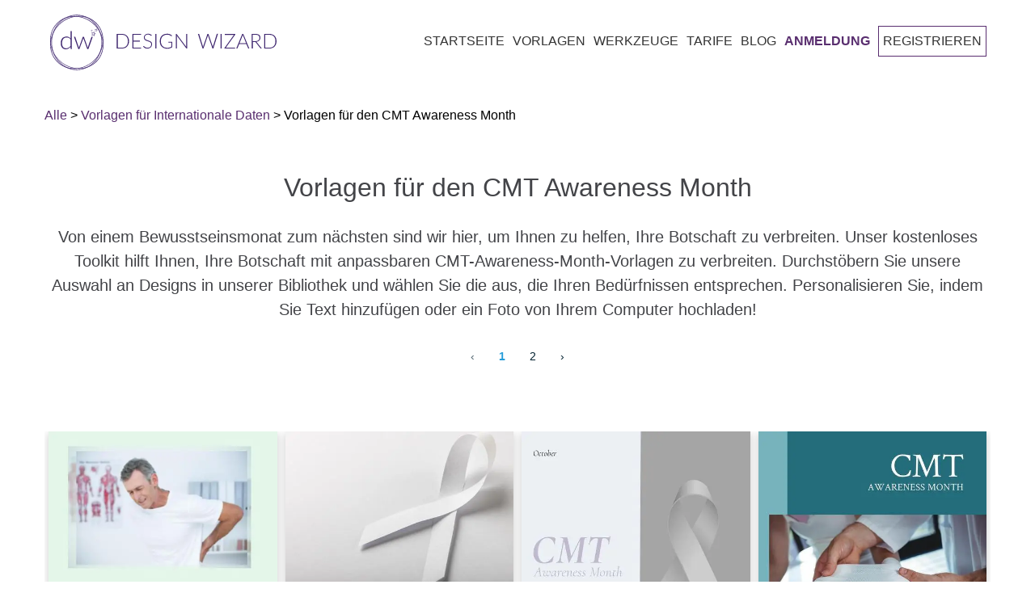

--- FILE ---
content_type: text/html; charset=utf-8
request_url: https://designwizard.com/de/vorlagen/internationale-daten/cmt-awareness-monat/
body_size: 41568
content:
<!DOCTYPE html><html lang="de"><head><meta charSet="utf-8"/><meta name="viewport" content="width=device-width, initial-scale=1"/><link rel="stylesheet" href="/_next/static/css/56e9770b2b6a3c3d.css" nonce="65ec93f1-f561-42e9-8454-3afb0236d1c9" data-precedence="next"/><link rel="stylesheet" href="/_next/static/css/c9e3531d6ad6d643.css" nonce="65ec93f1-f561-42e9-8454-3afb0236d1c9" data-precedence="next"/><link rel="stylesheet" href="/_next/static/css/bcb22f78a8f6af12.css" nonce="65ec93f1-f561-42e9-8454-3afb0236d1c9" data-precedence="next"/><link rel="preload" as="script" fetchPriority="low" nonce="65ec93f1-f561-42e9-8454-3afb0236d1c9" href="/_next/static/chunks/webpack-2006d7976ea87b13.js"/><script src="/_next/static/chunks/4bd1b696-f785427dddbba9fb.js" async="" nonce="65ec93f1-f561-42e9-8454-3afb0236d1c9"></script><script src="/_next/static/chunks/1255-f6ae109f82fb4bb6.js" async="" nonce="65ec93f1-f561-42e9-8454-3afb0236d1c9"></script><script src="/_next/static/chunks/main-app-bd8825e7c934d64b.js" async="" nonce="65ec93f1-f561-42e9-8454-3afb0236d1c9"></script><script src="/_next/static/chunks/app/global-error-6d3308433e0573d5.js" async="" nonce="65ec93f1-f561-42e9-8454-3afb0236d1c9"></script><script src="/_next/static/chunks/2619-3c9e02e22d10480a.js" async="" nonce="65ec93f1-f561-42e9-8454-3afb0236d1c9"></script><script src="/_next/static/chunks/7733-dabcf69dd06add2b.js" async="" nonce="65ec93f1-f561-42e9-8454-3afb0236d1c9"></script><script src="/_next/static/chunks/app/%5Blocale%5D/layout-c4d73a9009be5da9.js" async="" nonce="65ec93f1-f561-42e9-8454-3afb0236d1c9"></script><script src="/_next/static/chunks/app/%5Blocale%5D/error-447501a2b0d2b0b8.js" async="" nonce="65ec93f1-f561-42e9-8454-3afb0236d1c9"></script><script src="/_next/static/chunks/app/%5Blocale%5D/not-found-a1ea73182f39554d.js" async="" nonce="65ec93f1-f561-42e9-8454-3afb0236d1c9"></script><script async="" nonce="65ec93f1-f561-42e9-8454-3afb0236d1c9" src="https://pagead2.googlesyndication.com/pagead/js/adsbygoogle.js?client=ca-pub-1027376320273566" crossorigin="anonymous"></script><script nonce="65ec93f1-f561-42e9-8454-3afb0236d1c9" src="https://cdn.jsdelivr.net/npm/animejs@3.0.1/lib/anime.min.js" async=""></script><script src="/_next/static/chunks/app/not-found-aad9aa6960390a97.js" async="" nonce="65ec93f1-f561-42e9-8454-3afb0236d1c9"></script><script src="/_next/static/chunks/19aa16d0-3f150c1b27ae6b38.js" async="" nonce="65ec93f1-f561-42e9-8454-3afb0236d1c9"></script><script src="/_next/static/chunks/6875-be2a4f2fc5ae3157.js" async="" nonce="65ec93f1-f561-42e9-8454-3afb0236d1c9"></script><script src="/_next/static/chunks/5037-a71f32c86ea6f9b2.js" async="" nonce="65ec93f1-f561-42e9-8454-3afb0236d1c9"></script><script src="/_next/static/chunks/3353-11e8c718ccb24afb.js" async="" nonce="65ec93f1-f561-42e9-8454-3afb0236d1c9"></script><script src="/_next/static/chunks/app/%5Blocale%5D/templates/%5Bcategory%5D/%5Bsubcategory%5D/page-aa535af149655b7a.js" async="" nonce="65ec93f1-f561-42e9-8454-3afb0236d1c9"></script><link rel="preconnect" href="https://fonts.googleapis.com" crossorigin="anonymous"/><link rel="DNS-prefetch" href="//fonts.googleapis.com"/><title>Vorlagen für den CMT Awareness Month | Kostenloser Download - DesignWizard</title><meta name="description" content="Design Wizard hat über 25 kostenlose CMT Awareness Month-Vorlagen in unserer Sammlung. Jede Vorlage kann einfach bearbeitet und heruntergeladen werden."/><meta name="robots" content="index, follow, max-image-preview:large, max-snippet:-1"/><link rel="canonical" href="https://designwizard.com/de/vorlagen/internationale-daten/cmt-awareness-monat/"/><link rel="alternate" hrefLang="en" href="https://designwizard.com/templates/international-dates/cmt-awareness-month/"/><link rel="alternate" hrefLang="es" href="https://designwizard.com/es/plantillas/fechas-internacionales/cmt-awareness-month/"/><link rel="alternate" hrefLang="fr" href="https://designwizard.com/fr/modeles/dates-internationales/cmt-awareness-mois/"/><link rel="alternate" hrefLang="pt" href="https://designwizard.com/pt/modelos/datas-internacionais/cmt-awareness-mes/"/><link rel="alternate" hrefLang="de" href="https://designwizard.com/de/vorlagen/internationale-daten/cmt-awareness-monat/"/><link rel="alternate" hrefLang="x-default" href="https://designwizard.com/templates/international-dates/cmt-awareness-month/"/><meta property="og:title" content="Vorlagen für den CMT Awareness Month | Kostenloser Download - DesignWizard"/><meta property="og:description" content="Design Wizard hat über 25 kostenlose CMT Awareness Month-Vorlagen in unserer Sammlung. Jede Vorlage kann einfach bearbeitet und heruntergeladen werden."/><meta property="og:url" content="https://designwizard.com/de/vorlagen/internationale-daten/cmt-awareness-monat/"/><meta property="og:site_name" content="DesignWizard"/><meta property="og:locale" content="de"/><meta property="og:image" content="http://localhost:3040/placeholder1.jpg"/><meta property="og:image:width" content="1200"/><meta property="og:image:height" content="630"/><meta property="og:image:alt" content="Vorlagen für den CMT Awareness Month"/><meta property="og:type" content="website"/><meta name="twitter:card" content="summary_large_image"/><meta name="twitter:title" content="Vorlagen für den CMT Awareness Month | Kostenloser Download - DesignWizard"/><meta name="twitter:description" content="Design Wizard hat über 25 kostenlose CMT Awareness Month-Vorlagen in unserer Sammlung. Jede Vorlage kann einfach bearbeitet und heruntergeladen werden."/><meta name="twitter:image" content="http://localhost:3040/placeholder1.jpg"/><link rel="shortcut icon" href="/dw-mini-logo.png"/><link rel="icon" href="/dw-mini-logo.png" sizes="16x16" type="image/png"/><link rel="icon" href="/dw-mini-logo.png" sizes="32x32" type="image/png"/><link rel="icon" href="/dw-mini-logo.png" sizes="192x192" type="image/png"/><link rel="apple-touch-icon" href="/dw-mini-logo.png" sizes="72x72" type="image/png"/><link rel="apple-touch-icon" href="/dw-mini-logo.png" sizes="114x114" type="image/png"/><script nonce="65ec93f1-f561-42e9-8454-3afb0236d1c9">(function(w,d,s,l,i){w[l]=w[l]||[];w[l].push({'gtm.start':
            new Date().getTime(),event:'gtm.js'});var f=d.getElementsByTagName(s)[0],
            j=d.createElement(s),dl=l!='dataLayer'?'&l='+l:'';j.async=true;j.src=
            'https://www.googletagmanager.com/gtm.js?id='+i+dl;f.parentNode.insertBefore(j,f);
            })(window,document,'script','dataLayer','GTM-TT8ZHS');</script><script type="application/ld+json">{"@context":"https://schema.org","@type":"WebSite","@id":"#website","url":"https://designwizard.com/","name":"Design Wizard","potentialAction":{"@type":"SearchAction","target":"https://designwizard.com/?s={search_term_string}","query-input":"required name=search_term_string"}}</script><script type="application/ld+json">{"@context":"https://schema.org","@type":"Organization","url":"https://designwizard.com/","sameAs":["https://www.facebook.com/getdesignwizard/","https://www.instagram.com/the_design_wizard/?hl=en","https://www.linkedin.com/company-beta/10963210/","https://www.pinterest.ie/designwizar5948/","https://twitter.com/getdesignwizard"],"@id":"https://designwizard.com/#organization","name":"Design Wizard","logo":"https://designwizard.com/DW_Logo.png"}</script><script src="/_next/static/chunks/polyfills-42372ed130431b0a.js" noModule="" nonce="65ec93f1-f561-42e9-8454-3afb0236d1c9"></script></head><body><div hidden=""><!--$--><!--/$--></div><noscript><iframe title="" src="https://www.googletagmanager.com/ns.html?id=GTM-TT8ZHS" height="0" width="0" style="display:none;visibility:hidden"></iframe></noscript><div class="wrapper"><header class="main-header "><div class="header-wrapper container"><div class="logo-and-menu-container"><div class="logo-column"><a class="header-logo logo-text" aria-label="home page" href="/de/"><div class="icon-dw-logo alt" style="background-image:none"><svg xmlns="http://www.w3.org/2000/svg" version="1.1" id="Layer_1" x="0px" y="0px" viewBox="0 0 439.73062 107.4" xml:space="preserve" width="100%" height="100%"><style type="text/css" id="style3822">.st0 {
                      display: none;
                    }
                    .st1 {
                      display: inline;
                      fill: #ffffffff;
                    }
                    .st2 {
                      fill: #402870;
                    }
                    .st3 {
                      enable-background: new;
                    }</style><g id="Layer_1_1_" class="st0" style="display:none" transform="translate(-28.569374,-16.5)"><rect class="st1" width="500" height="140" id="rect3824" x="0" y="0" style="display:inline"></rect></g><g id="Layer_2_1_" transform="translate(-28.569374,-16.5)"><g id="g3855"><g id="g3847"><g id="g3829"><path class="st2" d="M 80.2,123.9 C 53,123.9 30.9,99.8 30.9,70.2 30.9,40.6 53,16.5 80.2,16.5 c 27.2,0 49.3,24.1 49.3,53.7 0,29.6 -22.1,53.7 -49.3,53.7 z m 0,-106.3 C 53.7,17.6 32,41.2 32,70.2 c 0,29 21.6,52.6 48.2,52.6 26.6,0 48.2,-23.6 48.2,-52.6 0,-29 -21.6,-52.6 -48.2,-52.6 z" id="path3827" style="fill:#402870"></path></g><g id="g3833"><path class="st2" d="M 75.7,121.8 C 62.8,121.8 51,117 42.2,108.2 23,89 24.4,56.3 45.4,35.3 55.5,25.2 68.7,19.2 82.4,18.6 c 13.8,-0.6 26.5,4.2 35.8,13.5 9.3,9.3 14.1,22 13.5,35.8 -0.6,13.7 -6.5,26.9 -16.7,37 -10.2,10.1 -23.3,16.1 -37,16.7 -0.7,0.1 -1.5,0.2 -2.3,0.2 z m 9,-102.1 c -0.7,0 -1.5,0 -2.2,0 C 69,20.4 56.1,26.2 46.1,36.1 25.6,56.6 24.2,88.6 43,107.4 c 9.1,9.1 21.5,13.8 35,13.2 13.5,-0.6 26.4,-6.4 36.3,-16.3 C 124.2,94.4 130.1,81.4 130.6,68 131.2,54.5 126.5,42.1 117.4,33 108.9,24.4 97.3,19.7 84.7,19.7 Z" id="path3831" style="fill:#402870"></path></g><g id="g3837"><path class="st2" d="M 84.7,121.5 C 71.5,121.5 58,116.5 47.1,106.6 25.2,86.6 22.3,54.1 40.6,34 c 18.3,-20.1 51,-20.2 72.9,-0.2 10.6,9.7 17.1,22.5 18.4,36.2 1.2,13.7 -3,26.6 -11.8,36.4 -9.4,10.1 -22.2,15.1 -35.4,15.1 z M 75.8,20 c -13,0 -25.5,4.9 -34.5,14.8 -17.9,19.6 -15,51.5 6.4,71.1 21.5,19.6 53.5,19.5 71.4,-0.2 8.7,-9.5 12.8,-22.1 11.6,-35.6 C 129.5,56.7 123.1,44 112.7,34.6 102,24.8 88.7,20 75.8,20 Z" id="path3835" style="fill:#402870"></path></g><g id="g3845"><g id="g3843"><path class="st2" d="m 70.6,48.2 v 35 h -1.3 c -0.4,0 -0.7,-0.2 -0.8,-0.6 l -0.3,-3.8 c -1.1,1.4 -2.4,2.6 -4,3.4 -1.5,0.8 -3.2,1.3 -5.1,1.3 -3.1,0 -5.6,-1 -7.3,-3.1 -1.7,-2 -2.6,-5.1 -2.6,-9.2 0,-1.7 0.2,-3.4 0.7,-4.9 0.5,-1.5 1.2,-2.8 2.1,-3.9 0.9,-1.1 2.1,-2 3.5,-2.6 1.4,-0.6 3,-1 4.8,-1 1.7,0 3.2,0.3 4.5,0.9 1.3,0.6 2.4,1.5 3.3,2.6 V 48.2 Z m -2.5,16.1 c -1,-1.4 -2.1,-2.3 -3.2,-2.9 -1.2,-0.6 -2.5,-0.8 -4.1,-0.8 -1.5,0 -2.8,0.3 -4,0.8 -1.1,0.5 -2.1,1.2 -2.8,2.2 -0.8,0.9 -1.3,2.1 -1.7,3.4 -0.4,1.3 -0.6,2.7 -0.6,4.3 0,3.6 0.7,6.2 2.1,7.8 1.4,1.7 3.4,2.5 6,2.5 1.7,0 3.2,-0.4 4.6,-1.2 1.4,-0.8 2.6,-2 3.7,-3.4 z" id="path3839" style="fill:#402870"></path><path class="st2" d="m 111.4,59.2 -8.5,23.9 h -1.8 c -0.3,0 -0.5,-0.2 -0.6,-0.5 l -7,-19.4 C 93.4,63 93.3,62.7 93.3,62.5 93.2,62.3 93.2,62 93.1,61.8 c -0.1,0.5 -0.2,1 -0.4,1.4 l -7.1,19.4 c -0.1,0.3 -0.3,0.5 -0.6,0.5 H 83.3 L 74.8,59.2 h 1.8 c 0.2,0 0.4,0.1 0.6,0.2 0.2,0.1 0.3,0.3 0.3,0.4 l 6.4,18.9 c 0.1,0.4 0.2,0.7 0.3,1.1 0.1,0.3 0.2,0.7 0.2,1 0.1,-0.3 0.2,-0.7 0.3,-1 0.1,-0.3 0.2,-0.7 0.4,-1.1 l 6.8,-19 c 0.1,-0.4 0.4,-0.5 0.7,-0.5 h 1 c 0.4,0 0.6,0.2 0.7,0.5 l 6.8,19 c 0.1,0.4 0.2,0.7 0.3,1.1 0.1,0.3 0.2,0.7 0.3,1 0.1,-0.3 0.1,-0.7 0.2,-1 0.1,-0.3 0.2,-0.7 0.3,-1.1 l 6.5,-18.9 c 0.1,-0.2 0.2,-0.3 0.3,-0.4 0.2,-0.1 0.3,-0.2 0.5,-0.2 0,0 1.9,0 1.9,0 z" id="path3841" style="fill:#402870"></path></g></g></g><path class="st2" d="m 113.3,50.9 0.4,1.8 1.7,0.7 -1.6,0.9 -0.2,1.9 -1.4,-1.2 -1.8,0.4 0.8,-1.7 -1,-1.6 1.8,0.2 1.3,-1.4 m 0.5,-1.8 -1.1,1.3 -0.9,1.1 -1.4,-0.2 -1.6,-0.2 0.9,1.4 0.7,1.2 -0.6,1.3 -0.7,1.5 1.6,-0.4 1.4,-0.3 1.1,1 1.2,1.1 0.1,-1.7 0.1,-1.4 1.2,-0.7 1.4,-0.8 -1.5,-0.6 -1.3,-0.6 -0.3,-1.4 z" id="path3849" style="fill:#402870"></path><path class="st2" d="m 109.7,46.1 0.1,0.7 0.7,0.3 -0.6,0.4 -0.1,0.7 -0.5,-0.5 -0.7,0.2 0.3,-0.6 -0.4,-0.6 0.7,0.1 0.5,-0.7 m 0.1,-0.7 -0.4,0.5 -0.4,0.4 -0.5,-0.1 -0.6,-0.1 0.3,0.5 0.3,0.5 -0.2,0.5 -0.3,0.6 0.6,-0.1 0.5,-0.1 0.4,0.4 0.5,0.4 0.1,-0.6 v -0.5 l 0.5,-0.3 0.6,-0.3 -0.6,-0.2 -0.5,-0.2 -0.1,-0.5 z" id="path3851" style="fill:#402870"></path><path class="st2" d="m 118.3,44.5 0.2,1.2 1.1,0.5 -1,0.6 -0.1,1.2 -0.9,-0.8 -1.2,0.3 0.5,-1.1 -0.6,-1 1.2,0.1 0.8,-1 m 0.3,-1.2 -0.7,0.8 -0.6,0.7 -0.9,-0.1 -1.1,-0.1 0.6,0.9 0.5,0.8 -0.4,0.8 -0.4,1 1,-0.2 0.9,-0.2 0.7,0.6 0.8,0.7 0.1,-1.1 0.1,-0.9 0.8,-0.5 0.9,-0.5 -1,-0.4 -0.8,-0.4 -0.2,-0.9 z" id="path3853" style="fill:#402870"></path></g><g class="st3" id="g3869"><path class="st2" d="m 181.8,67.8 c 0,2.2 -0.3,4.2 -1,5.9 -0.7,1.7 -1.6,3.2 -2.8,4.5 -1.2,1.2 -2.6,2.2 -4.3,2.8 -1.7,0.7 -3.5,1 -5.5,1 H 157.9 V 53.7 h 10.3 c 2,0 3.8,0.3 5.5,1 1.7,0.7 3.1,1.6 4.3,2.8 1.2,1.2 2.1,2.7 2.8,4.5 0.6,1.7 1,3.7 1,5.8 z m -2.2,0 c 0,-2 -0.3,-3.7 -0.8,-5.3 -0.5,-1.5 -1.3,-2.9 -2.3,-3.9 -1,-1.1 -2.2,-1.9 -3.6,-2.4 -1.4,-0.6 -2.9,-0.8 -4.6,-0.8 H 160 v 25 h 8.3 c 1.7,0 3.2,-0.3 4.6,-0.8 1.4,-0.6 2.6,-1.4 3.6,-2.4 1,-1.1 1.8,-2.4 2.3,-3.9 0.6,-1.7 0.8,-3.5 0.8,-5.5 z" id="path3857" style="fill:#402870"></path><path class="st2" d="M 205.3,80.3 V 82 h -17 V 53.7 h 17 v 1.7 h -14.9 v 11.4 h 12.4 v 1.7 h -12.4 v 11.8 z" id="path3859" style="fill:#402870"></path><path class="st2" d="m 225.3,57.1 c -0.1,0.2 -0.3,0.3 -0.5,0.3 -0.2,0 -0.4,-0.1 -0.7,-0.4 -0.3,-0.2 -0.6,-0.5 -1.1,-0.8 -0.5,-0.3 -1.1,-0.6 -1.8,-0.8 -0.7,-0.3 -1.6,-0.4 -2.6,-0.4 -1,0 -1.9,0.1 -2.7,0.4 -0.8,0.3 -1.4,0.7 -2,1.2 -0.5,0.5 -0.9,1.1 -1.2,1.8 -0.3,0.7 -0.4,1.4 -0.4,2.1 0,1 0.2,1.8 0.6,2.4 0.4,0.6 0.9,1.2 1.6,1.6 0.7,0.4 1.4,0.8 2.3,1.1 0.8,0.3 1.7,0.6 2.6,0.9 0.9,0.3 1.8,0.6 2.6,1 0.8,0.4 1.6,0.8 2.3,1.3 0.7,0.5 1.2,1.2 1.6,2 0.4,0.8 0.6,1.8 0.6,2.9 0,1.2 -0.2,2.3 -0.6,3.3 -0.4,1 -1,2 -1.8,2.7 -0.8,0.7 -1.7,1.4 -2.8,1.8 -1.1,0.4 -2.4,0.7 -3.8,0.7 -1.9,0 -3.5,-0.3 -4.8,-1 -1.3,-0.7 -2.5,-1.6 -3.5,-2.7 l 0.6,-0.9 c 0.2,-0.2 0.3,-0.3 0.6,-0.3 0.1,0 0.3,0.1 0.5,0.2 0.2,0.1 0.4,0.4 0.7,0.6 0.3,0.2 0.6,0.5 1,0.8 0.4,0.3 0.8,0.5 1.3,0.8 0.5,0.3 1.1,0.4 1.7,0.6 0.6,0.2 1.4,0.2 2.2,0.2 1.1,0 2.1,-0.2 3,-0.5 0.9,-0.3 1.6,-0.8 2.2,-1.4 0.6,-0.6 1.1,-1.3 1.4,-2.1 0.3,-0.8 0.5,-1.7 0.5,-2.6 0,-1 -0.2,-1.8 -0.6,-2.5 -0.4,-0.7 -0.9,-1.2 -1.6,-1.6 -0.7,-0.4 -1.4,-0.8 -2.3,-1.1 -0.8,-0.3 -1.7,-0.6 -2.6,-0.9 -0.9,-0.3 -1.8,-0.6 -2.6,-0.9 -0.8,-0.3 -1.6,-0.8 -2.3,-1.3 -0.7,-0.5 -1.2,-1.2 -1.6,-2 -0.4,-0.8 -0.6,-1.8 -0.6,-3 0,-0.9 0.2,-1.9 0.5,-2.7 0.4,-0.9 0.9,-1.7 1.6,-2.3 0.7,-0.7 1.5,-1.2 2.6,-1.6 1,-0.4 2.2,-0.6 3.5,-0.6 1.5,0 2.8,0.2 4,0.7 1.2,0.5 2.2,1.2 3.2,2.1 z" id="path3861" style="fill:#402870"></path><path class="st2" d="m 235,82 h -2.1 V 53.7 h 2.1 z" id="path3863" style="fill:#402870"></path><path class="st2" d="m 265.9,69.2 v 10.1 c -1.4,1 -2.9,1.8 -4.5,2.3 -1.6,0.5 -3.4,0.8 -5.4,0.8 -2.2,0 -4.3,-0.3 -6,-1 -1.8,-0.7 -3.3,-1.7 -4.6,-2.9 -1.3,-1.2 -2.2,-2.8 -2.9,-4.6 -0.7,-1.8 -1,-3.8 -1,-6 0,-2.2 0.3,-4.2 1,-6 0.7,-1.8 1.6,-3.3 2.8,-4.6 1.2,-1.3 2.7,-2.2 4.5,-2.9 1.7,-0.7 3.7,-1 5.9,-1 1.1,0 2.1,0.1 3,0.2 0.9,0.1 1.8,0.4 2.5,0.7 0.8,0.3 1.5,0.6 2.2,1.1 0.7,0.4 1.3,0.9 2,1.5 l -0.6,0.9 c -0.2,0.3 -0.5,0.4 -0.8,0.2 -0.2,-0.1 -0.5,-0.3 -0.9,-0.6 -0.4,-0.3 -0.9,-0.6 -1.5,-0.9 -0.6,-0.3 -1.5,-0.6 -2.4,-0.9 -1,-0.3 -2.1,-0.4 -3.5,-0.4 -1.8,0 -3.5,0.3 -5,0.9 -1.5,0.6 -2.8,1.4 -3.8,2.5 -1,1.1 -1.9,2.4 -2.4,4 -0.6,1.6 -0.9,3.3 -0.9,5.3 0,2 0.3,3.8 0.9,5.4 0.6,1.6 1.4,2.9 2.5,4 1.1,1.1 2.4,2 3.9,2.5 1.5,0.6 3.3,0.9 5.2,0.9 0.8,0 1.6,-0.1 2.3,-0.2 0.7,-0.1 1.4,-0.3 2,-0.5 0.6,-0.2 1.3,-0.4 1.9,-0.7 0.6,-0.3 1.2,-0.6 1.8,-1 v -7.6 h -5.4 c -0.1,0 -0.3,0 -0.4,-0.1 -0.1,-0.1 -0.1,-0.2 -0.1,-0.3 v -1.1 z" id="path3865" style="fill:#402870"></path><path class="st2" d="M 294.6,53.7 V 82 h -1 c -0.2,0 -0.3,0 -0.4,-0.1 -0.1,-0.1 -0.2,-0.2 -0.3,-0.3 L 274.5,57 c 0,0.4 0.1,0.8 0.1,1.1 V 82 h -1.8 V 53.7 h 1 c 0.2,0 0.3,0 0.4,0.1 0.1,0 0.2,0.2 0.3,0.3 l 18.3,24.5 c 0,-0.4 -0.1,-0.8 -0.1,-1.1 V 53.7 Z" id="path3867" style="fill:#402870"></path></g><g class="st3" id="g3883"><path class="st2" d="M 354.5,53.7 345.6,82 h -1.8 l -8.4,-24.6 c -0.1,-0.3 -0.2,-0.7 -0.3,-1 -0.1,0.4 -0.2,0.7 -0.3,1 L 326.4,82 h -1.8 l -8.9,-28.3 h 1.7 c 0.4,0 0.6,0.2 0.7,0.5 l 7.1,23.3 c 0.1,0.5 0.3,1.1 0.4,1.8 0.1,-0.3 0.1,-0.7 0.2,-1 0.1,-0.3 0.1,-0.6 0.2,-0.8 l 8,-23.3 c 0.1,-0.1 0.1,-0.3 0.3,-0.4 0.1,-0.1 0.3,-0.2 0.5,-0.2 h 0.6 c 0.2,0 0.3,0 0.5,0.1 0.1,0.1 0.2,0.2 0.3,0.4 l 8,23.3 c 0.1,0.3 0.2,0.5 0.2,0.8 0,0.3 0.1,0.6 0.2,1 0.1,-0.3 0.1,-0.6 0.2,-1 0.1,-0.3 0.1,-0.6 0.2,-0.8 l 7.1,-23.3 c 0,-0.1 0.1,-0.3 0.3,-0.4 0.1,-0.1 0.3,-0.2 0.5,-0.2 h 1.6 z" id="path3871" style="fill:#402870"></path><path class="st2" d="m 361.7,82 h -2.1 V 53.7 h 2.1 z" id="path3873" style="fill:#402870"></path><path class="st2" d="m 388.2,54.4 c 0,0.3 -0.1,0.5 -0.3,0.8 l -18,25.1 H 388 V 82 h -20.8 v -0.7 c 0,-0.1 0,-0.3 0.1,-0.4 0.1,-0.1 0.1,-0.2 0.2,-0.3 l 18,-25.1 h -17.7 v -1.7 h 20.5 v 0.6 z" id="path3875" style="fill:#402870"></path><path class="st2" d="m 415.4,82 h -1.6 c -0.2,0 -0.3,0 -0.5,-0.2 -0.1,-0.1 -0.2,-0.2 -0.3,-0.4 l -3.3,-8.2 h -13.9 l -3.3,8.2 c -0.1,0.1 -0.1,0.3 -0.3,0.4 -0.1,0.1 -0.3,0.2 -0.5,0.2 h -1.6 l 11.6,-28.3 h 2 z m -6.2,-10.3 -5.8,-14.3 c -0.2,-0.5 -0.4,-1 -0.6,-1.7 -0.1,0.3 -0.2,0.6 -0.3,0.9 -0.1,0.3 -0.2,0.5 -0.3,0.8 l -5.8,14.3 z" id="path3877" style="fill:#402870"></path><path class="st2" d="m 439.7,82 h -1.8 c -0.2,0 -0.4,0 -0.6,-0.1 -0.2,-0.1 -0.3,-0.2 -0.4,-0.4 L 427.8,70 c -0.1,-0.1 -0.2,-0.3 -0.3,-0.4 -0.1,-0.1 -0.2,-0.2 -0.4,-0.2 -0.1,-0.1 -0.3,-0.1 -0.5,-0.1 -0.2,0 -0.4,0 -0.7,0 h -3.7 V 82 h -2.1 V 53.7 h 7.2 c 3.3,0 5.7,0.6 7.3,1.9 1.6,1.3 2.4,3.1 2.4,5.5 0,1.1 -0.2,2.1 -0.6,3 -0.4,0.9 -0.9,1.7 -1.6,2.4 -0.7,0.7 -1.5,1.2 -2.5,1.6 -1,0.4 -2.1,0.7 -3.3,0.9 0.3,0.2 0.6,0.5 0.9,0.8 z M 427.1,67.7 c 1.3,0 2.4,-0.1 3.4,-0.4 1,-0.3 1.8,-0.7 2.5,-1.3 0.7,-0.6 1.2,-1.2 1.6,-2 0.4,-0.8 0.5,-1.7 0.5,-2.7 0,-2 -0.7,-3.5 -2,-4.5 -1.3,-1 -3.2,-1.5 -5.8,-1.5 h -5.2 v 12.4 z" id="path3879" style="fill:#402870"></path><path class="st2" d="m 468.3,67.8 c 0,2.2 -0.3,4.2 -1,5.9 -0.7,1.7 -1.6,3.2 -2.8,4.5 -1.2,1.2 -2.6,2.2 -4.3,2.8 -1.7,0.7 -3.5,1 -5.5,1 H 444.4 V 53.7 h 10.3 c 2,0 3.8,0.3 5.5,1 1.7,0.7 3.1,1.6 4.3,2.8 1.2,1.2 2.1,2.7 2.8,4.5 0.6,1.7 1,3.7 1,5.8 z m -2.2,0 c 0,-2 -0.3,-3.7 -0.8,-5.3 -0.5,-1.5 -1.3,-2.9 -2.3,-3.9 -1,-1.1 -2.2,-1.9 -3.6,-2.4 -1.4,-0.6 -2.9,-0.8 -4.6,-0.8 h -8.3 v 25 h 8.3 c 1.7,0 3.2,-0.3 4.6,-0.8 1.4,-0.6 2.6,-1.4 3.6,-2.4 1,-1.1 1.8,-2.4 2.3,-3.9 0.6,-1.7 0.8,-3.5 0.8,-5.5 z" id="path3881" style="fill:#402870"></path></g></g></svg></div><div class="icon-dw-logo-small"><svg version="1.1" id="Layer_1" xmlns="http://www.w3.org/2000/svg" xmlns:xlink="http://www.w3.org/1999/xlink" x="0px" y="0px" viewBox="0 0 140 140" xml:space="preserve"><style type="text/css">.st0 {
                      display: none;
                    }
                    .st1 {
                      display: inline;
                      fill: #592e6f;
                    }
                    .st2 {
                      fill: #592e6f;
                    }
                    .st3 {
                      enable-background: new;
                    }</style><g id="Layer_1_1_" class="st0"><rect class="st1" width="140" height="140"></rect></g><g id="Layer_2_1_"><g><g><g><path class="st2" d="M80.2,123.9c-27.2,0-49.3-24.1-49.3-53.7S53,16.5,80.2,16.5s49.3,24.1,49.3,53.7S107.4,123.9,80.2,123.9z      M80.2,17.6C53.7,17.6,32,41.2,32,70.2s21.6,52.6,48.2,52.6s48.2-23.6,48.2-52.6S106.8,17.6,80.2,17.6z"></path></g><g><path class="st2" d="M75.7,121.8c-12.9,0-24.7-4.8-33.5-13.6C23,89,24.4,56.3,45.4,35.3c10.1-10.1,23.3-16.1,37-16.7      c13.8-0.6,26.5,4.2,35.8,13.5s14.1,22,13.5,35.8c-0.6,13.7-6.5,26.9-16.7,37S91.7,121,78,121.6      C77.3,121.7,76.5,121.8,75.7,121.8z M84.7,19.7c-0.7,0-1.5,0-2.2,0C69,20.4,56.1,26.2,46.1,36.1C25.6,56.6,24.2,88.6,43,107.4      c9.1,9.1,21.5,13.8,35,13.2c13.5-0.6,26.4-6.4,36.3-16.3s15.8-22.9,16.3-36.3c0.6-13.5-4.1-25.9-13.2-35      C108.9,24.4,97.3,19.7,84.7,19.7z"></path></g><g><path class="st2" d="M84.7,121.5c-13.2,0-26.7-5-37.6-14.9c-21.9-20-24.8-52.5-6.5-72.6s51-20.2,72.9-0.2      c10.6,9.7,17.1,22.5,18.4,36.2c1.2,13.7-3,26.6-11.8,36.4C110.7,116.5,97.9,121.5,84.7,121.5z M75.8,20      c-13,0-25.5,4.9-34.5,14.8c-17.9,19.6-15,51.5,6.4,71.1c21.5,19.6,53.5,19.5,71.4-0.2c8.7-9.5,12.8-22.1,11.6-35.6      c-1.2-13.4-7.6-26.1-18-35.5C102,24.8,88.7,20,75.8,20z"></path></g><g><g><path class="st2" d="M70.6,48.2v35h-1.3c-0.4,0-0.7-0.2-0.8-0.6l-0.3-3.8c-1.1,1.4-2.4,2.6-4,3.4c-1.5,0.8-3.2,1.3-5.1,1.3       c-3.1,0-5.6-1-7.3-3.1c-1.7-2-2.6-5.1-2.6-9.2c0-1.7,0.2-3.4,0.7-4.9s1.2-2.8,2.1-3.9c0.9-1.1,2.1-2,3.5-2.6s3-1,4.8-1       c1.7,0,3.2,0.3,4.5,0.9c1.3,0.6,2.4,1.5,3.3,2.6V48.2H70.6z M68.1,64.3c-1-1.4-2.1-2.3-3.2-2.9c-1.2-0.6-2.5-0.8-4.1-0.8       c-1.5,0-2.8,0.3-4,0.8c-1.1,0.5-2.1,1.2-2.8,2.2c-0.8,0.9-1.3,2.1-1.7,3.4c-0.4,1.3-0.6,2.7-0.6,4.3c0,3.6,0.7,6.2,2.1,7.8       c1.4,1.7,3.4,2.5,6,2.5c1.7,0,3.2-0.4,4.6-1.2c1.4-0.8,2.6-2,3.7-3.4V64.3z"></path><path class="st2" d="M111.4,59.2l-8.5,23.9h-1.8c-0.3,0-0.5-0.2-0.6-0.5l-7-19.4c-0.1-0.2-0.2-0.5-0.2-0.7       c-0.1-0.2-0.1-0.5-0.2-0.7c-0.1,0.5-0.2,1-0.4,1.4l-7.1,19.4c-0.1,0.3-0.3,0.5-0.6,0.5h-1.7l-8.5-23.9h1.8       c0.2,0,0.4,0.1,0.6,0.2c0.2,0.1,0.3,0.3,0.3,0.4l6.4,18.9c0.1,0.4,0.2,0.7,0.3,1.1c0.1,0.3,0.2,0.7,0.2,1       c0.1-0.3,0.2-0.7,0.3-1c0.1-0.3,0.2-0.7,0.4-1.1l6.8-19c0.1-0.4,0.4-0.5,0.7-0.5h1c0.4,0,0.6,0.2,0.7,0.5l6.8,19       c0.1,0.4,0.2,0.7,0.3,1.1c0.1,0.3,0.2,0.7,0.3,1c0.1-0.3,0.1-0.7,0.2-1s0.2-0.7,0.3-1.1l6.5-18.9c0.1-0.2,0.2-0.3,0.3-0.4       c0.2-0.1,0.3-0.2,0.5-0.2C109.5,59.2,111.4,59.2,111.4,59.2z"></path></g></g><g><path class="st2" d="M50.3,89.9c0.3-0.1,0.8-0.1,1.2-0.1c0.8,0,1.4,0.2,1.8,0.5c0.4,0.4,0.6,0.9,0.6,1.6s-0.2,1.3-0.6,1.7      c-0.4,0.4-1.1,0.6-1.9,0.6c-0.4,0-0.7,0-1-0.1L50.3,89.9L50.3,89.9z M50.9,93.8c0.1,0,0.4,0,0.6,0c1.2,0,1.9-0.7,1.9-1.9      c0-1-0.6-1.7-1.8-1.7c-0.3,0-0.5,0-0.7,0.1V93.8z"></path><path class="st2" d="M58.2,92.2h-1.7v1.6h1.9v0.5h-2.5v-4.4h2.4v0.5h-1.8v1.4h1.7C58.2,91.8,58.2,92.2,58.2,92.2z"></path><path class="st2" d="M60.4,93.6c0.3,0.2,0.6,0.3,1,0.3c0.6,0,0.9-0.3,0.9-0.7c0-0.4-0.2-0.6-0.8-0.9c-0.7-0.3-1.2-0.6-1.2-1.2      c0-0.7,0.6-1.2,1.4-1.2c0.4,0,0.8,0.1,1,0.2l-0.2,0.5c-0.1-0.1-0.4-0.2-0.8-0.2c-0.6,0-0.8,0.4-0.8,0.7c0,0.4,0.3,0.6,0.9,0.8      c0.7,0.3,1.1,0.6,1.1,1.3c0,0.7-0.5,1.3-1.5,1.3c-0.4,0-0.9-0.1-1.1-0.3L60.4,93.6z"></path><path class="st2" d="M65.5,89.9v4.4h-0.6v-4.4H65.5z"></path><path class="st2" d="M71.1,94.1c-0.3,0.1-0.8,0.2-1.3,0.2c-0.7,0-1.2-0.2-1.6-0.6s-0.6-1-0.6-1.6c0-1.3,0.9-2.3,2.4-2.3      c0.5,0,0.9,0.1,1.1,0.2L71,90.5c-0.2-0.1-0.5-0.2-1-0.2c-1.1,0-1.8,0.7-1.8,1.8c0,1.1,0.7,1.8,1.7,1.8c0.4,0,0.6-0.1,0.8-0.1      v-1.3h-0.9V92h1.4L71.1,94.1L71.1,94.1z"></path><path class="st2" d="M73.3,94.3v-4.4h0.6l1.4,2.2c0.3,0.5,0.6,1,0.8,1.4l0,0C76,92.9,76,92.4,76,91.7v-1.8h0.5v4.4H76L74.6,92      c-0.3-0.5-0.6-1-0.8-1.5l0,0c0,0.6,0,1.1,0,1.8v1.9L73.3,94.3L73.3,94.3z"></path><path class="st2" d="M82,94.3l-1.1-4.4h0.6l0.5,2.2c0.1,0.5,0.2,1.1,0.3,1.5l0,0c0.1-0.4,0.2-1,0.4-1.5l0.6-2.2h0.6l0.5,2.2      c0.1,0.5,0.2,1,0.3,1.5l0,0c0.1-0.5,0.2-1,0.4-1.5l0.6-2.2h0.6L85,94.3h-0.6L83.9,92c-0.1-0.6-0.2-1-0.3-1.4l0,0      c-0.1,0.4-0.2,0.9-0.3,1.4l-0.6,2.3H82z"></path><path class="st2" d="M88.7,89.9v4.4h-0.6v-4.4H88.7z"></path><path class="st2" d="M90.7,93.9l2.4-3.6l0,0h-2.2v-0.5h3v0.3l-2.4,3.5l0,0H94v0.5h-3.2v-0.2H90.7z"></path><path class="st2" d="M96.6,92.9l-0.5,1.4h-0.6l1.5-4.4h0.7l1.5,4.4h-0.6l-0.5-1.4H96.6z M98,92.4l-0.4-1.3      c-0.1-0.3-0.2-0.5-0.2-0.8l0,0c-0.1,0.3-0.1,0.5-0.2,0.8l-0.4,1.3H98z"></path><path class="st2" d="M101.1,89.9c0.3-0.1,0.7-0.1,1.1-0.1c0.6,0,1,0.1,1.3,0.4c0.2,0.2,0.3,0.5,0.3,0.8c0,0.6-0.4,1-0.8,1.1l0,0      c0.3,0.1,0.5,0.4,0.6,0.9c0.1,0.6,0.2,1,0.3,1.2h-0.6c-0.1-0.1-0.2-0.5-0.3-1c-0.1-0.6-0.4-0.8-0.9-0.9h-0.5v1.9H101L101.1,89.9      L101.1,89.9z M101.7,91.9h0.6c0.6,0,1-0.3,1-0.8c0-0.6-0.4-0.8-1-0.8c-0.3,0-0.5,0-0.6,0.1V91.9z"></path><path class="st2" d="M105.9,89.9c0.3-0.1,0.8-0.1,1.2-0.1c0.8,0,1.4,0.2,1.8,0.5c0.4,0.4,0.6,0.9,0.6,1.6s-0.2,1.3-0.6,1.7      c-0.4,0.4-1.1,0.6-1.9,0.6c-0.4,0-0.7,0-1-0.1L105.9,89.9L105.9,89.9z M106.5,93.8c0.1,0,0.4,0,0.6,0c1.2,0,1.9-0.7,1.9-1.9      c0-1-0.6-1.7-1.8-1.7c-0.3,0-0.5,0-0.7,0.1V93.8z"></path></g></g><path class="st2" d="M113.3,50.9l0.4,1.8l1.7,0.7l-1.6,0.9l-0.2,1.9l-1.4-1.2l-1.8,0.4l0.8-1.7l-1-1.6l1.8,0.2L113.3,50.9    M113.8,49.1l-1.1,1.3l-0.9,1.1l-1.4-0.2l-1.6-0.2l0.9,1.4l0.7,1.2l-0.6,1.3l-0.7,1.5l1.6-0.4l1.4-0.3l1.1,1l1.2,1.1l0.1-1.7    l0.1-1.4l1.2-0.7l1.4-0.8l-1.5-0.6l-1.3-0.6l-0.3-1.4L113.8,49.1L113.8,49.1z"></path><path class="st2" d="M109.7,46.1l0.1,0.7l0.7,0.3l-0.6,0.4l-0.1,0.7l-0.5-0.5l-0.7,0.2l0.3-0.6l-0.4-0.6l0.7,0.1L109.7,46.1    M109.8,45.4l-0.4,0.5l-0.4,0.4l-0.5-0.1l-0.6-0.1l0.3,0.5l0.3,0.5l-0.2,0.5l-0.3,0.6l0.6-0.1l0.5-0.1l0.4,0.4l0.5,0.4l0.1-0.6    v-0.5l0.5-0.3l0.6-0.3l-0.6-0.2l-0.5-0.2l-0.1-0.5L109.8,45.4L109.8,45.4z"></path><path class="st2" d="M118.3,44.5l0.2,1.2l1.1,0.5l-1,0.6l-0.1,1.2l-0.9-0.8l-1.2,0.3l0.5-1.1l-0.6-1l1.2,0.1L118.3,44.5    M118.6,43.3l-0.7,0.8l-0.6,0.7l-0.9-0.1l-1.1-0.1l0.6,0.9l0.5,0.8l-0.4,0.8l-0.4,1l1-0.2l0.9-0.2l0.7,0.6L119,49l0.1-1.1l0.1-0.9    l0.8-0.5l0.9-0.5l-1-0.4l-0.8-0.4l-0.2-0.9L118.6,43.3L118.6,43.3z"></path></g><g class="st3"><path class="st2" d="M181.8,67.8c0,2.2-0.3,4.2-1,5.9s-1.6,3.2-2.8,4.5c-1.2,1.2-2.6,2.2-4.3,2.8c-1.7,0.7-3.5,1-5.5,1h-10.3V53.7    h10.3c2,0,3.8,0.3,5.5,1c1.7,0.7,3.1,1.6,4.3,2.8c1.2,1.2,2.1,2.7,2.8,4.5C181.4,63.7,181.8,65.7,181.8,67.8z M179.6,67.8    c0-2-0.3-3.7-0.8-5.3c-0.5-1.5-1.3-2.9-2.3-3.9c-1-1.1-2.2-1.9-3.6-2.4c-1.4-0.6-2.9-0.8-4.6-0.8H160v25h8.3    c1.7,0,3.2-0.3,4.6-0.8c1.4-0.6,2.6-1.4,3.6-2.4c1-1.1,1.8-2.4,2.3-3.9C179.4,71.6,179.6,69.8,179.6,67.8z"></path><path class="st2" d="M205.3,80.3l0,1.7h-17V53.7h17v1.7h-14.9v11.4h12.4v1.7h-12.4v11.8H205.3z"></path><path class="st2" d="M225.3,57.1c-0.1,0.2-0.3,0.3-0.5,0.3c-0.2,0-0.4-0.1-0.7-0.4c-0.3-0.2-0.6-0.5-1.1-0.8    c-0.5-0.3-1.1-0.6-1.8-0.8c-0.7-0.3-1.6-0.4-2.6-0.4s-1.9,0.1-2.7,0.4c-0.8,0.3-1.4,0.7-2,1.2c-0.5,0.5-0.9,1.1-1.2,1.8    c-0.3,0.7-0.4,1.4-0.4,2.1c0,1,0.2,1.8,0.6,2.4s0.9,1.2,1.6,1.6c0.7,0.4,1.4,0.8,2.3,1.1c0.8,0.3,1.7,0.6,2.6,0.9    c0.9,0.3,1.8,0.6,2.6,1s1.6,0.8,2.3,1.3c0.7,0.5,1.2,1.2,1.6,2s0.6,1.8,0.6,2.9c0,1.2-0.2,2.3-0.6,3.3s-1,2-1.8,2.7    s-1.7,1.4-2.8,1.8c-1.1,0.4-2.4,0.7-3.8,0.7c-1.9,0-3.5-0.3-4.8-1s-2.5-1.6-3.5-2.7l0.6-0.9c0.2-0.2,0.3-0.3,0.6-0.3    c0.1,0,0.3,0.1,0.5,0.2s0.4,0.4,0.7,0.6c0.3,0.2,0.6,0.5,1,0.8c0.4,0.3,0.8,0.5,1.3,0.8s1.1,0.4,1.7,0.6s1.4,0.2,2.2,0.2    c1.1,0,2.1-0.2,3-0.5c0.9-0.3,1.6-0.8,2.2-1.4c0.6-0.6,1.1-1.3,1.4-2.1c0.3-0.8,0.5-1.7,0.5-2.6c0-1-0.2-1.8-0.6-2.5    s-0.9-1.2-1.6-1.6c-0.7-0.4-1.4-0.8-2.3-1.1c-0.8-0.3-1.7-0.6-2.6-0.9c-0.9-0.3-1.8-0.6-2.6-0.9c-0.8-0.3-1.6-0.8-2.3-1.3    c-0.7-0.5-1.2-1.2-1.6-2s-0.6-1.8-0.6-3c0-0.9,0.2-1.9,0.5-2.7c0.4-0.9,0.9-1.7,1.6-2.3c0.7-0.7,1.5-1.2,2.6-1.6    c1-0.4,2.2-0.6,3.5-0.6c1.5,0,2.8,0.2,4,0.7c1.2,0.5,2.2,1.2,3.2,2.1L225.3,57.1z"></path><path class="st2" d="M235,82h-2.1V53.7h2.1V82z"></path><path class="st2" d="M265.9,69.2v10.1c-1.4,1-2.9,1.8-4.5,2.3c-1.6,0.5-3.4,0.8-5.4,0.8c-2.2,0-4.3-0.3-6-1    c-1.8-0.7-3.3-1.7-4.6-2.9s-2.2-2.8-2.9-4.6c-0.7-1.8-1-3.8-1-6c0-2.2,0.3-4.2,1-6c0.7-1.8,1.6-3.3,2.8-4.6s2.7-2.2,4.5-2.9    c1.7-0.7,3.7-1,5.9-1c1.1,0,2.1,0.1,3,0.2c0.9,0.1,1.8,0.4,2.5,0.7c0.8,0.3,1.5,0.6,2.2,1.1c0.7,0.4,1.3,0.9,2,1.5l-0.6,0.9    c-0.2,0.3-0.5,0.4-0.8,0.2c-0.2-0.1-0.5-0.3-0.9-0.6c-0.4-0.3-0.9-0.6-1.5-0.9s-1.5-0.6-2.4-0.9c-1-0.3-2.1-0.4-3.5-0.4    c-1.8,0-3.5,0.3-5,0.9c-1.5,0.6-2.8,1.4-3.8,2.5c-1,1.1-1.9,2.4-2.4,4c-0.6,1.6-0.9,3.3-0.9,5.3c0,2,0.3,3.8,0.9,5.4    c0.6,1.6,1.4,2.9,2.5,4s2.4,2,3.9,2.5c1.5,0.6,3.3,0.9,5.2,0.9c0.8,0,1.6-0.1,2.3-0.2c0.7-0.1,1.4-0.3,2-0.5    c0.6-0.2,1.3-0.4,1.9-0.7c0.6-0.3,1.2-0.6,1.8-1v-7.6h-5.4c-0.1,0-0.3,0-0.4-0.1c-0.1-0.1-0.1-0.2-0.1-0.3v-1.1H265.9z"></path><path class="st2" d="M294.6,53.7V82h-1c-0.2,0-0.3,0-0.4-0.1c-0.1-0.1-0.2-0.2-0.3-0.3L274.5,57c0,0.4,0.1,0.8,0.1,1.1V82h-1.8    V53.7h1c0.2,0,0.3,0,0.4,0.1c0.1,0,0.2,0.2,0.3,0.3l18.3,24.5c0-0.4-0.1-0.8-0.1-1.1V53.7H294.6z"></path></g><g class="st3"><path class="st2" d="M354.5,53.7L345.6,82h-1.8l-8.4-24.6c-0.1-0.3-0.2-0.7-0.3-1c-0.1,0.4-0.2,0.7-0.3,1L326.4,82h-1.8l-8.9-28.3    h1.7c0.4,0,0.6,0.2,0.7,0.5l7.1,23.3c0.1,0.5,0.3,1.1,0.4,1.8c0.1-0.3,0.1-0.7,0.2-1c0.1-0.3,0.1-0.6,0.2-0.8l8-23.3    c0.1-0.1,0.1-0.3,0.3-0.4c0.1-0.1,0.3-0.2,0.5-0.2h0.6c0.2,0,0.3,0,0.5,0.1c0.1,0.1,0.2,0.2,0.3,0.4l8,23.3    c0.1,0.3,0.2,0.5,0.2,0.8s0.1,0.6,0.2,1c0.1-0.3,0.1-0.6,0.2-1c0.1-0.3,0.1-0.6,0.2-0.8l7.1-23.3c0-0.1,0.1-0.3,0.3-0.4    c0.1-0.1,0.3-0.2,0.5-0.2H354.5z"></path><path class="st2" d="M361.7,82h-2.1V53.7h2.1V82z"></path><path class="st2" d="M388.2,54.4c0,0.3-0.1,0.5-0.3,0.8l-18,25.1h18.1V82h-20.8v-0.7c0-0.1,0-0.3,0.1-0.4s0.1-0.2,0.2-0.3l18-25.1    h-17.7v-1.7h20.5V54.4z"></path><path class="st2" d="M415.4,82h-1.6c-0.2,0-0.3,0-0.5-0.2c-0.1-0.1-0.2-0.2-0.3-0.4l-3.3-8.2h-13.9l-3.3,8.2    c-0.1,0.1-0.1,0.3-0.3,0.4c-0.1,0.1-0.3,0.2-0.5,0.2h-1.6l11.6-28.3h2L415.4,82z M409.2,71.7l-5.8-14.3c-0.2-0.5-0.4-1-0.6-1.7    c-0.1,0.3-0.2,0.6-0.3,0.9c-0.1,0.3-0.2,0.5-0.3,0.8l-5.8,14.3H409.2z"></path><path class="st2" d="M439.7,82h-1.8c-0.2,0-0.4,0-0.6-0.1c-0.2-0.1-0.3-0.2-0.4-0.4L427.8,70c-0.1-0.1-0.2-0.3-0.3-0.4    s-0.2-0.2-0.4-0.2c-0.1-0.1-0.3-0.1-0.5-0.1s-0.4,0-0.7,0h-3.7V82h-2.1V53.7h7.2c3.3,0,5.7,0.6,7.3,1.9s2.4,3.1,2.4,5.5    c0,1.1-0.2,2.1-0.6,3c-0.4,0.9-0.9,1.7-1.6,2.4s-1.5,1.2-2.5,1.6c-1,0.4-2.1,0.7-3.3,0.9c0.3,0.2,0.6,0.5,0.9,0.8L439.7,82z    M427.1,67.7c1.3,0,2.4-0.1,3.4-0.4c1-0.3,1.8-0.7,2.5-1.3c0.7-0.6,1.2-1.2,1.6-2c0.4-0.8,0.5-1.7,0.5-2.7c0-2-0.7-3.5-2-4.5    s-3.2-1.5-5.8-1.5h-5.2v12.4H427.1z"></path><path class="st2" d="M468.3,67.8c0,2.2-0.3,4.2-1,5.9s-1.6,3.2-2.8,4.5c-1.2,1.2-2.6,2.2-4.3,2.8c-1.7,0.7-3.5,1-5.5,1h-10.3V53.7    h10.3c2,0,3.8,0.3,5.5,1c1.7,0.7,3.1,1.6,4.3,2.8c1.2,1.2,2.1,2.7,2.8,4.5C467.9,63.7,468.3,65.7,468.3,67.8z M466.1,67.8    c0-2-0.3-3.7-0.8-5.3c-0.5-1.5-1.3-2.9-2.3-3.9c-1-1.1-2.2-1.9-3.6-2.4c-1.4-0.6-2.9-0.8-4.6-0.8h-8.3v25h8.3    c1.7,0,3.2-0.3,4.6-0.8c1.4-0.6,2.6-1.4,3.6-2.4c1-1.1,1.8-2.4,2.3-3.9C465.9,71.6,466.1,69.8,466.1,67.8z"></path></g></g></svg></div></a><div id="blogIndicator"></div></div><div class="menu-column"><div class="menu-items-blocks"><div class="nav-wrapper "><nav class="" aria-label="Main navigation"><ul class="menu"><li class="menu-item"><a class="menu-item-link" aria-label="home page" href="/de/"><span>STARTSEITE</span></a></li><li class="designs menu-item"><a aria-label="templates page" class="menu-item-link" href="/de/vorlagen/"><span>VORLAGEN</span></a></li><li class="menu-item"><a aria-label="tools page" class="menu-item-link" href="/de/werkzeuge/"><span>WERKZEUGE</span></a></li><li class="menu-item"><a aria-label="pricing page" class="menu-item-link" href="/de/tarife/"><span>TARIFE</span></a></li><li class="menu-item"><a aria-label="blog page" class="menu-item-link" href="/de/blog/"><span>BLOG</span></a></li><li class="menu-item logInCta"><a aria-label="login page" class="menu-item-link" rel="nofollow" href="https://app.designwizard.com"><span>ANMELDUNG</span></a></li><li class="menu-item newsite signUpCta "><a aria-label="signup page" class="menu-item-link newsite" rel="nofollow" href="https://app.designwizard.com/signup"><span>REGISTRIEREN</span></a></li></ul></nav></div><button type="button" aria-label="mobile dropdown menu" aria-expanded="false" class="menu-bar menu-skin-dark menu-bar-hidden-desktop "><span class="ham"></span></button></div></div></div></div></header><main id="main-content" class="main-wrapper"><div class="content-wrapper container" style="padding-top:30px;display:block"><nav class="content-navigation" aria-label="Breadcrumb"><ol><li><a href="https://designwizard.com/de/vorlagen/">Alle</a><span aria-hidden="true"> &gt; </span></li><li><a href="https://designwizard.com/de/vorlagen/internationale-termine/">Vorlagen für Internationale Daten</a><span aria-hidden="true"> &gt; </span></li><li><span aria-current="page">Vorlagen für den CMT Awareness Month</span></li></ol></nav><div aria-labelledby="page-title"><section class="intro"><h1 id="page-title">Vorlagen für den CMT Awareness Month</h1><div><p>Von einem Bewusstseinsmonat zum nächsten sind wir hier, um Ihnen zu helfen, Ihre Botschaft zu verbreiten. Unser kostenloses Toolkit hilft Ihnen, Ihre Botschaft mit anpassbaren CMT-Awareness-Month-Vorlagen zu verbreiten. Durchstöbern Sie unsere Auswahl an Designs in unserer Bibliothek und wählen Sie die aus, die Ihren Bedürfnissen entsprechen. Personalisieren Sie, indem Sie Text hinzufügen oder ein Foto von Ihrem Computer hochladen!</p></div></section><div role="region" aria-label="Vorlagengalerie"><nav class="pagination-nav" aria-label="Pagination Navigation"><ul class="pagination"><li class="page-item disabled"><button class="page-link" disabled="" aria-label="Previous page">‹</button></li><li class="page-item active "><button class="page-link" aria-label="Go to page 1" aria-current="page">1</button></li><li class="page-item  "><button class="page-link" aria-label="Go to page 2">2</button></li><li class="page-item "><button class="page-link" aria-label="Next page">›</button></li></ul></nav><div aria-live="polite" aria-atomic="true" class="sr-only">0 templates loaded</div><div class="landing-templates"><div class="bricks-wrapper"><h2 class="" style="color:rgb(166, 166, 166)">Loading Templates ... </h2></div></div><nav class="pagination-nav" aria-label="Pagination Navigation"><ul class="pagination"><li class="page-item disabled"><button class="page-link" disabled="" aria-label="Previous page">‹</button></li><li class="page-item active "><button class="page-link" aria-label="Go to page 1" aria-current="page">1</button></li><li class="page-item  "><button class="page-link" aria-label="Go to page 2">2</button></li><li class="page-item "><button class="page-link" aria-label="Next page">›</button></li></ul></nav></div><section aria-labelledby="subcategories-carousel-heading" class="carousel-section subcategories-carousel"><div class="ejs-wrapper" aria-roledescription="carousel"><h2 class="slider-heading" style="color:rgb(67, 68, 72)">Andere Vorlagen für Internationale Daten</h2><div class="ejs-content disable-start   "><button class="left" type="button" tabindex="0" aria-label="Previous items" disabled=""><svg viewBox="0 0 24 24"><path class="st-1" d="M15.41 16.59L10.83 12l4.58-4.59L14 6l-6 6 6 6 1.41-1.41z"></path><path fill="none" d="M0 0h24v24H0V0z"></path></svg></button><div id="subcategories-carousel" class="flicking-viewport horizontal" role="region" aria-label="Category carousel"><div class="flicking-viewport"><div class="flicking-camera"><div class="flicking-panel" style="display:flex;margin:10px;padding:0;justify-content:center"><a href="/de/vorlagen/internationale-daten/anosmie-bewusstseinstag/"><p>Tag des Anosmie-Bewusstseins </p></a></div><div class="flicking-panel" style="display:flex;margin:10px;padding:0;justify-content:center"><a href="/de/vorlagen/internationale-daten/gehirn-tumor-bewusstseins-monat/"><p>Vorlagen für den Monat des Bewusstseins für Hirntumoren</p></a></div><div class="flicking-panel" style="display:flex;margin:10px;padding:0;justify-content:center"><a href="/de/vorlagen/internationale-daten/british-pie-woche/"><p>Britische Pie Woche Vorlagen</p></a></div><div class="flicking-panel" style="display:flex;margin:10px;padding:0;justify-content:center"><a href="/de/vorlagen/internationale-daten/pflegetag/"><p>Vorlagen für den Pflegetag</p></a></div><div class="flicking-panel" style="display:flex;margin:10px;padding:0;justify-content:center"><a href="/de/vorlagen/internationale-daten/tag-der-kaseliebhaber/"><p>Tag des Käseliebhabers</p></a></div><div class="flicking-panel" style="display:flex;margin:10px;padding:0;justify-content:center"><a href="/de/vorlagen/internationale-daten/tiefer-venen-thrombose-aufklarungsmonat/"><p>Vorlagen für den Monat des Bewusstseins für tiefe Venenthrombosen</p></a></div><div class="flicking-panel" style="display:flex;margin:10px;padding:0;justify-content:center"><a href="/de/vorlagen/internationale-daten/entwicklungsbehinderungsbewusstseinsmonat/"><p>Vorlagen für den Monat des Bewusstseins für Entwicklungsstörungen</p></a></div><div class="flicking-panel" style="display:flex;margin:10px;padding:0;justify-content:center"><a href="/de/vorlagen/internationale-daten/mitarbeiter-wertschatzungstag/"><p>Mitarbeiter Wertschätzungstag Vorlagen</p></a></div><div class="flicking-panel" style="display:flex;margin:10px;padding:0;justify-content:center"><a href="/de/vorlagen/internationale-daten/endometriose-awareness-monat/"><p>Endometriose Bewusstseinsmonat Vorlagen</p></a></div><div class="flicking-panel" style="display:flex;margin:10px;padding:0;justify-content:center"><a href="/de/vorlagen/internationale-daten/estland-unabhangigkeitstag/"><p>Estlands Unabhängigkeitstag Vorlagen</p></a></div></div></div></div><button class="right" type="button" tabindex="0" aria-label="Next items"><svg viewBox="0 0 24 24"><path class="st-1" d="M8.59 16.59L13.17 12 8.59 7.41 10 6l6 6-6 6-1.41-1.41z"></path><path fill="none" d="M0 0h24v24H0V0z"></path></svg></button></div></div></section><section aria-labelledby="categories-carousel-heading" class="carousel-section categories-carousel"><div class="ejs-wrapper" aria-roledescription="carousel"><div class="ejs-content disable-start   "><button class="left" type="button" tabindex="0" aria-label="Previous items" disabled=""><svg viewBox="0 0 24 24"><path class="st-1" d="M15.41 16.59L10.83 12l4.58-4.59L14 6l-6 6 6 6 1.41-1.41z"></path><path fill="none" d="M0 0h24v24H0V0z"></path></svg></button><div id="categories-carousel" class="flicking-viewport horizontal" role="region" aria-label="Category carousel"><div class="flicking-viewport"><div class="flicking-camera"><div class="flicking-panel" style="display:flex;margin:10px;padding:0;justify-content:center"><a href="/de/vorlagen/albumcover/"><p>Albumcover-Vorlagen</p></a></div><div class="flicking-panel" style="display:flex;margin:10px;padding:0;justify-content:center"><a href="/de/vorlagen/ankundigung/"><p>Ankündigungs-Vorlagen</p></a></div><div class="flicking-panel" style="display:flex;margin:10px;padding:0;justify-content:center"><a href="/de/vorlagen/lesezeichen-vorlagen/"><p>Lesezeichen-Vorlagen</p></a></div><div class="flicking-panel" style="display:flex;margin:10px;padding:0;justify-content:center"><a href="/de/vorlagen/bucheinbande/"><p>Buchcover-Vorlagen</p></a></div><div class="flicking-panel" style="display:flex;margin:10px;padding:0;justify-content:center"><a href="/de/vorlagen/broschuren/"><p>Broschüren Vorlagen</p></a></div><div class="flicking-panel" style="display:flex;margin:10px;padding:0;justify-content:center"><a href="/de/vorlagen/visitenkarten/"><p>Visitenkarten Vorlagen</p></a></div><div class="flicking-panel" style="display:flex;margin:10px;padding:0;justify-content:center"><a href="/de/vorlagen/kartenvorlagen/"><p>Karten Vorlagen</p></a></div><div class="flicking-panel" style="display:flex;margin:10px;padding:0;justify-content:center"><a href="/de/vorlagen/zertifikate/"><p>Zertifikate Vorlagen</p></a></div><div class="flicking-panel" style="display:flex;margin:10px;padding:0;justify-content:center"><a href="/de/vorlagen/checklisten/"><p>Checklisten Vorlagen</p></a></div><div class="flicking-panel" style="display:flex;margin:10px;padding:0;justify-content:center"><a href="/de/vorlagen/gutscheine/"><p>Gutschein Vorlagen</p></a></div><div class="flicking-panel" style="display:flex;margin:10px;padding:0;justify-content:center"><a href="/de/vorlagen/desktop-hintergrunde/"><p>Desktop-Hintergrundvorlagen</p></a></div><div class="flicking-panel" style="display:flex;margin:10px;padding:0;justify-content:center"><a href="/de/vorlagen/veranstaltungen/"><p>Event-Vorlagen</p></a></div><div class="flicking-panel" style="display:flex;margin:10px;padding:0;justify-content:center"><a href="/de/vorlagen/facebook-cover/"><p>Facebook Titelbild Vorlagen</p></a></div><div class="flicking-panel" style="display:flex;margin:10px;padding:0;justify-content:center"><a href="/de/vorlagen/facebook-beitrage/"><p>Facebook-Post-Vorlagen</p></a></div><div class="flicking-panel" style="display:flex;margin:10px;padding:0;justify-content:center"><a href="/de/vorlagen/geschenkgutscheine/"><p>Geschenkgutschein Vorlagen</p></a></div><div class="flicking-panel" style="display:flex;margin:10px;padding:0;justify-content:center"><a href="/de/vorlagen/flugblatter/"><p>Flyer Vorlagen</p></a></div><div class="flicking-panel" style="display:flex;margin:10px;padding:0;justify-content:center"><a href="/de/vorlagen/ausweiskarten/"><p>Ausweis Vorlagen</p></a></div><div class="flicking-panel" style="display:flex;margin:10px;padding:0;justify-content:center"><a href="/de/vorlagen/instagram-beitrage/"><p>Instagram-Post-Vorlagen</p></a></div><div class="flicking-panel" style="display:flex;margin:10px;padding:0;justify-content:center"><a href="/de/vorlagen/instagram-geschichten/"><p>Instagram Story Vorlagen</p></a></div><div class="flicking-panel" style="display:flex;margin:10px;padding:0;justify-content:center"><a href="/de/vorlagen/einladungsvorlagen/"><p>Einladungsvorlagen</p></a></div><div class="flicking-panel" style="display:flex;margin:10px;padding:0;justify-content:center"><a href="/de/vorlagen/etiketten/"><p>Etiketten Vorlagen</p></a></div><div class="flicking-panel" style="display:flex;margin:10px;padding:0;justify-content:center"><a href="/de/vorlagen/briefkopf/"><p>Briefkopf Vorlagen</p></a></div><div class="flicking-panel" style="display:flex;margin:10px;padding:0;justify-content:center"><a href="/de/vorlagen/unterrichtsplane/"><p>Stundenplan Vorlagen</p></a></div><div class="flicking-panel" style="display:flex;margin:10px;padding:0;justify-content:center"><a href="/de/vorlagen/linkedin/"><p>LinkedIn Vorlagen</p></a></div><div class="flicking-panel" style="display:flex;margin:10px;padding:0;justify-content:center"><a href="/de/vorlagen/logos/"><p>Logo-Vorlagen</p></a></div><div class="flicking-panel" style="display:flex;margin:10px;padding:0;justify-content:center"><a href="/de/vorlagen/treuekarten/"><p>Treuekarten Vorlagen</p></a></div><div class="flicking-panel" style="display:flex;margin:10px;padding:0;justify-content:center"><a href="/de/vorlagen/zeitschriftencover/"><p>Vorlagen für Magazincover</p></a></div><div class="flicking-panel" style="display:flex;margin:10px;padding:0;justify-content:center"><a href="/de/vorlagen/speisekarten/"><p>Speisekarten</p></a></div><div class="flicking-panel" style="display:flex;margin:10px;padding:0;justify-content:center"><a href="/de/vorlagen/newsletter/"><p>Newsletter-Vorlagen</p></a></div><div class="flicking-panel" style="display:flex;margin:10px;padding:0;justify-content:center"><a href="/de/vorlagen/fotocollagen/"><p>Foto-Collagen-Vorlagen</p></a></div><div class="flicking-panel" style="display:flex;margin:10px;padding:0;justify-content:center"><a href="/de/vorlagen/planer/"><p>Planer Vorlagen</p></a></div><div class="flicking-panel" style="display:flex;margin:10px;padding:0;justify-content:center"><a href="/de/vorlagen/podcast-covers/"><p>Podcast-Cover-Vorlagen</p></a></div><div class="flicking-panel" style="display:flex;margin:10px;padding:0;justify-content:center"><a href="/de/vorlagen/postkarten/"><p>Postkarten-Vorlagen</p></a></div><div class="flicking-panel" style="display:flex;margin:10px;padding:0;justify-content:center"><a href="/de/vorlagen/poster/"><p>Poster</p></a></div><div class="flicking-panel" style="display:flex;margin:10px;padding:0;justify-content:center"><a href="/de/vorlagen/prasentationen/"><p>Präsentationsvorlagen</p></a></div><div class="flicking-panel" style="display:flex;margin:10px;padding:0;justify-content:center"><a href="/de/vorlagen/preisliste/"><p>Preislistenvorlagen</p></a></div><div class="flicking-panel" style="display:flex;margin:10px;padding:0;justify-content:center"><a href="/de/vorlagen/programme/"><p>Programmschablonen</p></a></div><div class="flicking-panel" style="display:flex;margin:10px;padding:0;justify-content:center"><a href="/de/vorlagen/vorschlage/"><p>Vorschläge-Vorlagen</p></a></div><div class="flicking-panel" style="display:flex;margin:10px;padding:0;justify-content:center"><a href="/de/vorlagen/zeugnisse/"><p>Zeugnisvorlagen</p></a></div><div class="flicking-panel" style="display:flex;margin:10px;padding:0;justify-content:center"><a href="/de/vorlagen/rezeptkarten/"><p>Rezeptkarten Vorlagen</p></a></div><div class="flicking-panel" style="display:flex;margin:10px;padding:0;justify-content:center"><a href="/de/vorlagen/berichte/"><p>Berichtsvorlagen</p></a></div><div class="flicking-panel" style="display:flex;margin:10px;padding:0;justify-content:center"><a href="/de/vorlagen/lebenslaufe/"><p>Lebenslaufvorlagen</p></a></div><div class="flicking-panel" style="display:flex;margin:10px;padding:0;justify-content:center"><a href="/de/vorlagen/verkauf/"><p>Sale-Vorlagen | Design Wizard</p></a></div><div class="flicking-panel" style="display:flex;margin:10px;padding:0;justify-content:center"><a href="/de/vorlagen/snapchat/"><p>Snapchat-Vorlagen</p></a></div><div class="flicking-panel" style="display:flex;margin:10px;padding:0;justify-content:center"><a href="/de/vorlagen/soziale-grafiken/"><p>Soziale Grafikvorlagen</p></a></div><div class="flicking-panel" style="display:flex;margin:10px;padding:0;justify-content:center"><a href="/de/vorlagen/vorlage/"><p>Vorlagen</p></a></div><div class="flicking-panel" style="display:flex;margin:10px;padding:0;justify-content:center"><a href="/de/vorlagen/tickets/"><p>Ticketvorlagen</p></a></div><div class="flicking-panel" style="display:flex;margin:10px;padding:0;justify-content:center"><a href="/de/vorlagen/tumblr/"><p>Tumblr-Vorlagen</p></a></div><div class="flicking-panel" style="display:flex;margin:10px;padding:0;justify-content:center"><a href="/de/vorlagen/twitch/"><p>Twitch-Vorlagen</p></a></div><div class="flicking-panel" style="display:flex;margin:10px;padding:0;justify-content:center"><a href="/de/vorlagen/twitter/"><p>Twitter-Vorlagen</p></a></div><div class="flicking-panel" style="display:flex;margin:10px;padding:0;justify-content:center"><a href="/de/vorlagen/web-anzeigen/"><p>Webanzeigen-Vorlagen</p></a></div><div class="flicking-panel" style="display:flex;margin:10px;padding:0;justify-content:center"><a href="/de/vorlagen/web-banner/"><p>Web-Banner-Vorlagen</p></a></div><div class="flicking-panel" style="display:flex;margin:10px;padding:0;justify-content:center"><a href="/de/vorlagen/youtube/"><p>YouTube-Vorlagen</p></a></div><div class="flicking-panel" style="display:flex;margin:10px;padding:0;justify-content:center"><a href="/de/vorlagen/internationale-termine/"><p>Vorlagen für Internationale Daten</p></a></div><div class="flicking-panel" style="display:flex;margin:10px;padding:0;justify-content:center"><a href="/de/vorlagen/kreative-kunsthandwerk/"><p>Kreative Bastelvorlagen</p></a></div><div class="flicking-panel" style="display:flex;margin:10px;padding:0;justify-content:center"><a href="/de/vorlagen/hochzeitsvorlagen/"><p>Hochzeitsvorlagen</p></a></div><div class="flicking-panel" style="display:flex;margin:10px;padding:0;justify-content:center"><a href="/de/vorlagen/hintergrund/"><p>Hintergrund-Vorlagen</p></a></div><div class="flicking-panel" style="display:flex;margin:10px;padding:0;justify-content:center"><a href="/de/vorlagen/videos/"><p>Videovorlagen</p></a></div></div></div></div><button class="right" type="button" tabindex="0" aria-label="Next items"><svg viewBox="0 0 24 24"><path class="st-1" d="M8.59 16.59L13.17 12 8.59 7.41 10 6l6 6-6 6-1.41-1.41z"></path><path fill="none" d="M0 0h24v24H0V0z"></path></svg></button></div></div></section><div class="content-sections"><section class="section-content" aria-labelledby="content-section-0"><h2 id="content-section-0"></h2><div><p>Das CMT Awareness Month-Vorlagenpaket ist ein Muss für alle, die das Bewusstsein für seltene Krankheiten verbreiten und gesundes Leben fördern möchten. Design-Wizard-Vorlagen sind perfekt für Aufklärungskampagnen sowie für jedes andere Projekt, bei dem Sie auffällige visuelle Elemente erstellen müssen, die informieren, inspirieren und motivieren können. Probieren Sie es noch heute aus!</p></div></section></div></div></div><!--$--><!--/$--></main></div><footer id="footer"><div class="container"><div class="footer-lists"><div class="lists"><div><span class="list-heading">Beliebte Vorlagen</span><div class="templates"></div><ul class="menu"><li class=" menu-item" title=" Vorlagen zum Internationalen Tag der Alphabetisierung "><a href="/de/vorlagen/internationale-daten/internationaler-tag-der-alphabetisierung/"> Vorlagen zum Internationalen Tag der Alphabetisierung </a></li><li class=" menu-item" title="Firmenbriefköpfe"><a href="/de/vorlagen/briefkopfe/firmenbriefkopf/">Firmenbriefköpfe</a></li><li class=" menu-item" title="YouTube-Miniaturbild-Ersteller"><a href="/de/vorlagen/youtube/youtube-thumbnail-maker-templates/">YouTube-Miniaturbild-Ersteller</a></li><li class=" menu-item" title="404-Tag-Vorlagen"><a href="/de/vorlagen/internationale-daten/404-tage/">404-Tag-Vorlagen</a></li><li class=" menu-item" title="Foto Montage Macher"><a href="/de/vorlagen/foto-collagen/fotomontage-macher/">Foto Montage Macher</a></li><li class=" menu-item" title="Internationaler Tag zur Abschaffung der Sklaverei"><a href="/de/vorlagen/internationale-daten/internationaler-tag-zur-abschaffung-der-sklaverei/">Internationaler Tag zur Abschaffung der Sklaverei</a></li><li class=" menu-item" title="Yorkshire Day Vorlagen"><a href="/de/vorlagen/internationale-daten/yorkshire-tag/">Yorkshire Day Vorlagen</a></li><li class=" menu-item" title="Monat der Blutdruckmessung"><a href="/de/vorlagen/internationale-daten/mai-messmonat/">Monat der Blutdruckmessung</a></li><li class=" menu-item" title="Haitis Unabhängigkeitstag"><a href="/de/vorlagen/veranstaltungen/haiti-unabhangigkeitstag/">Haitis Unabhängigkeitstag</a></li><li class=" menu-item" title="Vorlagen für den Sprich wie ein Pirat-Tag"><a href="/de/vorlagen/internationale-daten/sprich-wie-ein-pirat-tag/">Vorlagen für den Sprich wie ein Pirat-Tag</a></li><li class=" menu-item" title="Labor Day Sale"><a href="/de/vorlagen/sale/tag-der-arbeit-ausverkauf/">Labor Day Sale</a></li><li class=" menu-item" title="Beginn des Ramadan"><a href="/de/vorlagen/internationale-daten/beginn-des-ramadan/">Beginn des Ramadan</a></li></ul></div><div><span class="list-heading">Beliebte Beiträge</span><div class="posts"></div><ul class="menu"><li class=" menu-item" title="Wichtige Überlegungen beim Erstellen eines Social-Media-Inhaltskalenders"><a href="/de/blog/wichtige-uberlegungen-bei-der-erstellung-eines-social-media-inhaltskalenders/">Wichtige Überlegungen beim Erstellen eines Social-Media-Inhaltskalenders</a></li><li class=" menu-item" title="Wie man YouTube-Abonnenten erhöht: 15 Wege, um Ihr Publikum zu vergrößern"><a href="/de/blog/so-erhohen-sie-die-zahl-ihrer-youtube-abonnenten-15-moglichkeiten-ihr-publikum-zu-vergrossern/">Wie man YouTube-Abonnenten erhöht: 15 Wege, um Ihr Publikum zu vergrößern</a></li><li class=" menu-item" title="Entwicklung einer 360-Grad-Marketingkampagne | Der ultimative Leitfaden"><a href="/de/blog/entwicklung-einer-360-grad-marketingkampagne-der-ultimative-leitfaden/">Entwicklung einer 360-Grad-Marketingkampagne | Der ultimative Leitfaden</a></li><li class=" menu-item" title="Was ist der beste Laptop für die Videobearbeitung?"><a href="/de/blog/was-ist-der-beste-laptop-fur-die-videobearbeitung/">Was ist der beste Laptop für die Videobearbeitung?</a></li><li class=" menu-item" title="10 Café-Marketing-Ideen für COVID-19"><a href="/de/blog/10-cafe-marketingideen-fur-covid-19/">10 Café-Marketing-Ideen für COVID-19</a></li><li class=" menu-item" title="Wie man einen Werbespot mit kleinem Budget erstellt | Ein 9-Schritte-Leitfaden"><a href="/de/blog/wie-man-mit-kleinem-budget-einen-werbespot-macht-eine-9-schritte-anleitung/">Wie man einen Werbespot mit kleinem Budget erstellt | Ein 9-Schritte-Leitfaden</a></li><li class=" menu-item" title="5 Grafikdesign-Ideen für den St. Patrick&#x27;s Day"><a href="/de/blog/5-grafikdesign-ideen-fur-den-st-patrick-s-day/">5 Grafikdesign-Ideen für den St. Patrick&#x27;s Day</a></li><li class=" menu-item" title="Unternehmenswachstum meistern: Entdecken Sie die 15 wichtigsten Marketingtrends"><a href="/de/blog/unternehmenswachstum-meistern-entdecken-sie-die-15-wichtigsten-marketingtrends/">Unternehmenswachstum meistern: Entdecken Sie die 15 wichtigsten Marketingtrends</a></li><li class=" menu-item" title="Die Psychologie des Broschürendesigns: Beeinflussung des Verbraucherverhaltens durch visuelle Kommunikation"><a href="/de/blog/die-psychologie-des-broschurendesigns-beeinflussung-des-verbraucherverhaltens-durch-visuelle-kommunikation/">Die Psychologie des Broschürendesigns: Beeinflussung des Verbraucherverhaltens durch visuelle Kommunikation</a></li><li class=" menu-item" title="50 kraftvolle und inspirierende Zitate für Studenten"><a href="/de/blog/motivierende-zitate-fur-hervorragende-schulerleistungen-50-kraftvolle-inspirationen/">50 kraftvolle und inspirierende Zitate für Studenten</a></li><li class=" menu-item" title="Youtube-Marketing: 50 der besten Youtube-Marketingkampagnen aller Zeiten!"><a href="/de/blog/youtube-marketing-50-der-besten-youtube-marketingkampagnen-aller-zeiten/">Youtube-Marketing: 50 der besten Youtube-Marketingkampagnen aller Zeiten!</a></li><li class=" menu-item" title="Wie Sie Ihre Beiträge in WordPress für SEO optimieren"><a href="/de/blog/so-optimieren-sie-ihre-beitrage-in-wordpress-seo/">Wie Sie Ihre Beiträge in WordPress für SEO optimieren</a></li></ul></div><div><span class="list-heading">Online-Designtools</span><div class="possibilities"></div><ul class="menu"><li class=" menu-item" title="Hintergrundentferner"><a href="/de/werkzeuge/fotointergrund-entferner/">Hintergrundentferner</a></li><li class=" menu-item" title="Text zum Bild hinzufügen"><a href="/de/werkzeuge/text-zu-bild-hinzufuegen/">Text zum Bild hinzufügen</a></li><li class=" menu-item" title="Online-Videotrimmer"><a href="/de/werkzeuge/video-trimmer/">Online-Videotrimmer</a></li><li class=" menu-item" title="Logo zum Video hinzufügen"><a href="/de/werkzeuge/logo-zum-video-hinzufuegen/">Logo zum Video hinzufügen</a></li><li class=" menu-item" title="YouTube-Videomacher"><a href="/de/werkzeuge/youtube-video-ersteller/">YouTube-Videomacher</a></li><li class=" menu-item" title="YouTube-Outro-Macher"><a href="/de/werkzeuge/youtube-outro-vorlage/">YouTube-Outro-Macher</a></li><li class=" menu-item" title="Anzeigenmacher"><a href="/de/werkzeuge/anzeigen-macher/">Anzeigenmacher</a></li><li class=" menu-item" title="Bild zum Video hinzufügen"><a href="/de/werkzeuge/bild-zu-video-hinzufugen/">Bild zum Video hinzufügen</a></li><li class=" menu-item" title="Storyboard-Designer"><a href="/de/werkzeuge/storyboard-ersteller/">Storyboard-Designer</a></li><li class=" menu-item" title="Montage-Design-Macher"><a href="/de/werkzeuge/montage-ersteller/">Montage-Design-Macher</a></li><li class=" menu-item" title="Moodboard-Macher-Vorlagen"><a href="/de/werkzeuge/moodboard-ersteller/">Moodboard-Macher-Vorlagen</a></li><li class=" menu-item" title="Animierter Textgenerator"><a href="/de/werkzeuge/animierter-text-generator/">Animierter Textgenerator</a></li></ul></div><div><span class="list-heading">Unterstützung</span><div class="support"></div><ul class="menu"><li class=" menu-item" title="Hilfezentrum"><a href="/de/lernen/">Hilfezentrum</a></li><li class=" menu-item" title="Kontaktiere uns"><a href="/de/kontakt/">Kontaktiere uns</a></li><li class=" menu-item" title="Geschäftsbedingungen"><a href="/de/agb/">Geschäftsbedingungen</a></li><li class=" menu-item" title="Privatsphäre"><a href="/de/datenschutz/">Privatsphäre</a></li></ul></div><div><span class="list-heading">Hilfreiche Links</span><div class="help"></div><ul class="menu"><li class=" menu-item" title="Kostenlose Bilder"><a href="https://pikwizard.com/">Kostenlose Bilder</a></li><li class=" menu-item" title="Tarife"><a href="/de/tarife/">Tarife</a></li><li class=" menu-item" title="Karriere"><a href="/de/karriere/">Karriere</a></li><li class=" menu-item" title="Presse"><a href="/de/presse/">Presse</a></li></ul></div><div><span class="list-heading">Folgen Sie DesignWizard</span><div class="menu-footer-right-social-links-container"></div><ul class="menu"><li class="follow-instagram menu-item" title="Folgen Sie Design Wizard auf Instagram"><a href="https://www.instagram.com/the_design_wizard/?hl=de">Folgen Sie Design Wizard auf Instagram</a></li><li class="follow-facebook menu-item" title="Folgen Sie Design Wizard auf Facebook"><a href="https://www.facebook.com/getdesignwizard/">Folgen Sie Design Wizard auf Facebook</a></li><li class="follow-twitter menu-item" title="Folgen Sie Design Wizard auf Twitter"><a href="https://twitter.com/getdesignwizard/">Folgen Sie Design Wizard auf Twitter</a></li><li class="follow-pinterest menu-item" title="Folgen Sie Design Wizard auf Pinterest"><a href="https://www.pinterest.ie/designwizar5948/">Folgen Sie Design Wizard auf Pinterest</a></li><li class="follow-linkedin menu-item" title="Folgen Sie Design Wizard auf LinkedIn"><a href="https://www.linkedin.com/company/design-wizard?report%2Esuccess=KJ_KkFGTDCfMt-A7wV3Fn9Yvgwr02Kd6AZHGx4bQCDiP6-2rfP2oxyVoEQiPrcAQ7Bf">Folgen Sie Design Wizard auf LinkedIn</a></li></ul></div></div></div><div class="language-selector"><div class="languages-options " style="display:none;opacity:0"><div class="search-container"><input type="text" id="myInput" autoComplete="off" class="search-input" placeholder="Search languages..." title="enter the language" value=""/></div><ul class="languages" id="language-list" role="listbox"><li style="display:block;opacity:1;font-weight:normal" class="list-item" data-language-code="en" lang="en" role="option" aria-selected="false" aria-disabled="false"><button style="background:none;border:none;outline:none;width:100%;text-align:left;cursor:pointer;font:inherit;color:inherit" title="">English</button></li><li style="display:block;opacity:1;font-weight:normal" class="list-item" data-language-code="es" lang="es" role="option" aria-selected="false" aria-disabled="false"><button style="background:none;border:none;outline:none;width:100%;text-align:left;cursor:pointer;font:inherit;color:inherit" title="">Spanish</button></li><li style="display:block;opacity:1;font-weight:bold" class="list-item" data-language-code="de" lang="de" role="option" aria-selected="true" aria-disabled="true"><button style="background:none;border:none;outline:none;width:100%;text-align:left;cursor:default;font:inherit;color:inherit" disabled="" title="">German<!-- --> ✓</button></li><li style="display:block;opacity:1;font-weight:normal" class="list-item" data-language-code="fr" lang="fr" role="option" aria-selected="false" aria-disabled="false"><button style="background:none;border:none;outline:none;width:100%;text-align:left;cursor:pointer;font:inherit;color:inherit" title="">French</button></li><li style="display:block;opacity:1;font-weight:normal" class="list-item" data-language-code="pt" lang="pt" role="option" aria-selected="false" aria-disabled="false"><button style="background:none;border:none;outline:none;width:100%;text-align:left;cursor:pointer;font:inherit;color:inherit" title="">Portuguese</button></li></ul></div><button class="selected" aria-label="Select language" aria-expanded="false" aria-controls="language-list"><span class="lang-trigger"></span><div><svg xmlns="http://www.w3.org/2000/svg" width="24" height="24" viewBox="0 0 24 24" aria-hidden="true"><path fill="currentColor" d="M3.8 14.25h3.81a21.9 21.9 0 0 1 0-4.5h-3.8a8.5 8.5 0 0 0 0 4.5zm.57 1.5c1 2.04 2.8 3.61 4.98 4.33-.68-1.1-1.2-2.6-1.52-4.33H4.37zm15.83-1.5a8.5 8.5 0 0 0 0-4.5h-3.81a21.9 21.9 0 0 1 0 4.5h3.8zm-.57 1.5h-3.46a12.78 12.78 0 0 1-1.52 4.33 8.53 8.53 0 0 0 4.98-4.33zm-10.5-1.5h5.74a20.12 20.12 0 0 0 0-4.5H9.13a20.12 20.12 0 0 0 0 4.5zm.23 1.5c.56 2.84 1.69 4.75 2.64 4.75.95 0 2.08-1.9 2.64-4.75H9.36zm-4.99-7.5h3.46c.31-1.74.84-3.24 1.52-4.33a8.53 8.53 0 0 0-4.98 4.33zm15.26 0a8.53 8.53 0 0 0-4.98-4.33c.68 1.1 1.2 2.6 1.52 4.33h3.46zm1.64 0h.04v.1a10 10 0 1 1-.04-.1zm-11.91 0h5.28C14.08 5.41 12.95 3.5 12 3.5c-.95 0-2.08 1.9-2.64 4.75z"></path></svg><span>German</span></div></button></div><hr/></div><div class="footer-bottom"><div class="container"><div class="footer-bottom-content"><div class="footer-content-left"><div class="copyrights site-info"><p>© Design Wizard <!-- -->2026</p></div></div><div class="footer-content-right"><div id="bottom" class="back-to-top"><a aria-label="zurück nach oben of page" href="#main-content"><p class="arrow" aria-hidden="true"></p>zurück nach oben</a></div></div></div></div></div></footer><script src="/_next/static/chunks/webpack-2006d7976ea87b13.js" nonce="65ec93f1-f561-42e9-8454-3afb0236d1c9" id="_R_" async=""></script><script nonce="65ec93f1-f561-42e9-8454-3afb0236d1c9">(self.__next_f=self.__next_f||[]).push([0])</script><script nonce="65ec93f1-f561-42e9-8454-3afb0236d1c9">self.__next_f.push([1,"1:\"$Sreact.fragment\"\n2:I[9766,[],\"\"]\n3:I[8924,[],\"\"]\n7:I[4431,[],\"OutletBoundary\"]\n9:I[5278,[],\"AsyncMetadataOutlet\"]\nb:I[4431,[],\"ViewportBoundary\"]\nd:I[4431,[],\"MetadataBoundary\"]\ne:\"$Sreact.suspense\"\n10:I[3969,[\"4219\",\"static/chunks/app/global-error-6d3308433e0573d5.js\"],\"default\"]\n:HL[\"/_next/static/css/56e9770b2b6a3c3d.css\",\"style\",{\"nonce\":\"65ec93f1-f561-42e9-8454-3afb0236d1c9\"}]\n:HL[\"/_next/static/css/c9e3531d6ad6d643.css\",\"style\",{\"nonce\":\"65ec93f1-f561-42e9-8454-3afb0236d1c9\"}]\n:HL[\"/_next/static/css/bcb22f78a8f6af12.css\",\"style\",{\"nonce\":\"65ec93f1-f561-42e9-8454-3afb0236d1c9\"}]\n"])</script><script nonce="65ec93f1-f561-42e9-8454-3afb0236d1c9">self.__next_f.push([1,"0:{\"P\":null,\"b\":\"FlZH3s-JjVHzvp7UWjyi1\",\"p\":\"\",\"c\":[\"\",\"de\",\"vorlagen\",\"internationale-daten\",\"cmt-awareness-monat\",\"\"],\"i\":false,\"f\":[[[\"\",{\"children\":[[\"locale\",\"de\",\"d\"],{\"children\":[\"templates\",{\"children\":[[\"category\",\"internationale-daten\",\"d\"],{\"children\":[[\"subcategory\",\"cmt-awareness-monat\",\"d\"],{\"children\":[\"__PAGE__\",{}]}]}]}]}]},\"$undefined\",\"$undefined\",true],[\"\",[\"$\",\"$1\",\"c\",{\"children\":[null,[\"$\",\"$L2\",null,{\"parallelRouterKey\":\"children\",\"error\":\"$undefined\",\"errorStyles\":\"$undefined\",\"errorScripts\":\"$undefined\",\"template\":[\"$\",\"$L3\",null,{}],\"templateStyles\":\"$undefined\",\"templateScripts\":\"$undefined\",\"notFound\":[\"$L4\",[[\"$\",\"link\",\"0\",{\"rel\":\"stylesheet\",\"href\":\"/_next/static/css/65a96c4bcdf63a58.css\",\"precedence\":\"next\",\"crossOrigin\":\"$undefined\",\"nonce\":\"65ec93f1-f561-42e9-8454-3afb0236d1c9\"}],[\"$\",\"link\",\"1\",{\"rel\":\"stylesheet\",\"href\":\"/_next/static/css/56e9770b2b6a3c3d.css\",\"precedence\":\"next\",\"crossOrigin\":\"$undefined\",\"nonce\":\"65ec93f1-f561-42e9-8454-3afb0236d1c9\"}]]],\"forbidden\":\"$undefined\",\"unauthorized\":\"$undefined\"}]]}],{\"children\":[[\"locale\",\"de\",\"d\"],[\"$\",\"$1\",\"c\",{\"children\":[[[\"$\",\"link\",\"0\",{\"rel\":\"stylesheet\",\"href\":\"/_next/static/css/56e9770b2b6a3c3d.css\",\"precedence\":\"next\",\"crossOrigin\":\"$undefined\",\"nonce\":\"65ec93f1-f561-42e9-8454-3afb0236d1c9\"}]],\"$L5\"]}],{\"children\":[\"templates\",[\"$\",\"$1\",\"c\",{\"children\":[null,[\"$\",\"$L2\",null,{\"parallelRouterKey\":\"children\",\"error\":\"$undefined\",\"errorStyles\":\"$undefined\",\"errorScripts\":\"$undefined\",\"template\":[\"$\",\"$L3\",null,{}],\"templateStyles\":\"$undefined\",\"templateScripts\":\"$undefined\",\"notFound\":\"$undefined\",\"forbidden\":\"$undefined\",\"unauthorized\":\"$undefined\"}]]}],{\"children\":[[\"category\",\"internationale-daten\",\"d\"],[\"$\",\"$1\",\"c\",{\"children\":[null,[\"$\",\"$L2\",null,{\"parallelRouterKey\":\"children\",\"error\":\"$undefined\",\"errorStyles\":\"$undefined\",\"errorScripts\":\"$undefined\",\"template\":[\"$\",\"$L3\",null,{}],\"templateStyles\":\"$undefined\",\"templateScripts\":\"$undefined\",\"notFound\":\"$undefined\",\"forbidden\":\"$undefined\",\"unauthorized\":\"$undefined\"}]]}],{\"children\":[[\"subcategory\",\"cmt-awareness-monat\",\"d\"],[\"$\",\"$1\",\"c\",{\"children\":[null,[\"$\",\"$L2\",null,{\"parallelRouterKey\":\"children\",\"error\":\"$undefined\",\"errorStyles\":\"$undefined\",\"errorScripts\":\"$undefined\",\"template\":[\"$\",\"$L3\",null,{}],\"templateStyles\":\"$undefined\",\"templateScripts\":\"$undefined\",\"notFound\":\"$undefined\",\"forbidden\":\"$undefined\",\"unauthorized\":\"$undefined\"}]]}],{\"children\":[\"__PAGE__\",[\"$\",\"$1\",\"c\",{\"children\":[\"$L6\",[[\"$\",\"link\",\"0\",{\"rel\":\"stylesheet\",\"href\":\"/_next/static/css/c9e3531d6ad6d643.css\",\"precedence\":\"next\",\"crossOrigin\":\"$undefined\",\"nonce\":\"65ec93f1-f561-42e9-8454-3afb0236d1c9\"}],[\"$\",\"link\",\"1\",{\"rel\":\"stylesheet\",\"href\":\"/_next/static/css/bcb22f78a8f6af12.css\",\"precedence\":\"next\",\"crossOrigin\":\"$undefined\",\"nonce\":\"65ec93f1-f561-42e9-8454-3afb0236d1c9\"}]],[\"$\",\"$L7\",null,{\"children\":[\"$L8\",[\"$\",\"$L9\",null,{\"promise\":\"$@a\"}]]}]]}],{},null,false]},null,false]},null,false]},null,false]},null,false]},null,false],[\"$\",\"$1\",\"h\",{\"children\":[null,[[\"$\",\"$Lb\",null,{\"children\":\"$Lc\"}],null],[\"$\",\"$Ld\",null,{\"children\":[\"$\",\"div\",null,{\"hidden\":true,\"children\":[\"$\",\"$e\",null,{\"fallback\":null,\"children\":\"$Lf\"}]}]}]]}],false]],\"m\":\"$undefined\",\"G\":[\"$10\",[]],\"s\":false,\"S\":false}\n"])</script><script nonce="65ec93f1-f561-42e9-8454-3afb0236d1c9">self.__next_f.push([1,"4:[\"$\",\"html\",null,{\"lang\":\"de\",\"children\":[\"$\",\"body\",null,{\"children\":\"$L11\"}]}]\nc:[[\"$\",\"meta\",\"0\",{\"charSet\":\"utf-8\"}],[\"$\",\"meta\",\"1\",{\"name\":\"viewport\",\"content\":\"width=device-width, initial-scale=1\"}]]\n8:null\n"])</script><script nonce="65ec93f1-f561-42e9-8454-3afb0236d1c9">self.__next_f.push([1,"12:I[6442,[\"2619\",\"static/chunks/2619-3c9e02e22d10480a.js\",\"7733\",\"static/chunks/7733-dabcf69dd06add2b.js\",\"8450\",\"static/chunks/app/%5Blocale%5D/layout-c4d73a9009be5da9.js\"],\"default\"]\n13:I[2455,[\"2619\",\"static/chunks/2619-3c9e02e22d10480a.js\",\"7733\",\"static/chunks/7733-dabcf69dd06add2b.js\",\"8450\",\"static/chunks/app/%5Blocale%5D/layout-c4d73a9009be5da9.js\"],\"default\"]\n14:I[3874,[\"8530\",\"static/chunks/app/%5Blocale%5D/error-447501a2b0d2b0b8.js\"],\"default\"]\n16:I[5286,[\"2619\",\"static/chunks/2619-3c9e02e22d10480a.js\",\"7733\",\"static/chunks/7733-dabcf69dd06add2b.js\",\"8450\",\"static/chunks/app/%5Blocale%5D/layout-c4d73a9009be5da9.js\"],\"default\"]\n"])</script><script nonce="65ec93f1-f561-42e9-8454-3afb0236d1c9">self.__next_f.push([1,"5:[\"$\",\"html\",null,{\"lang\":\"de\",\"children\":[[\"$\",\"head\",null,{\"children\":[[\"$\",\"script\",null,{\"nonce\":\"65ec93f1-f561-42e9-8454-3afb0236d1c9\",\"dangerouslySetInnerHTML\":{\"__html\":\"(function(w,d,s,l,i){w[l]=w[l]||[];w[l].push({'gtm.start':\\n            new Date().getTime(),event:'gtm.js'});var f=d.getElementsByTagName(s)[0],\\n            j=d.createElement(s),dl=l!='dataLayer'?'\u0026l='+l:'';j.async=true;j.src=\\n            'https://www.googletagmanager.com/gtm.js?id='+i+dl;f.parentNode.insertBefore(j,f);\\n            })(window,document,'script','dataLayer','GTM-TT8ZHS');\"}}],[\"$\",\"script\",null,{\"type\":\"application/ld+json\",\"dangerouslySetInnerHTML\":{\"__html\":\"{\\\"@context\\\":\\\"https://schema.org\\\",\\\"@type\\\":\\\"WebSite\\\",\\\"@id\\\":\\\"#website\\\",\\\"url\\\":\\\"https://designwizard.com/\\\",\\\"name\\\":\\\"Design Wizard\\\",\\\"potentialAction\\\":{\\\"@type\\\":\\\"SearchAction\\\",\\\"target\\\":\\\"https://designwizard.com/?s={search_term_string}\\\",\\\"query-input\\\":\\\"required name=search_term_string\\\"}}\"}}],[\"$\",\"script\",null,{\"type\":\"application/ld+json\",\"dangerouslySetInnerHTML\":{\"__html\":\"{\\\"@context\\\":\\\"https://schema.org\\\",\\\"@type\\\":\\\"Organization\\\",\\\"url\\\":\\\"https://designwizard.com/\\\",\\\"sameAs\\\":[\\\"https://www.facebook.com/getdesignwizard/\\\",\\\"https://www.instagram.com/the_design_wizard/?hl=en\\\",\\\"https://www.linkedin.com/company-beta/10963210/\\\",\\\"https://www.pinterest.ie/designwizar5948/\\\",\\\"https://twitter.com/getdesignwizard\\\"],\\\"@id\\\":\\\"https://designwizard.com/#organization\\\",\\\"name\\\":\\\"Design Wizard\\\",\\\"logo\\\":\\\"https://designwizard.com/DW_Logo.png\\\"}\"}}],[\"$\",\"link\",null,{\"rel\":\"preconnect\",\"href\":\"https://fonts.googleapis.com\",\"crossOrigin\":\"anonymous\"}],[\"$\",\"link\",null,{\"rel\":\"DNS-prefetch\",\"href\":\"//fonts.googleapis.com\"}],[\"$\",\"script\",null,{\"async\":true,\"nonce\":\"65ec93f1-f561-42e9-8454-3afb0236d1c9\",\"src\":\"https://pagead2.googlesyndication.com/pagead/js/adsbygoogle.js?client=ca-pub-1027376320273566\",\"crossOrigin\":\"anonymous\"}],[\"$\",\"script\",null,{\"nonce\":\"65ec93f1-f561-42e9-8454-3afb0236d1c9\",\"src\":\"https://cdn.jsdelivr.net/npm/animejs@3.0.1/lib/anime.min.js\",\"async\":true}]]}],[\"$\",\"body\",null,{\"children\":[[\"$\",\"$L12\",null,{}],[\"$\",\"noscript\",null,{\"children\":[\"$\",\"iframe\",null,{\"title\":\"\",\"src\":\"https://www.googletagmanager.com/ns.html?id=GTM-TT8ZHS\",\"height\":\"0\",\"width\":\"0\",\"style\":{\"display\":\"none\",\"visibility\":\"hidden\"}}]}],[\"$\",\"$L13\",null,{\"headerLinks\":{\"home\":{\"name\":\"STARTSEITE\",\"slug\":\"/de/\"},\"templates\":{\"name\":\"VORLAGEN\",\"slug\":\"/de/vorlagen/\"},\"tools\":{\"name\":\"WERKZEUGE\",\"slug\":\"/de/werkzeuge/\"},\"pricing\":{\"name\":\"TARIFE\",\"slug\":\"/de/tarife/\"},\"blog\":{\"name\":\"BLOG\",\"slug\":\"/de/blog/\"},\"blogCategories\":{\"name\":\"BLOGKATEGORIEN\",\"slug\":\"/de/blog/\"},\"logIn\":{\"name\":\"ANMELDUNG\",\"slug\":\"https://app.designwizard.com\"},\"signUp\":{\"name\":\"REGISTRIEREN\",\"slug\":\"https://app.designwizard.com/signup\"}},\"language\":\"de\",\"children\":[\"$\",\"$L2\",null,{\"parallelRouterKey\":\"children\",\"error\":\"$14\",\"errorStyles\":[],\"errorScripts\":[],\"template\":[\"$\",\"$L3\",null,{}],\"templateStyles\":\"$undefined\",\"templateScripts\":\"$undefined\",\"notFound\":[\"$L15\",[[\"$\",\"link\",\"0\",{\"rel\":\"stylesheet\",\"href\":\"/_next/static/css/65a96c4bcdf63a58.css\",\"precedence\":\"next\",\"crossOrigin\":\"$undefined\",\"nonce\":\"65ec93f1-f561-42e9-8454-3afb0236d1c9\"}]]],\"forbidden\":\"$undefined\",\"unauthorized\":\"$undefined\"}]}],[\"$\",\"$L16\",null,{\"language\":\"de\",\"otherLangSlug\":[{\"lang\":\"en\",\"slug\":\"/\"},{\"lang\":\"es\",\"slug\":\"/es\"},{\"lang\":\"de\",\"slug\":\"/de\"},{\"lang\":\"fr\",\"slug\":\"/fr\"},{\"lang\":\"pt\",\"slug\":\"/pt\"}],\"footerLists\":[{\"listClass\":\"templates\",\"listTitle\":\"Beliebte Vorlagen\",\"items\":[{\"linkText\":\" Vorlagen zum Internationalen Tag der Alphabetisierung \",\"linkSlug\":\"/de/vorlagen/internationale-daten/internationaler-tag-der-alphabetisierung/\"},{\"linkText\":\"Firmenbriefköpfe\",\"linkSlug\":\"/de/vorlagen/briefkopfe/firmenbriefkopf/\"},{\"linkText\":\"YouTube-Miniaturbild-Ersteller\",\"linkSlug\":\"/de/vorlagen/youtube/youtube-thumbnail-maker-templates/\"},{\"linkText\":\"404-Tag-Vorlagen\",\"linkSlug\":\"/de/vorlagen/internationale-daten/404-tage/\"},{\"linkText\":\"Foto Montage Macher\",\"linkSlug\":\"/de/vorlagen/foto-collagen/fotomontage-macher/\"},{\"linkText\":\"Internationaler Tag zur Abschaffung der Sklaverei\",\"linkSlug\":\"/de/vorlagen/internationale-daten/internationaler-tag-zur-abschaffung-der-sklaverei/\"},{\"linkText\":\"Yorkshire Day Vorlagen\",\"linkSlug\":\"/de/vorlagen/internationale-daten/yorkshire-tag/\"},{\"linkText\":\"Monat der Blutdruckmessung\",\"linkSlug\":\"/de/vorlagen/internationale-daten/mai-messmonat/\"},{\"linkText\":\"Haitis Unabhängigkeitstag\",\"linkSlug\":\"/de/vorlagen/veranstaltungen/haiti-unabhangigkeitstag/\"},{\"linkText\":\"Vorlagen für den Sprich wie ein Pirat-Tag\",\"linkSlug\":\"/de/vorlagen/internationale-daten/sprich-wie-ein-pirat-tag/\"},{\"linkText\":\"Labor Day Sale\",\"linkSlug\":\"/de/vorlagen/sale/tag-der-arbeit-ausverkauf/\"},{\"linkText\":\"Beginn des Ramadan\",\"linkSlug\":\"/de/vorlagen/internationale-daten/beginn-des-ramadan/\"}]},{\"listClass\":\"posts\",\"listTitle\":\"Beliebte Beiträge\",\"items\":[{\"linkText\":\"Wichtige Überlegungen beim Erstellen eines Social-Media-Inhaltskalenders\",\"linkSlug\":\"/de/blog/wichtige-uberlegungen-bei-der-erstellung-eines-social-media-inhaltskalenders/\"},{\"linkText\":\"Wie man YouTube-Abonnenten erhöht: 15 Wege, um Ihr Publikum zu vergrößern\",\"linkSlug\":\"/de/blog/so-erhohen-sie-die-zahl-ihrer-youtube-abonnenten-15-moglichkeiten-ihr-publikum-zu-vergrossern/\"},{\"linkText\":\"Entwicklung einer 360-Grad-Marketingkampagne | Der ultimative Leitfaden\",\"linkSlug\":\"/de/blog/entwicklung-einer-360-grad-marketingkampagne-der-ultimative-leitfaden/\"},{\"linkText\":\"Was ist der beste Laptop für die Videobearbeitung?\",\"linkSlug\":\"/de/blog/was-ist-der-beste-laptop-fur-die-videobearbeitung/\"},{\"linkText\":\"10 Café-Marketing-Ideen für COVID-19\",\"linkSlug\":\"/de/blog/10-cafe-marketingideen-fur-covid-19/\"},{\"linkText\":\"Wie man einen Werbespot mit kleinem Budget erstellt | Ein 9-Schritte-Leitfaden\",\"linkSlug\":\"/de/blog/wie-man-mit-kleinem-budget-einen-werbespot-macht-eine-9-schritte-anleitung/\"},{\"linkText\":\"5 Grafikdesign-Ideen für den St. Patrick's Day\",\"linkSlug\":\"/de/blog/5-grafikdesign-ideen-fur-den-st-patrick-s-day/\"},{\"linkText\":\"Unternehmenswachstum meistern: Entdecken Sie die 15 wichtigsten Marketingtrends\",\"linkSlug\":\"/de/blog/unternehmenswachstum-meistern-entdecken-sie-die-15-wichtigsten-marketingtrends/\"},{\"linkText\":\"Die Psychologie des Broschürendesigns: Beeinflussung des Verbraucherverhaltens durch visuelle Kommunikation\",\"linkSlug\":\"/de/blog/die-psychologie-des-broschurendesigns-beeinflussung-des-verbraucherverhaltens-durch-visuelle-kommunikation/\"},{\"linkText\":\"50 kraftvolle und inspirierende Zitate für Studenten\",\"linkSlug\":\"/de/blog/motivierende-zitate-fur-hervorragende-schulerleistungen-50-kraftvolle-inspirationen/\"},{\"linkText\":\"Youtube-Marketing: 50 der besten Youtube-Marketingkampagnen aller Zeiten!\",\"linkSlug\":\"/de/blog/youtube-marketing-50-der-besten-youtube-marketingkampagnen-aller-zeiten/\"},{\"linkText\":\"Wie Sie Ihre Beiträge in WordPress für SEO optimieren\",\"linkSlug\":\"/de/blog/so-optimieren-sie-ihre-beitrage-in-wordpress-seo/\"}]},{\"listClass\":\"possibilities\",\"listTitle\":\"Online-Designtools\",\"items\":[{\"linkText\":\"Hintergrundentferner\",\"linkSlug\":\"/de/werkzeuge/fotointergrund-entferner/\"},{\"linkText\":\"Text zum Bild hinzufügen\",\"linkSlug\":\"/de/werkzeuge/text-zu-bild-hinzufuegen/\"},{\"linkText\":\"Online-Videotrimmer\",\"linkSlug\":\"/de/werkzeuge/video-trimmer/\"},{\"linkText\":\"Logo zum Video hinzufügen\",\"linkSlug\":\"/de/werkzeuge/logo-zum-video-hinzufuegen/\"},{\"linkText\":\"YouTube-Videomacher\",\"linkSlug\":\"/de/werkzeuge/youtube-video-ersteller/\"},{\"linkText\":\"YouTube-Outro-Macher\",\"linkSlug\":\"/de/werkzeuge/youtube-outro-vorlage/\"},{\"linkText\":\"Anzeigenmacher\",\"linkSlug\":\"/de/werkzeuge/anzeigen-macher/\"},{\"linkText\":\"Bild zum Video hinzufügen\",\"linkSlug\":\"/de/werkzeuge/bild-zu-video-hinzufugen/\"},{\"linkText\":\"Storyboard-Designer\",\"linkSlug\":\"/de/werkzeuge/storyboard-ersteller/\"},{\"linkText\":\"Montage-Design-Macher\",\"linkSlug\":\"/de/werkzeuge/montage-ersteller/\"},{\"linkText\":\"Moodboard-Macher-Vorlagen\",\"linkSlug\":\"/de/werkzeuge/moodboard-ersteller/\"},{\"linkText\":\"Animierter Textgenerator\",\"linkSlug\":\"/de/werkzeuge/animierter-text-generator/\"}]},{\"listClass\":\"support\",\"listTitle\":\"Unterstützung\",\"items\":[{\"linkText\":\"Hilfezentrum\",\"linkSlug\":\"/de/lernen\"},{\"linkText\":\"Kontaktiere uns\",\"linkSlug\":\"/de/kontakt/\"},{\"linkText\":\"Geschäftsbedingungen\",\"linkSlug\":\"/de/agb/\"},{\"linkText\":\"Privatsphäre\",\"linkSlug\":\"/de/datenschutz/\"}]},{\"listClass\":\"help\",\"listTitle\":\"Hilfreiche Links\",\"items\":[{\"linkText\":\"Kostenlose Bilder\",\"linkSlug\":\"https://pikwizard.com/\"},{\"linkText\":\"Tarife\",\"linkSlug\":\"/de/tarife/\"},{\"linkText\":\"Karriere\",\"linkSlug\":\"/de/karriere/\"},{\"linkText\":\"Presse\",\"linkSlug\":\"/de/presse/\"}]},{\"listClass\":\"menu-footer-right-social-links-container\",\"listTitle\":\"Folgen Sie DesignWizard\",\"items\":[{\"linkText\":\"Folgen Sie Design Wizard auf Instagram\",\"linkSlug\":\"https://www.instagram.com/the_design_wizard/?hl=de\",\"linkClass\":\"follow-instagram\"},{\"linkText\":\"Folgen Sie Design Wizard auf Facebook\",\"linkSlug\":\"https://www.facebook.com/getdesignwizard/\",\"linkClass\":\"follow-facebook\"},{\"linkText\":\"Folgen Sie Design Wizard auf Twitter\",\"linkSlug\":\"https://twitter.com/getdesignwizard/\",\"linkClass\":\"follow-twitter\"},{\"linkText\":\"Folgen Sie Design Wizard auf Pinterest\",\"linkSlug\":\"https://www.pinterest.ie/designwizar5948/\",\"linkClass\":\"follow-pinterest\"},{\"linkText\":\"Folgen Sie Design Wizard auf LinkedIn\",\"linkSlug\":\"https://www.linkedin.com/company/design-wizard?report%2Esuccess=KJ_KkFGTDCfMt-A7wV3Fn9Yvgwr02Kd6AZHGx4bQCDiP6-2rfP2oxyVoEQiPrcAQ7Bf\",\"linkClass\":\"follow-linkedin\"}]}]}]]}]]}]\n"])</script><script nonce="65ec93f1-f561-42e9-8454-3afb0236d1c9">self.__next_f.push([1,"17:I[436,[\"2619\",\"static/chunks/2619-3c9e02e22d10480a.js\",\"3224\",\"static/chunks/app/%5Blocale%5D/not-found-a1ea73182f39554d.js\"],\"default\"]\n15:[\"$\",\"$L17\",null,{\"locale\":\"de\"}]\n"])</script><script nonce="65ec93f1-f561-42e9-8454-3afb0236d1c9">self.__next_f.push([1,"18:I[5782,[\"2619\",\"static/chunks/2619-3c9e02e22d10480a.js\",\"7733\",\"static/chunks/7733-dabcf69dd06add2b.js\",\"6726\",\"static/chunks/app/not-found-aad9aa6960390a97.js\"],\"default\"]\n"])</script><script nonce="65ec93f1-f561-42e9-8454-3afb0236d1c9">self.__next_f.push([1,"11:[\"$\",\"div\",null,{\"className\":\"wrapper\",\"children\":[[\"$\",\"$L18\",null,{\"headerLinks\":{\"home\":{\"name\":\"STARTSEITE\",\"slug\":\"/de/\"},\"templates\":{\"name\":\"VORLAGEN\",\"slug\":\"/de/vorlagen/\"},\"tools\":{\"name\":\"WERKZEUGE\",\"slug\":\"/de/werkzeuge/\"},\"pricing\":{\"name\":\"TARIFE\",\"slug\":\"/de/tarife/\"},\"blog\":{\"name\":\"BLOG\",\"slug\":\"/de/blog/\"},\"blogCategories\":{\"name\":\"BLOGKATEGORIEN\",\"slug\":\"/de/blog/\"},\"logIn\":{\"name\":\"ANMELDUNG\",\"slug\":\"https://app.designwizard.com\"},\"signUp\":{\"name\":\"REGISTRIEREN\",\"slug\":\"https://app.designwizard.com/signup\"}},\"language\":\"de\"}],[\"$\",\"div\",null,{\"className\":\"main-wrapper content\",\"id\":\"main-wrapper\",\"children\":[\"$\",\"$L17\",null,{\"locale\":\"de\"}]}],[\"$\",\"$L16\",null,{\"language\":\"de\",\"otherLangSlug\":[{\"lang\":\"en\",\"slug\":\"/\"},{\"lang\":\"es\",\"slug\":\"/es\"},{\"lang\":\"de\",\"slug\":\"/de\"},{\"lang\":\"fr\",\"slug\":\"/fr\"},{\"lang\":\"pt\",\"slug\":\"/pt\"}],\"footerLists\":[{\"listClass\":\"templates\",\"listTitle\":\"Beliebte Vorlagen\",\"items\":[{\"linkText\":\"Vorlagen für Feiertagsmarketing\",\"linkSlug\":\"/de/vorlagen/sale/urlaubsmarketing/\"},{\"linkText\":\"9 Gruselige Halloween Vorlagen\",\"linkSlug\":\"/de/vorlagen/veranstaltungen/halloween-vorlagen/\"},{\"linkText\":\"Monat der Autismus-Aufklärung\",\"linkSlug\":\"/de/vorlagen/internationale-daten/nationaler-autismus-bewusstseins-monat/\"},{\"linkText\":\"Vorlagen für den Wiederbelebungstag\",\"linkSlug\":\"/de/vorlagen/internationale-daten/neustart-ein-herz-tag/\"},{\"linkText\":\"Babyparty Einladungen\",\"linkSlug\":\"/de/vorlagen/einladungen/templatebaby-party-einladungskarten/\"},{\"linkText\":\"Einladungen zur Einweihungsparty\",\"linkSlug\":\"/de/vorlagen/einladungen/einweihungsparty-einladungen/\"},{\"linkText\":\"Internationaler Tag der vermissten Kinder\",\"linkSlug\":\"/de/vorlagen/internationale-termine/internationaler-tag-der-vermissten-kinder/\"},{\"linkText\":\"Neue Baby Karten Vorlagen\",\"linkSlug\":\"/de/vorlagen/karten/neues-baby/\"},{\"linkText\":\"Vorlagen für den Weltvegetariertag\",\"linkSlug\":\"/de/vorlagen/internationale-daten/welt-vegetarier-tag/\"},{\"linkText\":\"Never Give Up Day Vorlagen\",\"linkSlug\":\"/de/vorlagen/internationale-daten/niemals-aufgeben-tag/\"},{\"linkText\":\"Welttag der Logik\",\"linkSlug\":\"/de/vorlagen/veranstaltungen/welt-logik-tag/\"},{\"linkText\":\"Trinidad und Tobago Unabhängigkeitstag Vorlagen \",\"linkSlug\":\"/de/vorlagen/internationale-daten/trinidad-und-tobago-unabhangigkeitstag/\"}]},{\"listClass\":\"posts\",\"listTitle\":\"Beliebte Beiträge\",\"items\":[{\"linkText\":\"Wie man eine Collage erstellt | Ein inspirierender Leitfaden\",\"linkSlug\":\"/de/blog/so-erstellen-sie-eine-collage-ein-inspirierender-leitfaden/\"},{\"linkText\":\"Erkundung dessen, was Retro-Design so ansprechend macht\",\"linkSlug\":\"/de/blog/entdecken-sie-was-retro-design-so-attraktiv-macht/\"},{\"linkText\":\"Wie Sie ein wirkungsstarkes Hero-Bild für Ihre Website erstellen\",\"linkSlug\":\"/de/blog/hero-bild/\"},{\"linkText\":\"Affiliate-Marketing für Anfänger: Ihr Leitfaden\",\"linkSlug\":\"/de/blog/affiliate-marketing-fur-anfanger-ihr-leitfaden/\"},{\"linkText\":\"Der definitive Leitfaden für kreative Logo-Designs\",\"linkSlug\":\"/de/blog/der-ultimative-leitfaden-fur-kreative-logo-designs/\"},{\"linkText\":\"Die 9 besten Bücher über Grafikdesign zur Inspiration\",\"linkSlug\":\"/de/blog/die-9-besten-grafikdesign-bucher-zum-lesen-als-inspiration/\"},{\"linkText\":\"Über 120 YouTube-Kanalnamen und Ideen zur Inspiration\",\"linkSlug\":\"/de/blog/uber-120-youtube-kanalnamen-und-ideen-zur-inspiration/\"},{\"linkText\":\"10 Ideen für passives Einkommen für Ihren neuen Nebenerwerb im Jahr\",\"linkSlug\":\"/de/blog/10-ideen-fur-passives-einkommen-fur-ihren-neuen-nebenerwerb-im-jahr/\"},{\"linkText\":\"So optimieren Sie Ihre Instagram-Bio, um Ihre Follower zu steigern\",\"linkSlug\":\"/de/blog/so-optimieren-sie-ihre-instagram-biografie-um-ihre-fangemeinde-zu-steigern/\"},{\"linkText\":\"32 Experten verraten ihre Lieblings-Marketing-Automatisierungstools\",\"linkSlug\":\"/de/blog/32-experten-verraten-ihre-bevorzugten-marketing-automatisierungstools-fur-2021/\"},{\"linkText\":\"Ein Lebenslauf, der aus der Menge heraussticht\",\"linkSlug\":\"/de/blog/einen-lebenslauf-entwerfen-der-sich-von-der-masse-abhebt/\"},{\"linkText\":\"Der ultimative Leitfaden für die Karriere als Social-Media-Stratege\",\"linkSlug\":\"/de/blog/der-ultimative-leitfaden-fur-die-karriere-als-social-media-stratege/\"}]},{\"listClass\":\"possibilities\",\"listTitle\":\"Online-Designtools\",\"items\":[{\"linkText\":\"Hintergrundentferner\",\"linkSlug\":\"/de/werkzeuge/fotointergrund-entferner/\"},{\"linkText\":\"Text zum Bild hinzufügen\",\"linkSlug\":\"/de/werkzeuge/text-zu-bild-hinzufuegen/\"},{\"linkText\":\"Online-Videotrimmer\",\"linkSlug\":\"/de/werkzeuge/video-trimmer/\"},{\"linkText\":\"Logo zum Video hinzufügen\",\"linkSlug\":\"/de/werkzeuge/logo-zum-video-hinzufuegen/\"},{\"linkText\":\"YouTube-Videomacher\",\"linkSlug\":\"/de/werkzeuge/youtube-video-ersteller/\"},{\"linkText\":\"YouTube-Outro-Macher\",\"linkSlug\":\"/de/werkzeuge/youtube-outro-vorlage/\"},{\"linkText\":\"Anzeigenmacher\",\"linkSlug\":\"/de/werkzeuge/anzeigen-macher/\"},{\"linkText\":\"Bild zum Video hinzufügen\",\"linkSlug\":\"/de/werkzeuge/bild-zu-video-hinzufugen/\"},{\"linkText\":\"Storyboard-Designer\",\"linkSlug\":\"/de/werkzeuge/storyboard-ersteller/\"},{\"linkText\":\"Montage-Design-Macher\",\"linkSlug\":\"/de/werkzeuge/montage-ersteller/\"},{\"linkText\":\"Moodboard-Macher-Vorlagen\",\"linkSlug\":\"/de/werkzeuge/moodboard-ersteller/\"},{\"linkText\":\"Animierter Textgenerator\",\"linkSlug\":\"/de/werkzeuge/animierter-text-generator/\"}]},{\"listClass\":\"support\",\"listTitle\":\"Unterstützung\",\"items\":[{\"linkText\":\"Hilfezentrum\",\"linkSlug\":\"/de/lernen\"},{\"linkText\":\"Kontaktiere uns\",\"linkSlug\":\"/de/kontakt/\"},{\"linkText\":\"Geschäftsbedingungen\",\"linkSlug\":\"/de/agb/\"},{\"linkText\":\"Privatsphäre\",\"linkSlug\":\"/de/datenschutz/\"}]},{\"listClass\":\"help\",\"listTitle\":\"Hilfreiche Links\",\"items\":[{\"linkText\":\"Kostenlose Bilder\",\"linkSlug\":\"https://pikwizard.com/\"},{\"linkText\":\"Tarife\",\"linkSlug\":\"/de/tarife/\"},{\"linkText\":\"Karriere\",\"linkSlug\":\"/de/karriere/\"},{\"linkText\":\"Presse\",\"linkSlug\":\"/de/presse/\"}]},{\"listClass\":\"menu-footer-right-social-links-container\",\"listTitle\":\"Folgen Sie DesignWizard\",\"items\":[{\"linkText\":\"Folgen Sie Design Wizard auf Instagram\",\"linkSlug\":\"https://www.instagram.com/the_design_wizard/?hl=de\",\"linkClass\":\"follow-instagram\"},{\"linkText\":\"Folgen Sie Design Wizard auf Facebook\",\"linkSlug\":\"https://www.facebook.com/getdesignwizard/\",\"linkClass\":\"follow-facebook\"},{\"linkText\":\"Folgen Sie Design Wizard auf Twitter\",\"linkSlug\":\"https://twitter.com/getdesignwizard/\",\"linkClass\":\"follow-twitter\"},{\"linkText\":\"Folgen Sie Design Wizard auf Pinterest\",\"linkSlug\":\"https://www.pinterest.ie/designwizar5948/\",\"linkClass\":\"follow-pinterest\"},{\"linkText\":\"Folgen Sie Design Wizard auf LinkedIn\",\"linkSlug\":\"https://www.linkedin.com/company/design-wizard?report%2Esuccess=KJ_KkFGTDCfMt-A7wV3Fn9Yvgwr02Kd6AZHGx4bQCDiP6-2rfP2oxyVoEQiPrcAQ7Bf\",\"linkClass\":\"follow-linkedin\"}]}]}]]}]\n"])</script><script nonce="65ec93f1-f561-42e9-8454-3afb0236d1c9">self.__next_f.push([1,"19:I[9934,[\"3810\",\"static/chunks/19aa16d0-3f150c1b27ae6b38.js\",\"2619\",\"static/chunks/2619-3c9e02e22d10480a.js\",\"6875\",\"static/chunks/6875-be2a4f2fc5ae3157.js\",\"5037\",\"static/chunks/5037-a71f32c86ea6f9b2.js\",\"3353\",\"static/chunks/3353-11e8c718ccb24afb.js\",\"8229\",\"static/chunks/app/%5Blocale%5D/templates/%5Bcategory%5D/%5Bsubcategory%5D/page-aa535af149655b7a.js\"],\"default\"]\n1c:I[622,[],\"IconMark\"]\n1a:T40b,"])</script><script nonce="65ec93f1-f561-42e9-8454-3afb0236d1c9">self.__next_f.push([1,"\u003cp\u003eAm 27. Februar ist der Anosmia Awareness Day, der auf die unsichtbare Behinderung aufmerksam macht, die in Form eines Geruchsverlusts auftritt. Sie kann durch Infektionen der oberen Atemwege oder der Nebenhöhlen oder durch Krankheiten und andere Bedingungen verursacht werden, die einen langfristigen Verlust des Geruchssinns bewirken. Die Herausforderungen des Geruchsverlusts und die Folgen der Anosmie sind vielfältig. Es verändert die Beziehung zum Essen, da das Riechen von Lebensmitteln ein wesentlicher Bestandteil des Schmeckens ist.\u003c/p\u003e \u003cp\u003eAn diesem Tag machen Sie auf Anosmie aufmerksam und finden eine Wohltätigkeitsorganisation für Menschen, die von Geruchsstörungen betroffen sind, oder eine gemeinnützige Organisation, an die Sie spenden können. Ihre Spenden tragen dazu bei, Behandlungsoptionen zu finanzieren, um die Lebensqualität von Menschen mit Anosmie zu verbessern. Bilden Sie sich weiter und lernen Sie bei einer Spendenveranstaltung oder einem Vortrag über die verschiedenen Formen der Anosmie.\u003c/p\u003e"])</script><script nonce="65ec93f1-f561-42e9-8454-3afb0236d1c9">self.__next_f.push([1,"1b:T745,"])</script><script nonce="65ec93f1-f561-42e9-8454-3afb0236d1c9">self.__next_f.push([1,"\u003cdiv\u003e\u003cbr\u003e\u003c/div\u003e\u003cp\u003e\u003cbr\u003e\u003c/p\u003e\u003cp\u003e\u003cstrong\u003eFeier\u003c/strong\u003e steht im Mittelpunkt der British Pie Week, einer jährlichen Veranstaltung, die eines der ikonischsten Gerichte der Nation würdigt. Jeden März genießen Kuchenliebhaber in ganz Großbritannien eine Vielzahl von Pies und feiern das reiche kulinarische Erbe und die pure Freude, die diese herzhaften und süßen Leckereien auf unsere Tische bringen. Egal, ob Sie ein Fan des klassischen Steak and Kidney Pies sind oder etwas Süßeres wie Apfelkuchen bevorzugen, diese Woche bietet die perfekte Gelegenheit, die Kunst des Kuchenbackens zu zelebrieren.\u003c/p\u003e\u003cp\u003e\u003cstrong\u003eTradition\u003c/strong\u003e spielt während der British Pie Week eine entscheidende Rolle, da wir die zeitlosen Rezepte ehren, die über Generationen hinweg weitergegeben wurden. Es ist eine Zeit, um mit neuen Rezepten zu experimentieren oder alte Favoriten zu perfektionieren. Von geschäftigen Stadtbäckereien bis hin zu ruhigen heimischen Küchen liegt der Duft frisch gebackener Pies in der Luft. Diese Woche feiert nicht nur die vielfältige Auswahl an verfügbaren Pies, sondern hebt auch regionale Spezialitäten hervor und zeigt die lokalen Aromen und Zutaten, die britische Pies so beliebt machen.\u003c/p\u003e\u003cp\u003e\u003cstrong\u003eEngagement\u003c/strong\u003e mit der Gemeinschaft ist ein wesentlicher Aspekt der British Pie Week. Restaurants, Pubs und Cafés im ganzen Land nehmen teil, indem sie pie-bezogene Veranstaltungen ausrichten, spezielle Menüs anbieten und sogar Workshops zum Kuchenbacken veranstalten. Es ist eine fantastische Gelegenheit für kulinarische Enthusiasten, sich zu vernetzen, ihre Leidenschaft für Pies zu teilen und neue Techniken zu erlernen. Auch Schulen und Gemeindezentren machen oft mit und organisieren Kuchenwettbewerbe und Geschmackstests, was die British Pie Week zu einer unterhaltsamen und integrativen Feier für alle macht.\u003c/p\u003e"])</script><script nonce="65ec93f1-f561-42e9-8454-3afb0236d1c9">self.__next_f.push([1,"6:[\"$\",\"$L19\",null,{\"subcategoryData\":{\"slug\":\"de/vorlagen/internationale-daten/cmt-awareness-monat/\",\"title\":\"Vorlagen für den CMT Awareness Month\",\"shortTitle\":null,\"categoryID\":1005530,\"subcategoryID\":44688,\"englishContentId\":44688,\"value\":{\"intro\":{\"content\":\"\u003cp\u003eVon einem Bewusstseinsmonat zum nächsten sind wir hier, um Ihnen zu helfen, Ihre Botschaft zu verbreiten. Unser kostenloses Toolkit hilft Ihnen, Ihre Botschaft mit anpassbaren CMT-Awareness-Month-Vorlagen zu verbreiten. Durchstöbern Sie unsere Auswahl an Designs in unserer Bibliothek und wählen Sie die aus, die Ihren Bedürfnissen entsprechen. Personalisieren Sie, indem Sie Text hinzufügen oder ein Foto von Ihrem Computer hochladen!\u003c/p\u003e\",\"heading\":{\"size\":3,\"text\":\"Vorlagen für den CMT Awareness Month\"}},\"title\":\"Vorlagen für den CMT Awareness Month | Kostenloser Download - DesignWizard\",\"assets\":[\"08b92320-0737-11ed-87be-adb98cd9e18e\",\"8e34b940-ec0e-11ec-bb67-c5aa2a78fd19\",\"4a708140-073d-11ed-87be-adb98cd9e18e\",\"4d030110-073f-11ed-ba6b-ed7ee6f9af7e\",\"2b2e6880-073b-11ed-87be-adb98cd9e18e\",\"066acfe0-0743-11ed-ba6b-ed7ee6f9af7e\",\"4b8fc200-073f-11ed-ba6b-ed7ee6f9af7e\",\"7d6f41c0-0743-11ed-87be-adb98cd9e18e\",\"28546d80-073b-11ed-87be-adb98cd9e18e\",\"1c4037c0-0742-11ed-ba6b-ed7ee6f9af7e\",\"8e0cbee0-ec0e-11ec-bd27-e5a921426729\",\"8e0da940-ec0e-11ec-bd27-e5a921426729\",\"760e6010-0738-11ed-ba6b-ed7ee6f9af7e\",\"2c991c10-073b-11ed-87be-adb98cd9e18e\",\"8e0fa510-ec0e-11ec-bd27-e5a921426729\",\"8e30e8b0-ec0e-11ec-bb67-c5aa2a78fd19\",\"07d31270-0743-11ed-ba6b-ed7ee6f9af7e\",\"8e0f56f0-ec0e-11ec-bd27-e5a921426729\",\"a03d2f70-073c-11ed-87be-adb98cd9e18e\",\"8e37c680-ec0e-11ec-bd27-e5a921426729\",\"29e6f460-073b-11ed-87be-adb98cd9e18e\",\"8e3889d0-ec0e-11ec-bd27-e5a921426729\",\"1d90d3a0-0742-11ed-ba6b-ed7ee6f9af7e\",\"776b7f10-0738-11ed-ba6b-ed7ee6f9af7e\",\"8e108f70-ec0e-11ec-bd27-e5a921426729\",\"4e8de6d0-073f-11ed-87be-adb98cd9e18e\",\"1b1b18b0-0742-11ed-87be-adb98cd9e18e\",\"9ee3e100-073c-11ed-ba6b-ed7ee6f9af7e\"],\"heading1\":\"Vorlagen für den CMT Awareness Month\",\"sections\":[{\"content\":\"\u003cp\u003eDas CMT Awareness Month-Vorlagenpaket ist ein Muss für alle, die das Bewusstsein für seltene Krankheiten verbreiten und gesundes Leben fördern möchten. Design-Wizard-Vorlagen sind perfekt für Aufklärungskampagnen sowie für jedes andere Projekt, bei dem Sie auffällige visuelle Elemente erstellen müssen, die informieren, inspirieren und motivieren können. Probieren Sie es noch heute aus!\u003c/p\u003e\",\"heading\":{\"size\":3,\"text\":null}}],\"cardTitle\":\"Vorlagen für den CMT Awareness Month | Kostenloser Download - DesignWizard\",\"templates\":[{\"fres\":\"1080x1080\",\"title\":\"Composition of hands with blue ribbon\",\"templateId\":\"066acfe0-0743-11ed-ba6b-ed7ee6f9af7e\"},{\"fres\":\"1080x1080\",\"title\":\"Composition of blue ribbon on white background\",\"templateId\":\"07d31270-0743-11ed-ba6b-ed7ee6f9af7e\"},{\"fres\":\"1080x1080\",\"title\":\"Composition of october is cmt awareness month text with caucasian man on green background\",\"templateId\":\"08b92320-0737-11ed-87be-adb98cd9e18e\"},{\"fres\":\"1080x1080\",\"title\":\"Composition of cmt awareness day text with diverse physiotherapist and patient on grey background\",\"templateId\":\"1b1b18b0-0742-11ed-87be-adb98cd9e18e\"},{\"fres\":\"1080x1080\",\"title\":\"Composition of cmt awareness day text with diverse physiotherapist and patient on blue background\",\"templateId\":\"1c4037c0-0742-11ed-ba6b-ed7ee6f9af7e\"},{\"fres\":\"1080x1080\",\"title\":\"Composition of cmt awareness day text with diverse physiotherapist and patient on green background\",\"templateId\":\"1d90d3a0-0742-11ed-ba6b-ed7ee6f9af7e\"},{\"fres\":\"1080x1080\",\"title\":\"Composition of cmt awareness month text with diverse people holding hands on yellow background\",\"templateId\":\"28546d80-073b-11ed-87be-adb98cd9e18e\"},{\"fres\":\"1080x1080\",\"title\":\"Composition of cmt awareness month text with diverse people holding hands on blue background\",\"templateId\":\"29e6f460-073b-11ed-87be-adb98cd9e18e\"},{\"fres\":\"1080x1080\",\"title\":\"Composition of cmt awareness month text with pills on white background\",\"templateId\":\"2b2e6880-073b-11ed-87be-adb98cd9e18e\"},{\"fres\":\"1080x1080\",\"title\":\"Composition of cmt awareness month text over hand of african american man\",\"templateId\":\"2c991c10-073b-11ed-87be-adb98cd9e18e\"},{\"fres\":\"1080x1080\",\"title\":\"Composition of cmt awareness month text with grey ribbon on grey background\",\"templateId\":\"4a708140-073d-11ed-87be-adb98cd9e18e\"},{\"fres\":\"1080x1080\",\"title\":\"Composition of cmt awareness day text with diverse doctor and patient on grey background\",\"templateId\":\"4b8fc200-073f-11ed-ba6b-ed7ee6f9af7e\"},{\"fres\":\"1080x1080\",\"title\":\"Composition of cmt awareness day text with diverse doctor and patient on green background\",\"templateId\":\"4d030110-073f-11ed-ba6b-ed7ee6f9af7e\"},{\"fres\":\"1080x1080\",\"title\":\"Composition of cmt awareness day text with diverse doctor and patient on yellow background\",\"templateId\":\"4e8de6d0-073f-11ed-87be-adb98cd9e18e\"},{\"fres\":\"1080x1080\",\"title\":\"Composition of cmt awareness month text over diverse doctors\",\"templateId\":\"760e6010-0738-11ed-ba6b-ed7ee6f9af7e\"},{\"fres\":\"1080x1080\",\"title\":\"Composition of cmt awareness month text over african american patient\",\"templateId\":\"776b7f10-0738-11ed-ba6b-ed7ee6f9af7e\"},{\"fres\":\"1080x1080\",\"title\":\"Composition of cmt awareness month text over pills\",\"templateId\":\"7d6f41c0-0743-11ed-87be-adb98cd9e18e\"},{\"fres\":\"1080x1080\",\"title\":\"Square image of cmt awareness month text with picture of physiotherapist with a patient\",\"templateId\":\"8e0cbee0-ec0e-11ec-bd27-e5a921426729\"},{\"fres\":\"1080x1080\",\"title\":\"Square image of cmt awareness month text with picture of hospital corridor\",\"templateId\":\"8e0da940-ec0e-11ec-bd27-e5a921426729\"},{\"fres\":\"1080x1080\",\"title\":\"Square image of cmt awareness month text with male doctor using tablet\",\"templateId\":\"8e0f56f0-ec0e-11ec-bd27-e5a921426729\"},{\"fres\":\"1080x1080\",\"title\":\"Square image of cmt awareness month text with doctor and senior patient\",\"templateId\":\"8e0fa510-ec0e-11ec-bd27-e5a921426729\"},{\"fres\":\"1080x1080\",\"title\":\"Square image of cmt awareness month text with packet of pills\",\"templateId\":\"8e108f70-ec0e-11ec-bd27-e5a921426729\"},{\"fres\":\"1080x1080\",\"title\":\"Square image of cmt awareness month text with african american senior men\",\"templateId\":\"8e30e8b0-ec0e-11ec-bb67-c5aa2a78fd19\"},{\"fres\":\"1080x1080\",\"title\":\"Square image of cmt awareness month text with white ribbon symbol and pills\",\"templateId\":\"8e34b940-ec0e-11ec-bb67-c5aa2a78fd19\"},{\"fres\":\"1080x1080\",\"title\":\"Square image of cmt awareness month text with people holding hands\",\"templateId\":\"8e37c680-ec0e-11ec-bd27-e5a921426729\"},{\"fres\":\"1080x1080\",\"title\":\"Square image of cmt awareness month text with hand with ribbon\",\"templateId\":\"8e3889d0-ec0e-11ec-bd27-e5a921426729\"},{\"fres\":\"1080x1080\",\"title\":\"Composition of support cmt awareness month text with caucasian doctor on blue background\",\"templateId\":\"9ee3e100-073c-11ed-ba6b-ed7ee6f9af7e\"},{\"fres\":\"1080x1080\",\"title\":\"Composition of support cmt awareness month text with diverse doctors on blue background\",\"templateId\":\"a03d2f70-073c-11ed-87be-adb98cd9e18e\"}],\"paragraph1\":\"\u003cp\u003eVon einem Bewusstseinsmonat zum nächsten sind wir hier, um Ihnen zu helfen, Ihre Botschaft zu verbreiten. Unser kostenloses Toolkit hilft Ihnen, Ihre Botschaft mit anpassbaren CMT-Awareness-Month-Vorlagen zu verbreiten. Durchstöbern Sie unsere Auswahl an Designs in unserer Bibliothek und wählen Sie die aus, die Ihren Bedürfnissen entsprechen. Personalisieren Sie, indem Sie Text hinzufügen oder ein Foto von Ihrem Computer hochladen!\u003c/p\u003e\",\"description\":\"Von einem Bewusstseinsmonat zum nächsten sind wir hier, um Ihnen zu helfen, Ihre Botschaft zu verbreiten. Unser kostenloses Toolkit hilft Ihnen, Ihre Botschaft mit anpassbaren CMT Awareness Month-Vorlagen zu verbreiten. Durchsuchen Sie unsere Auswahl an Designs in unserer Bibliothek und wählen Sie die aus, die Ihren Bedürfnissen entsprechen. Personalisieren Sie, indem Sie Text hinzufügen oder ein Foto von Ihrem Computer hochladen!\",\"categoryType\":\"template\",\"metaDescription\":\"Design Wizard hat über 25 kostenlose CMT Awareness Month-Vorlagen in unserer Sammlung. Jede Vorlage kann einfach bearbeitet und heruntergeladen werden.\",\"parentCategoryId\":1005530},\"id\":59540,\"contentType\":\"subcategory-page\",\"language\":\"de\",\"jobId\":null,\"createdBy\":180,\"assetType\":\"photo\",\"createdAt\":\"$D2023-01-24T00:00:00.000Z\",\"updatedAt\":\"$D2025-10-25T05:53:49.000Z\"},\"templateAssets\":[{\"id\":\"08b92320-0737-11ed-87be-adb98cd9e18e\",\"templateId\":\"08b92320-0737-11ed-87be-adb98cd9e18e\",\"slug\":\"\",\"title\":\"Composition of october is cmt awareness month text with caucasian man on green background. Cmt awareness month and celebration concept digitally generated image.\",\"imageURL\":\"https://app.designwizard.com/api/templates/08b92320-0737-11ed-87be-adb98cd9e18e/800/600\",\"thumbURL\":\"https://app.designwizard.com/api/templates/08b92320-0737-11ed-87be-adb98cd9e18e/400/300\",\"width\":1080,\"height\":1080,\"ratio\":1,\"displayWidth\":1080,\"displayHeight\":1080,\"assetType\":\"photo\",\"altText\":\"Composition of october is cmt awareness month text with caucasian man on green background. Cmt awareness month and celebration concept digitally generated image.\"},{\"id\":\"8e34b940-ec0e-11ec-bb67-c5aa2a78fd19\",\"templateId\":\"8e34b940-ec0e-11ec-bb67-c5aa2a78fd19\",\"slug\":\"\",\"title\":\"Square image of cmt awareness month text with white ribbon symbol and pills. Cmt awareness month campaign.\",\"imageURL\":\"https://app.designwizard.com/api/templates/8e34b940-ec0e-11ec-bb67-c5aa2a78fd19/800/600\",\"thumbURL\":\"https://app.designwizard.com/api/templates/8e34b940-ec0e-11ec-bb67-c5aa2a78fd19/400/300\",\"width\":1080,\"height\":1080,\"ratio\":1,\"displayWidth\":1080,\"displayHeight\":1080,\"assetType\":\"photo\",\"altText\":\"Square image of cmt awareness month text with white ribbon symbol and pills. Cmt awareness month campaign.\"},{\"id\":\"4a708140-073d-11ed-87be-adb98cd9e18e\",\"templateId\":\"4a708140-073d-11ed-87be-adb98cd9e18e\",\"slug\":\"\",\"title\":\"Composition of cmt awareness month text with grey ribbon on grey background. Cmt awareness month and celebration concept digitally generated image.\",\"imageURL\":\"https://app.designwizard.com/api/templates/4a708140-073d-11ed-87be-adb98cd9e18e/800/600\",\"thumbURL\":\"https://app.designwizard.com/api/templates/4a708140-073d-11ed-87be-adb98cd9e18e/400/300\",\"width\":1080,\"height\":1080,\"ratio\":1,\"displayWidth\":1080,\"displayHeight\":1080,\"assetType\":\"photo\",\"altText\":\"Composition of cmt awareness month text with grey ribbon on grey background. Cmt awareness month and celebration concept digitally generated image.\"},{\"id\":\"4d030110-073f-11ed-ba6b-ed7ee6f9af7e\",\"templateId\":\"4d030110-073f-11ed-ba6b-ed7ee6f9af7e\",\"slug\":\"\",\"title\":\"Composition of cmt awareness day text with diverse doctor and patient on green background. Cmt awareness month and celebration concept digitally generated image.\",\"imageURL\":\"https://app.designwizard.com/api/templates/4d030110-073f-11ed-ba6b-ed7ee6f9af7e/800/600\",\"thumbURL\":\"https://app.designwizard.com/api/templates/4d030110-073f-11ed-ba6b-ed7ee6f9af7e/400/300\",\"width\":1080,\"height\":1080,\"ratio\":1,\"displayWidth\":1080,\"displayHeight\":1080,\"assetType\":\"photo\",\"altText\":\"Composition of cmt awareness day text with diverse doctor and patient on green background. Cmt awareness month and celebration concept digitally generated image.\"},{\"id\":\"2b2e6880-073b-11ed-87be-adb98cd9e18e\",\"templateId\":\"2b2e6880-073b-11ed-87be-adb98cd9e18e\",\"slug\":\"\",\"title\":\"Composition of cmt awareness month text with pills on white background. Cmt awareness month and celebration concept digitally generated image.\",\"imageURL\":\"https://app.designwizard.com/api/templates/2b2e6880-073b-11ed-87be-adb98cd9e18e/800/600\",\"thumbURL\":\"https://app.designwizard.com/api/templates/2b2e6880-073b-11ed-87be-adb98cd9e18e/400/300\",\"width\":1080,\"height\":1080,\"ratio\":1,\"displayWidth\":1080,\"displayHeight\":1080,\"assetType\":\"photo\",\"altText\":\"Composition of cmt awareness month text with pills on white background. Cmt awareness month and celebration concept digitally generated image.\"},{\"id\":\"066acfe0-0743-11ed-ba6b-ed7ee6f9af7e\",\"templateId\":\"066acfe0-0743-11ed-ba6b-ed7ee6f9af7e\",\"slug\":\"\",\"title\":\"Composition of hands with blue ribbon. Cmt awareness month and celebration concept digitally generated image.\",\"imageURL\":\"https://app.designwizard.com/api/templates/066acfe0-0743-11ed-ba6b-ed7ee6f9af7e/800/600\",\"thumbURL\":\"https://app.designwizard.com/api/templates/066acfe0-0743-11ed-ba6b-ed7ee6f9af7e/400/300\",\"width\":1080,\"height\":1080,\"ratio\":1,\"displayWidth\":1080,\"displayHeight\":1080,\"assetType\":\"photo\",\"altText\":\"Composition of hands with blue ribbon. Cmt awareness month and celebration concept digitally generated image.\"},{\"id\":\"4b8fc200-073f-11ed-ba6b-ed7ee6f9af7e\",\"templateId\":\"4b8fc200-073f-11ed-ba6b-ed7ee6f9af7e\",\"slug\":\"\",\"title\":\"Composition of cmt awareness day text with diverse doctor and patient on grey background. Cmt awareness month and celebration concept digitally generated image.\",\"imageURL\":\"https://app.designwizard.com/api/templates/4b8fc200-073f-11ed-ba6b-ed7ee6f9af7e/800/600\",\"thumbURL\":\"https://app.designwizard.com/api/templates/4b8fc200-073f-11ed-ba6b-ed7ee6f9af7e/400/300\",\"width\":1080,\"height\":1080,\"ratio\":1,\"displayWidth\":1080,\"displayHeight\":1080,\"assetType\":\"photo\",\"altText\":\"Composition of cmt awareness day text with diverse doctor and patient on grey background. Cmt awareness month and celebration concept digitally generated image.\"},{\"id\":\"7d6f41c0-0743-11ed-87be-adb98cd9e18e\",\"templateId\":\"7d6f41c0-0743-11ed-87be-adb98cd9e18e\",\"slug\":\"\",\"title\":\"Composition of cmt awareness month text over pills. Cmt awareness month and celebration concept digitally generated image.\",\"imageURL\":\"https://app.designwizard.com/api/templates/7d6f41c0-0743-11ed-87be-adb98cd9e18e/800/600\",\"thumbURL\":\"https://app.designwizard.com/api/templates/7d6f41c0-0743-11ed-87be-adb98cd9e18e/400/300\",\"width\":1080,\"height\":1080,\"ratio\":1,\"displayWidth\":1080,\"displayHeight\":1080,\"assetType\":\"photo\",\"altText\":\"Composition of cmt awareness month text over pills. Cmt awareness month and celebration concept digitally generated image.\"},{\"id\":\"28546d80-073b-11ed-87be-adb98cd9e18e\",\"templateId\":\"28546d80-073b-11ed-87be-adb98cd9e18e\",\"slug\":\"\",\"title\":\"Composition of cmt awareness month text with diverse people holding hands on yellow background. Cmt awareness month and celebration concept digitally generated image.\",\"imageURL\":\"https://app.designwizard.com/api/templates/28546d80-073b-11ed-87be-adb98cd9e18e/800/600\",\"thumbURL\":\"https://app.designwizard.com/api/templates/28546d80-073b-11ed-87be-adb98cd9e18e/400/300\",\"width\":1080,\"height\":1080,\"ratio\":1,\"displayWidth\":1080,\"displayHeight\":1080,\"assetType\":\"photo\",\"altText\":\"Composition of cmt awareness month text with diverse people holding hands on yellow background. Cmt awareness month and celebration concept digitally generated image.\"},{\"id\":\"1c4037c0-0742-11ed-ba6b-ed7ee6f9af7e\",\"templateId\":\"1c4037c0-0742-11ed-ba6b-ed7ee6f9af7e\",\"slug\":\"\",\"title\":\"Composition of cmt awareness day text with diverse physiotherapist and patient on blue background. Cmt awareness month and celebration concept digitally generated image.\",\"imageURL\":\"https://app.designwizard.com/api/templates/1c4037c0-0742-11ed-ba6b-ed7ee6f9af7e/800/600\",\"thumbURL\":\"https://app.designwizard.com/api/templates/1c4037c0-0742-11ed-ba6b-ed7ee6f9af7e/400/300\",\"width\":1080,\"height\":1080,\"ratio\":1,\"displayWidth\":1080,\"displayHeight\":1080,\"assetType\":\"photo\",\"altText\":\"Composition of cmt awareness day text with diverse physiotherapist and patient on blue background. Cmt awareness month and celebration concept digitally generated image.\"},{\"id\":\"8e0cbee0-ec0e-11ec-bd27-e5a921426729\",\"templateId\":\"8e0cbee0-ec0e-11ec-bd27-e5a921426729\",\"slug\":\"\",\"title\":\"Square image of cmt awareness month text with picture of physiotherapist with a patient. Cmt awareness month campaign.\",\"imageURL\":\"https://app.designwizard.com/api/templates/8e0cbee0-ec0e-11ec-bd27-e5a921426729/800/600\",\"thumbURL\":\"https://app.designwizard.com/api/templates/8e0cbee0-ec0e-11ec-bd27-e5a921426729/400/300\",\"width\":1080,\"height\":1080,\"ratio\":1,\"displayWidth\":1080,\"displayHeight\":1080,\"assetType\":\"photo\",\"altText\":\"Square image of cmt awareness month text with picture of physiotherapist with a patient. Cmt awareness month campaign.\"},{\"id\":\"8e0da940-ec0e-11ec-bd27-e5a921426729\",\"templateId\":\"8e0da940-ec0e-11ec-bd27-e5a921426729\",\"slug\":\"\",\"title\":\"Square image of cmt awareness month text with picture of hospital corridor. Cmt awareness month campaign.\",\"imageURL\":\"https://app.designwizard.com/api/templates/8e0da940-ec0e-11ec-bd27-e5a921426729/800/600\",\"thumbURL\":\"https://app.designwizard.com/api/templates/8e0da940-ec0e-11ec-bd27-e5a921426729/400/300\",\"width\":1080,\"height\":1080,\"ratio\":1,\"displayWidth\":1080,\"displayHeight\":1080,\"assetType\":\"photo\",\"altText\":\"Square image of cmt awareness month text with picture of hospital corridor. Cmt awareness month campaign.\"},{\"id\":\"760e6010-0738-11ed-ba6b-ed7ee6f9af7e\",\"templateId\":\"760e6010-0738-11ed-ba6b-ed7ee6f9af7e\",\"slug\":\"\",\"title\":\"Composition of cmt awareness month text over diverse doctors. Cmt awareness month and celebration concept digitally generated image.\",\"imageURL\":\"https://app.designwizard.com/api/templates/760e6010-0738-11ed-ba6b-ed7ee6f9af7e/800/600\",\"thumbURL\":\"https://app.designwizard.com/api/templates/760e6010-0738-11ed-ba6b-ed7ee6f9af7e/400/300\",\"width\":1080,\"height\":1080,\"ratio\":1,\"displayWidth\":1080,\"displayHeight\":1080,\"assetType\":\"photo\",\"altText\":\"Composition of cmt awareness month text over diverse doctors. Cmt awareness month and celebration concept digitally generated image.\"},{\"id\":\"2c991c10-073b-11ed-87be-adb98cd9e18e\",\"templateId\":\"2c991c10-073b-11ed-87be-adb98cd9e18e\",\"slug\":\"\",\"title\":\"Composition of cmt awareness month text over hand of african american man. Cmt awareness month and celebration concept digitally generated image.\",\"imageURL\":\"https://app.designwizard.com/api/templates/2c991c10-073b-11ed-87be-adb98cd9e18e/800/600\",\"thumbURL\":\"https://app.designwizard.com/api/templates/2c991c10-073b-11ed-87be-adb98cd9e18e/400/300\",\"width\":1080,\"height\":1080,\"ratio\":1,\"displayWidth\":1080,\"displayHeight\":1080,\"assetType\":\"photo\",\"altText\":\"Composition of cmt awareness month text over hand of african american man. Cmt awareness month and celebration concept digitally generated image.\"},{\"id\":\"8e0fa510-ec0e-11ec-bd27-e5a921426729\",\"templateId\":\"8e0fa510-ec0e-11ec-bd27-e5a921426729\",\"slug\":\"\",\"title\":\"Square image of cmt awareness month text with doctor and senior patient. Cmt awareness month campaign.\",\"imageURL\":\"https://app.designwizard.com/api/templates/8e0fa510-ec0e-11ec-bd27-e5a921426729/800/600\",\"thumbURL\":\"https://app.designwizard.com/api/templates/8e0fa510-ec0e-11ec-bd27-e5a921426729/400/300\",\"width\":1080,\"height\":1080,\"ratio\":1,\"displayWidth\":1080,\"displayHeight\":1080,\"assetType\":\"photo\",\"altText\":\"Square image of cmt awareness month text with doctor and senior patient. Cmt awareness month campaign.\"},{\"id\":\"8e30e8b0-ec0e-11ec-bb67-c5aa2a78fd19\",\"templateId\":\"8e30e8b0-ec0e-11ec-bb67-c5aa2a78fd19\",\"slug\":\"\",\"title\":\"Square image of cmt awareness month text with african american senior men. Cmt awareness month campaign.\",\"imageURL\":\"https://app.designwizard.com/api/templates/8e30e8b0-ec0e-11ec-bb67-c5aa2a78fd19/800/600\",\"thumbURL\":\"https://app.designwizard.com/api/templates/8e30e8b0-ec0e-11ec-bb67-c5aa2a78fd19/400/300\",\"width\":1080,\"height\":1080,\"ratio\":1,\"displayWidth\":1080,\"displayHeight\":1080,\"assetType\":\"photo\",\"altText\":\"Square image of cmt awareness month text with african american senior men. Cmt awareness month campaign.\"},{\"id\":\"07d31270-0743-11ed-ba6b-ed7ee6f9af7e\",\"templateId\":\"07d31270-0743-11ed-ba6b-ed7ee6f9af7e\",\"slug\":\"\",\"title\":\"Composition of blue ribbon on white background. Cmt awareness month and celebration concept digitally generated image.\",\"imageURL\":\"https://app.designwizard.com/api/templates/07d31270-0743-11ed-ba6b-ed7ee6f9af7e/800/600\",\"thumbURL\":\"https://app.designwizard.com/api/templates/07d31270-0743-11ed-ba6b-ed7ee6f9af7e/400/300\",\"width\":1080,\"height\":1080,\"ratio\":1,\"displayWidth\":1080,\"displayHeight\":1080,\"assetType\":\"photo\",\"altText\":\"Composition of blue ribbon on white background. Cmt awareness month and celebration concept digitally generated image.\"},{\"id\":\"8e0f56f0-ec0e-11ec-bd27-e5a921426729\",\"templateId\":\"8e0f56f0-ec0e-11ec-bd27-e5a921426729\",\"slug\":\"\",\"title\":\"Square image of cmt awareness month text with male doctor using tablet. Cmt awareness month campaign.\",\"imageURL\":\"https://app.designwizard.com/api/templates/8e0f56f0-ec0e-11ec-bd27-e5a921426729/800/600\",\"thumbURL\":\"https://app.designwizard.com/api/templates/8e0f56f0-ec0e-11ec-bd27-e5a921426729/400/300\",\"width\":1080,\"height\":1080,\"ratio\":1,\"displayWidth\":1080,\"displayHeight\":1080,\"assetType\":\"photo\",\"altText\":\"Square image of cmt awareness month text with male doctor using tablet. Cmt awareness month campaign.\"},{\"id\":\"a03d2f70-073c-11ed-87be-adb98cd9e18e\",\"templateId\":\"a03d2f70-073c-11ed-87be-adb98cd9e18e\",\"slug\":\"\",\"title\":\"Composition of support cmt awareness month text with diverse doctors on blue background. Cmt awareness month and celebration concept digitally generated image.\",\"imageURL\":\"https://app.designwizard.com/api/templates/a03d2f70-073c-11ed-87be-adb98cd9e18e/800/600\",\"thumbURL\":\"https://app.designwizard.com/api/templates/a03d2f70-073c-11ed-87be-adb98cd9e18e/400/300\",\"width\":1080,\"height\":1080,\"ratio\":1,\"displayWidth\":1080,\"displayHeight\":1080,\"assetType\":\"photo\",\"altText\":\"Composition of support cmt awareness month text with diverse doctors on blue background. Cmt awareness month and celebration concept digitally generated image.\"},{\"id\":\"8e37c680-ec0e-11ec-bd27-e5a921426729\",\"templateId\":\"8e37c680-ec0e-11ec-bd27-e5a921426729\",\"slug\":\"\",\"title\":\"Square image of cmt awareness month text with people holding hands. Cmt awareness month campaign.\",\"imageURL\":\"https://app.designwizard.com/api/templates/8e37c680-ec0e-11ec-bd27-e5a921426729/800/600\",\"thumbURL\":\"https://app.designwizard.com/api/templates/8e37c680-ec0e-11ec-bd27-e5a921426729/400/300\",\"width\":1080,\"height\":1080,\"ratio\":1,\"displayWidth\":1080,\"displayHeight\":1080,\"assetType\":\"photo\",\"altText\":\"Square image of cmt awareness month text with people holding hands. Cmt awareness month campaign.\"}],\"breadcrumb\":{\"parent\":\"de/templates\",\"slug\":\"de/vorlagen/internationale-daten/cmt-awareness-monat/\",\"catSlug\":\"internationale-termine\",\"catTitle\":\"Vorlagen für Internationale Daten\",\"subCatTitle\":\"Vorlagen für den CMT Awareness Month\",\"subCatSlug\":\"de/vorlagen/internationale-daten/cmt-awareness-monat/\"},\"horizontalSlider\":{\"activeCategories\":[{\"id\":1005232,\"title\":\"Albumcover-Vorlagen\",\"slug\":\"de/vorlagen/albumcover/\",\"language\":\"de\"},{\"id\":1005236,\"title\":\"Ankündigungs-Vorlagen\",\"slug\":\"de/vorlagen/ankundigung/\",\"language\":\"de\"},{\"id\":1005241,\"title\":\"Lesezeichen-Vorlagen\",\"slug\":\"de/vorlagen/lesezeichen-vorlagen/\",\"language\":\"de\"},{\"id\":1005244,\"title\":\"Buchcover-Vorlagen\",\"slug\":\"de/vorlagen/bucheinbande/\",\"language\":\"de\"},{\"id\":1005247,\"title\":\"Broschüren Vorlagen\",\"slug\":\"de/vorlagen/broschuren/\",\"language\":\"de\"},{\"id\":1005250,\"title\":\"Visitenkarten Vorlagen\",\"slug\":\"de/vorlagen/visitenkarten/\",\"language\":\"de\"},{\"id\":1005260,\"title\":\"Karten Vorlagen\",\"slug\":\"de/vorlagen/kartenvorlagen/\",\"language\":\"de\"},{\"id\":1005263,\"title\":\"Zertifikate Vorlagen\",\"slug\":\"de/vorlagen/zertifikate/\",\"language\":\"de\"},{\"id\":1005266,\"title\":\"Checklisten Vorlagen\",\"slug\":\"de/vorlagen/checklisten/\",\"language\":\"de\"},{\"id\":1005276,\"title\":\"Gutschein Vorlagen\",\"slug\":\"de/vorlagen/gutscheine/\",\"language\":\"de\"},{\"id\":1005279,\"title\":\"Desktop-Hintergrundvorlagen\",\"slug\":\"de/vorlagen/desktop-hintergrunde/\",\"language\":\"de\"},{\"id\":1005283,\"title\":\"Event-Vorlagen\",\"slug\":\"de/vorlagen/veranstaltungen/\",\"language\":\"de\"},{\"id\":1005287,\"title\":\"Facebook Titelbild Vorlagen\",\"slug\":\"de/vorlagen/facebook-cover/\",\"language\":\"de\"},{\"id\":1005290,\"title\":\"Facebook-Post-Vorlagen\",\"slug\":\"de/vorlagen/facebook-beitrage/\",\"language\":\"de\"},{\"id\":1005302,\"title\":\"Geschenkgutschein Vorlagen\",\"slug\":\"de/vorlagen/geschenkgutscheine/\",\"language\":\"de\"},{\"id\":1005304,\"title\":\"Flyer Vorlagen\",\"slug\":\"de/vorlagen/flugblatter/\",\"language\":\"de\"},{\"id\":1005307,\"title\":\"Ausweis Vorlagen\",\"slug\":\"de/vorlagen/ausweiskarten/\",\"language\":\"de\"},{\"id\":1005315,\"title\":\"Instagram-Post-Vorlagen\",\"slug\":\"de/vorlagen/instagram-beitrage/\",\"language\":\"de\"},{\"id\":1005319,\"title\":\"Instagram Story Vorlagen\",\"slug\":\"de/vorlagen/instagram-geschichten/\",\"language\":\"de\"},{\"id\":1005323,\"title\":\"Einladungsvorlagen\",\"slug\":\"de/vorlagen/einladungsvorlagen/\",\"language\":\"de\"},{\"id\":1005331,\"title\":\"Etiketten Vorlagen\",\"slug\":\"de/vorlagen/etiketten/\",\"language\":\"de\"},{\"id\":1005337,\"title\":\"Briefkopf Vorlagen\",\"slug\":\"de/vorlagen/briefkopf/\",\"language\":\"de\"},{\"id\":1005339,\"title\":\"Stundenplan Vorlagen\",\"slug\":\"de/vorlagen/unterrichtsplane/\",\"language\":\"de\"},{\"id\":1005346,\"title\":\"LinkedIn Vorlagen\",\"slug\":\"de/vorlagen/linkedin/\",\"language\":\"de\"},{\"id\":1005351,\"title\":\"Logo-Vorlagen\",\"slug\":\"de/vorlagen/logos/\",\"language\":\"de\"},{\"id\":1005353,\"title\":\"Treuekarten Vorlagen\",\"slug\":\"de/vorlagen/treuekarten/\",\"language\":\"de\"},{\"id\":1005357,\"title\":\"Vorlagen für Magazincover\",\"slug\":\"de/vorlagen/zeitschriftencover/\",\"language\":\"de\"},{\"id\":1005375,\"title\":\"Speisekarten\",\"slug\":\"de/vorlagen/speisekarten/\",\"language\":\"de\"},{\"id\":1005383,\"title\":\"Newsletter-Vorlagen\",\"slug\":\"de/vorlagen/newsletter/\",\"language\":\"de\"},{\"id\":1005390,\"title\":\"Foto-Collagen-Vorlagen\",\"slug\":\"de/vorlagen/fotocollagen/\",\"language\":\"de\"},{\"id\":1005394,\"title\":\"Planer Vorlagen\",\"slug\":\"de/vorlagen/planer/\",\"language\":\"de\"},{\"id\":1005398,\"title\":\"Podcast-Cover-Vorlagen\",\"slug\":\"de/vorlagen/podcast-covers/\",\"language\":\"de\"},{\"id\":1005406,\"title\":\"Postkarten-Vorlagen\",\"slug\":\"de/vorlagen/postkarten/\",\"language\":\"de\"},{\"id\":1005407,\"title\":\"Poster\",\"slug\":\"de/vorlagen/poster/\",\"language\":\"de\"},{\"id\":1005408,\"title\":\"Präsentationsvorlagen\",\"slug\":\"de/vorlagen/prasentationen/\",\"language\":\"de\"},{\"id\":1005412,\"title\":\"Preislistenvorlagen\",\"slug\":\"de/vorlagen/preisliste/\",\"language\":\"de\"},{\"id\":1005419,\"title\":\"Programmschablonen\",\"slug\":\"de/vorlagen/programme/\",\"language\":\"de\"},{\"id\":1005426,\"title\":\"Vorschläge-Vorlagen\",\"slug\":\"de/vorlagen/vorschlage/\",\"language\":\"de\"},{\"id\":1005433,\"title\":\"Zeugnisvorlagen\",\"slug\":\"de/vorlagen/zeugnisse/\",\"language\":\"de\"},{\"id\":1005437,\"title\":\"Rezeptkarten Vorlagen\",\"slug\":\"de/vorlagen/rezeptkarten/\",\"language\":\"de\"},{\"id\":1005439,\"title\":\"Berichtsvorlagen\",\"slug\":\"de/vorlagen/berichte/\",\"language\":\"de\"},{\"id\":1005443,\"title\":\"Lebenslaufvorlagen\",\"slug\":\"de/vorlagen/lebenslaufe/\",\"language\":\"de\"},{\"id\":1005447,\"title\":\"Sale-Vorlagen | Design Wizard\",\"slug\":\"de/vorlagen/verkauf/\",\"language\":\"de\"},{\"id\":1005450,\"title\":\"Snapchat-Vorlagen\",\"slug\":\"de/vorlagen/snapchat/\",\"language\":\"de\"},{\"id\":1005455,\"title\":\"Soziale Grafikvorlagen\",\"slug\":\"de/vorlagen/soziale-grafiken/\",\"language\":\"de\"},{\"id\":1005479,\"title\":\"Vorlagen\",\"slug\":\"de/vorlagen/vorlage/\",\"language\":\"de\"},{\"id\":1005482,\"title\":\"Ticketvorlagen\",\"slug\":\"de/vorlagen/tickets/\",\"language\":\"de\"},{\"id\":1005486,\"title\":\"Tumblr-Vorlagen\",\"slug\":\"de/vorlagen/tumblr/\",\"language\":\"de\"},{\"id\":1005491,\"title\":\"Twitch-Vorlagen\",\"slug\":\"de/vorlagen/twitch/\",\"language\":\"de\"},{\"id\":1005501,\"title\":\"Twitter-Vorlagen\",\"slug\":\"de/vorlagen/twitter/\",\"language\":\"de\"},{\"id\":1005503,\"title\":\"Webanzeigen-Vorlagen\",\"slug\":\"de/vorlagen/web-anzeigen/\",\"language\":\"de\"},{\"id\":1005506,\"title\":\"Web-Banner-Vorlagen\",\"slug\":\"de/vorlagen/web-banner/\",\"language\":\"de\"},{\"id\":1005523,\"title\":\"YouTube-Vorlagen\",\"slug\":\"de/vorlagen/youtube/\",\"language\":\"de\"},{\"id\":1005530,\"title\":\"Vorlagen für Internationale Daten\",\"slug\":\"de/vorlagen/internationale-termine/\",\"language\":\"de\"},{\"id\":1005535,\"title\":\"Kreative Bastelvorlagen\",\"slug\":\"de/vorlagen/kreative-kunsthandwerk/\",\"language\":\"de\"},{\"id\":1005541,\"title\":\"Hochzeitsvorlagen\",\"slug\":\"de/vorlagen/hochzeitsvorlagen/\",\"language\":\"de\"},{\"id\":1005545,\"title\":\"Hintergrund-Vorlagen\",\"slug\":\"de/vorlagen/hintergrund/\",\"language\":\"de\"},{\"id\":1005497,\"title\":\"Videovorlagen\",\"slug\":\"de/vorlagen/videos/\",\"language\":\"de\"}],\"activeSubCategories\":[{\"slug\":\"de/vorlagen/internationale-daten/anosmie-bewusstseinstag/\",\"title\":\"Tag des Anosmie-Bewusstseins \",\"shortTitle\":null,\"categoryID\":1005530,\"subcategoryID\":34772,\"englishContentId\":34772,\"value\":{\"intro\":{\"content\":\"\u003cp\u003eErstellen Sie Karten, Flyer, Einladungen, Poster und visuelle Inhalte für soziale Medien zum Anosmia Awareness Day mit Design Wizard. Durchstöbern Sie unsere Auswahl an Anosmia Awareness Day-Vorlagen in unserer Designbibliothek. Wählen Sie Ihre Vorlage, personalisieren Sie Ihr Design und laden Sie es herunter, um es nach Belieben zu verwenden! Beginnen Sie in nur wenigen Klicks.\u003c/p\u003e\",\"heading\":{\"size\":3,\"text\":\"Vorlagen zum Anosmie-Bewusstseinstag\"}},\"title\":\"Vorlagen zum Anosmie-Bewusstseinstag | Kostenloser Download – DesignWizard\",\"assets\":[\"744f4b10-e8bd-11ed-9d88-632c7cfe5228\",\"ffaa9630-e5be-11ed-bcff-51aa10ebb2cf\",\"ff6bdf80-e5be-11ed-bcff-51aa10ebb2cf\",\"70fadd40-e5ba-11ed-88d7-71a46aeaf411\",\"c2c35660-e5bb-11ed-bcff-51aa10ebb2cf\",\"d5909820-e4da-11ed-9eba-29e99705940f\"],\"heading1\":\"Vorlagen zum Anosmie-Bewusstseinstag\",\"sections\":[{\"content\":\"\u003cp\u003eSchritt 1: Durchstöbern Sie unsere Anosmia Awareness Day-Vorlagen oder, wenn Sie lieber etwas mehr experimentieren möchten, beginnen Sie von Grund auf auf einer leeren Leinwand.\u003c/p\u003e\u003cp\u003eSchritt 2: Passen Sie den Text und die Farben Ihrer Vorlage an. Finden Sie den Schriftstil und die Farben, die Ihren Bedürfnissen entsprechen. Suchen Sie nach Anosmia Awareness Day-Bildern und -Symbolen in der Design Wizard-Bibliothek.\u003c/p\u003e\u003cp\u003eSchritt 3: Speichern und laden Sie Ihren neuen Flyer, Ihre Einladung, Ihr Poster oder Social Media-Grafiken herunter. Drucken Sie Ihr endgültiges Design aus oder posten Sie es direkt in sozialen Medien.\u003c/p\u003e\",\"heading\":{\"text\":\"Entwerfen Sie ein Design für den Anosmia Awareness Day\"}},{\"content\":\"$1a\",\"heading\":{\"text\":\"Wie Sie Ihre Unterstützung zeigen können\"}}],\"cardTitle\":\"Vorlagen zum Anosmie-Bewusstseinstag | Kostenloser Download – DesignWizard\",\"templates\":[{\"fres\":\"1080x1080\",\"title\":\"Anosmia awareness day text in white with purple flower illustration on lilac background\",\"templateId\":\"70fadd40-e5ba-11ed-88d7-71a46aeaf411\"},{\"fres\":\"1080x1080\",\"title\":\"Illustration of flower and anosmia awareness day text on violet background, copy space\",\"templateId\":\"744f4b10-e8bd-11ed-9d88-632c7cfe5228\"},{\"fres\":\"1080x1080\",\"title\":\"Anosmia awareness day text on sign held by smiling caucasian boy, with leaves on brown background\",\"templateId\":\"c2c35660-e5bb-11ed-bcff-51aa10ebb2cf\"},{\"fres\":\"1080x1080\",\"title\":\"Illustration of anosmia awareness day text on white background, copy space\",\"templateId\":\"d5909820-e4da-11ed-9eba-29e99705940f\"},{\"fres\":\"1080x1080\",\"title\":\"Anosmia awareness day text in black on white background with red flower illustration\",\"templateId\":\"ff6bdf80-e5be-11ed-bcff-51aa10ebb2cf\"},{\"fres\":\"1080x1080\",\"title\":\"Anosmia awareness day text with illustration of smiling caucasian red haired girl\",\"templateId\":\"ffaa9630-e5be-11ed-bcff-51aa10ebb2cf\"}],\"paragraph1\":\"\u003cp\u003eErstellen Sie Karten, Flyer, Einladungen, Poster und visuelle Inhalte für soziale Medien zum Anosmia Awareness Day mit Design Wizard. Durchstöbern Sie unsere Auswahl an Anosmia Awareness Day-Vorlagen in unserer Designbibliothek. Wählen Sie Ihre Vorlage, personalisieren Sie Ihr Design und laden Sie es herunter, um es nach Belieben zu verwenden! Beginnen Sie in nur wenigen Klicks.\u003c/p\u003e\",\"description\":\"Verbreiten Sie das Bewusstsein für den Anosmia Awareness Day mit den anpassbaren Vorlagen von Design Wizard. Beteiligen Sie sich am Anosmia Awareness Day mit unserer exklusiven Auswahl an kostenlosen Vorlagen von Design Wizard. Passen Sie jede Vorlage mit bearbeitbarem Text an, um wichtige Botschaften über Anosmie, ihre Auswirkungen und die Bedeutung von Bewusstsein zu vermitteln. Diese Vorlagen sind lizenzfrei, sodass Sie die Freiheit haben, Ihre angepassten Kreationen weit zu verbreiten und die Reichweite und Effektivität Ihrer Bewusstseinsbemühungen zu erhöhen.\",\"categoryType\":\"photo\",\"metaDescription\":\"Unterstützen Sie den Anosmia Awareness Day mit der Kraft der kostenlosen Vorlagen von Design Wizard. Unsere Sammlung bietet eine Vielzahl von Designs, die alle mit bearbeitbarem Text anpassbar sind, perfekt zum Erstellen ansprechender Bildungsinhalte oder Werbematerialien. Laden Sie jede Vorlage ohne Einschränkungen herunter, in dem Wissen, dass sie lizenzfrei ist, und nutzen Sie sie, um das Bewusstsein und das Mitgefühl für diejenigen zu erhöhen, die von Anosmie betroffen sind.\",\"parentCategoryId\":1005530},\"id\":58161,\"contentType\":\"subcategory-page\",\"language\":\"de\",\"jobId\":null,\"createdBy\":146,\"assetType\":\"photo\",\"createdAt\":\"$D2022-05-20T05:07:42.000Z\",\"updatedAt\":\"$D2025-10-18T05:53:10.000Z\"},{\"slug\":\"de/vorlagen/internationale-daten/gehirn-tumor-bewusstseins-monat/\",\"title\":\"Vorlagen für den Monat des Bewusstseins für Hirntumoren\",\"shortTitle\":null,\"categoryID\":1005530,\"subcategoryID\":34785,\"englishContentId\":34785,\"value\":{\"intro\":{\"content\":\"\u003cp\u003eErstellen Sie Karten, Flyer, Einladungen, Poster und visuelle Inhalte für soziale Medien zum Monat des Bewusstseins für Hirntumore auf Design Wizard. Durchsuchen Sie unsere Auswahl an Vorlagen für den Monat des Bewusstseins für Hirntumore in unserer Designbibliothek. Wählen Sie Ihre Vorlage, personalisieren Sie Ihr Design und laden Sie es herunter, um es nach Belieben zu verwenden! Beginnen Sie in nur wenigen Klicks.\u003c/p\u003e\",\"heading\":{\"size\":3,\"text\":\"Vorlagen für den Monat des Bewusstseins für Hirntumore\"}},\"title\":\"Vorlagen für den Monat des Bewusstseins für Hirntumore | Kostenloser Download – DesignWizard\",\"assets\":[\"37a7b6b0-8424-11ec-8ac9-192ea56a6208\",\"a48c8ab0-2605-11ee-9eb8-231cbf5593c2\",\"6e87d770-8427-11ec-8ac9-192ea56a6208\",\"a8d44680-2605-11ee-9eb8-231cbf5593c2\",\"a778d530-2605-11ee-b801-19487a3e5781\",\"aa3b9eb0-2605-11ee-9eb8-231cbf5593c2\",\"b13cc910-8425-11ec-9af1-2537e4f5e0ba\",\"62c116b0-8434-11ec-9675-e9b76f3bc09c\",\"a6045da0-2605-11ee-9eb8-231cbf5593c2\"],\"heading1\":\"Vorlagen für den Monat des Bewusstseins für Hirntumore\",\"sections\":[{\"content\":\"\u003cp\u003eSchritt 1: Durchsuchen Sie unsere Vorlagen für den Brain Tumor Awareness Month oder beginnen Sie, wenn Sie lieber etwas mehr experimentieren möchten, mit einer leeren Leinwand von Grund auf neu.\u0026nbsp;\u003c/p\u003e\u003cp\u003eSchritt 2: Passen Sie Text und Farben in Ihrer Vorlage an. Finden Sie den Schriftstil und die Farben, die Ihren Bedürfnissen entsprechen. Suchen Sie nach Bildern und Symbolen zum Brain Tumor Awareness Month in der Design Wizard-Bibliothek.\u0026nbsp;\u003c/p\u003e\u003cp\u003eSchritt 3: Speichern und laden Sie Ihren neuen Flyer, Ihre Einladung, Ihr Poster oder Ihre visuellen Inhalte für soziale Medien herunter. Drucken Sie Ihr endgültiges Design aus oder posten Sie es direkt in sozialen Medien.\u003c/p\u003e\",\"heading\":{\"text\":\"Erstellen Sie ein Design für den Monat des Bewusstseins für Hirntumoren\"}},{\"content\":\"\u003cp\u003eDas Ziel des Brain Tumor Awareness Month im Mai ist es, das Bewusstsein zu schärfen und Mittel für mehr Forschung in lebenswichtige und lebensrettende Behandlungen zu sammeln. Freiwillige auf der ganzen Welt organisieren Wohltätigkeitsläufe, -fahrten und andere Veranstaltungen, bei denen sie ihre Lieblingsgrauen Shirts im Rahmen der #GrayMay-Kampagne tragen und Spenden sammeln.\u003c/p\u003e\u003cp\u003eIn diesem Brain Tumor Awareness Month fühlen Sie sich nicht machtlos gegenüber einer verheerenden Krankheit, sondern ergreifen Sie Maßnahmen und unterstützen Sie Krebspatienten. Machen Sie mit Ihren Designs auf das Thema aufmerksam und nehmen Sie an einer Wohltätigkeitsveranstaltung in Ihrer Nähe teil. Beziehen Sie Ihre Freunde und Familie mit ein und tun Sie Gutes.\u003c/p\u003e\",\"heading\":{\"text\":\"Zeigen Sie Ihre Unterstützung während des Brain Tumor Awareness Month\"}}],\"cardTitle\":\"Vorlagen für den Monat des Bewusstseins für Hirntumore | Kostenloser Download – DesignWizard\",\"templates\":[{\"fres\":\"1080x1080\",\"title\":\"Raising awareness, the image features a stylized brain symbolizing Brain Tumour Awareness Month\",\"templateId\":\"37a7b6b0-8424-11ec-8ac9-192ea56a6208\"},{\"fres\":\"1080x1080\",\"title\":\"Cloud design promotes Brain Tumour Awareness and mental health.\",\"templateId\":\"62c116b0-8434-11ec-9675-e9b76f3bc09c\"},{\"fres\":\"1080x1080\",\"title\":\"Image with ribbon silhouette boosts Brain Tumour Awareness.\",\"templateId\":\"6e87d770-8427-11ec-8ac9-192ea56a6208\"},{\"fres\":\"1080x1080\",\"title\":\"EP_BTAM_0222\",\"templateId\":\"a48c8ab0-2605-11ee-9eb8-231cbf5593c2\"},{\"fres\":\"1080x1080\",\"title\":\"EP_BTAM_0222\",\"templateId\":\"a6045da0-2605-11ee-9eb8-231cbf5593c2\"},{\"fres\":\"1080x1080\",\"title\":\"EP_BTAM_0222\",\"templateId\":\"a778d530-2605-11ee-b801-19487a3e5781\"},{\"fres\":\"1080x1080\",\"title\":\"EP_BTAM_0222\",\"templateId\":\"a8d44680-2605-11ee-9eb8-231cbf5593c2\"},{\"fres\":\"1080x1080\",\"title\":\"EP_BTAM_0222\",\"templateId\":\"aa3b9eb0-2605-11ee-9eb8-231cbf5593c2\"},{\"fres\":\"1080x1080\",\"title\":\"Raising awareness, a 3D model of a human brain highlights Brain Tumour Awareness Month\",\"templateId\":\"b13cc910-8425-11ec-9af1-2537e4f5e0ba\"}],\"paragraph1\":\"\u003cp\u003eErstellen Sie Karten, Flyer, Einladungen, Poster und visuelle Inhalte für soziale Medien zum Monat des Bewusstseins für Hirntumore auf Design Wizard. Durchsuchen Sie unsere Auswahl an Vorlagen für den Monat des Bewusstseins für Hirntumore in unserer Designbibliothek. Wählen Sie Ihre Vorlage, personalisieren Sie Ihr Design und laden Sie es herunter, um es nach Belieben zu verwenden! Beginnen Sie in nur wenigen Klicks.\u003c/p\u003e\",\"description\":\"Erstellen Sie Karten, Flyer, Einladungen, Poster und visuelle Inhalte für soziale Medien zum Monat des Bewusstseins für Hirntumore auf Design Wizard. Durchsuchen Sie unsere Auswahl an Vorlagen für den Monat des Bewusstseins für Hirntumore in unserer Designbibliothek. Wählen Sie Ihre Vorlage, personalisieren Sie Ihr Design und laden Sie es herunter, um es nach Belieben zu verwenden! Beginnen Sie in nur wenigen Klicks.\",\"categoryType\":\"photo\",\"metaDescription\":\"Helfen Sie mit professionell gestalteten Vorlagen, das Bewusstsein zu schärfen und die Hirntumorforschung zu unterstützen. Ob für Sensibilisierungskampagnen, Spendenaktionen oder die Öffentlichkeitsarbeit in sozialen Medien – mit diesen einfach zu bearbeitenden Vorlagen können Sie wichtige Informationen teilen. Beginnen Sie noch heute mit der Kreativität und beteiligen Sie sich am Kampf gegen Hirntumoren!\",\"parentCategoryId\":1005530},\"id\":58335,\"contentType\":\"subcategory-page\",\"language\":\"de\",\"jobId\":null,\"createdBy\":146,\"assetType\":\"photo\",\"createdAt\":\"$D2022-05-20T05:07:42.000Z\",\"updatedAt\":\"$D2025-10-18T05:53:10.000Z\"},{\"slug\":\"de/vorlagen/internationale-daten/british-pie-woche/\",\"title\":\"Britische Pie Woche Vorlagen\",\"shortTitle\":null,\"categoryID\":1005530,\"subcategoryID\":34788,\"englishContentId\":34788,\"value\":{\"intro\":{\"content\":\"\u003cp\u003eGestalten Sie Karten, Flyer, Poster und Social-Media-Visuals für die British Pie Week auf Design Wizard. Durchstöbern Sie unsere Auswahl an British Pie Week-Vorlagen in unserem Schatz an lustigen Designs. Wählen Sie Ihre Vorlage, personalisieren Sie Ihr Design und laden Sie es herunter, um es nach Belieben zu verwenden! Tauchen Sie direkt ein mit unseren benutzerfreundlichen Design-Tools.\u003c/p\u003e\",\"heading\":{\"size\":3,\"text\":\"Vorlagen für die Britische Kuchenwoche\"}},\"title\":\"Vorlagen für die Britische Kuchenwoche | Kostenloser Download – DesignWizard\",\"assets\":[\"afb63530-2605-11ee-9eb8-231cbf5593c2\",\"a383de50-8a5e-11ec-8801-0b8da2c6e5a2\",\"5df32450-8a5d-11ec-82ca-a394dc4b1f21\",\"acd73120-2605-11ee-9eb8-231cbf5593c2\",\"ab820160-2605-11ee-b801-19487a3e5781\",\"688a4510-8a58-11ec-82ca-a394dc4b1f21\",\"ae3f2590-2605-11ee-9eb8-231cbf5593c2\",\"5f15e120-8a57-11ec-82ca-a394dc4b1f21\"],\"heading1\":\"Vorlagen für die Britische Kuchenwoche\",\"sections\":[{\"content\":\"\u003cp\u003eSchritt 1: Durchstöbern Sie unsere British Pie Week-Vorlagen oder, wenn Sie lieber etwas mehr experimentieren möchten, beginnen Sie von Grund auf mit einer leeren Leinwand.\u0026nbsp;\u003c/p\u003e\u003cp\u003eSchritt 2: Passen Sie den Text und die Farben Ihrer Vorlage an. Spielen Sie mit Schriftstilen, bis Sie eine coole Schriftart gefunden haben, die Ihnen gefällt. Suchen Sie nach Bildern und Symbolen zur British Pie Week in der Bildbibliothek von Design Wizard und fügen Sie sie Ihrem neuen Hintergrund hinzu.\u0026nbsp;\u003c/p\u003e\u003cp\u003eSchritt 3: Speichern und laden Sie Ihre neue Karte, Ihren Flyer, Poster oder Ihre Social-Media-Grafik herunter. Drucken Sie Ihr Design aus oder teilen Sie es direkt in sozialen Medien.\u003c/p\u003e\",\"heading\":{\"text\":\"Entwerfen Sie ein Design für die British Pie Week\"}},{\"content\":\"$1b\",\"heading\":{\"size\":3,\"text\":\"Feiern Sie die British Pie Week mit köstlichen Traditionen\"}}],\"cardTitle\":\"Vorlagen für die Britische Kuchenwoche | Kostenloser Download – DesignWizard\",\"templates\":[{\"fres\":\"1080x1080\",\"title\":\"British Pie Week template with pie graphic for food events and blogs.\",\"templateId\":\"5df32450-8a5d-11ec-82ca-a394dc4b1f21\"},{\"fres\":\"1080x1080\",\"title\":\"Celebrating culinary traditions, the image showcases a delicious pie graphic for British Pie Week\",\"templateId\":\"5f15e120-8a57-11ec-82ca-a394dc4b1f21\"},{\"fres\":\"1080x1080\",\"title\":\"British Pie Week symbolized by a pie, perfect for food events and bakery promos.\",\"templateId\":\"688a4510-8a58-11ec-82ca-a394dc4b1f21\"},{\"fres\":\"1080x1080\",\"title\":\"Celebrating culinary traditions, a vibrant pie illustration embodies the warmth of British Pie Week\",\"templateId\":\"a383de50-8a5e-11ec-8801-0b8da2c6e5a2\"},{\"fres\":\"1080x1080\",\"title\":\"EP_BPW_0222\",\"templateId\":\"ab820160-2605-11ee-b801-19487a3e5781\"},{\"fres\":\"1080x1080\",\"title\":\"EP_BPW_0222\",\"templateId\":\"acd73120-2605-11ee-9eb8-231cbf5593c2\"},{\"fres\":\"1080x1080\",\"title\":\"EP_BPW_0222\",\"templateId\":\"ae3f2590-2605-11ee-9eb8-231cbf5593c2\"},{\"fres\":\"1080x1080\",\"title\":\"EP_BPW_0222\",\"templateId\":\"afb63530-2605-11ee-9eb8-231cbf5593c2\"}],\"paragraph1\":\"\u003cp\u003eGestalten Sie Karten, Flyer, Poster und Social-Media-Visuals für die British Pie Week auf Design Wizard. Durchstöbern Sie unsere Auswahl an British Pie Week-Vorlagen in unserem Schatz an lustigen Designs. Wählen Sie Ihre Vorlage, personalisieren Sie Ihr Design und laden Sie es herunter, um es nach Belieben zu verwenden! Tauchen Sie direkt ein mit unseren benutzerfreundlichen Design-Tools.\u003c/p\u003e\",\"description\":\"Fördern Sie Ihre British Pie Week-Feierlichkeiten mit kostenlosen, bearbeitbaren Vorlagen von Design Wizard. Machen Sie sich bereit, die Botschaft und die Liebe zu Pies zu verbreiten mit unseren speziell gestalteten British Pie Week-Vorlagen, die kostenlos erhältlich sind. Personalisieren Sie Ihr Marketing mit bearbeitbaren Textoptionen, die es Ihnen ermöglichen, spezifische Details zu Ihren pie-bezogenen Veranstaltungen oder Angeboten hinzuzufügen. Diese Vorlagen sind nicht nur optisch ansprechend, sondern auch lizenzfrei, was Ihnen unbegrenzte Möglichkeiten bietet, sie überall dort zu verwenden, wo sie benötigt werden.\",\"categoryType\":\"photo\",\"metaDescription\":\"Machen Sie Ihr Publikum begeistert für die British Pie Week mit der exklusiven Auswahl an kostenlosen Vorlagen von Design Wizard. Unsere Auswahl ist perfekt für jede Veranstaltung mit Pie-Thema, wobei jede Vorlage bearbeitbaren Text bietet, um sicherzustellen, dass Ihre Botschaft ankommt. Laden Sie eine dieser lizenzfreien Vorlagen herunter, um Ihr Marketing mit professionellen und ansprechenden visuellen Elementen zu verbessern, die diese beliebte kulinarische Tradition feiern.\",\"parentCategoryId\":1005530},\"id\":58343,\"contentType\":\"subcategory-page\",\"language\":\"de\",\"jobId\":null,\"createdBy\":146,\"assetType\":\"photo\",\"createdAt\":\"$D2022-05-20T05:07:42.000Z\",\"updatedAt\":\"$D2025-10-18T05:53:11.000Z\"},{\"slug\":\"de/vorlagen/internationale-daten/pflegetag/\",\"title\":\"Vorlagen für den Pflegetag\",\"shortTitle\":null,\"categoryID\":1005530,\"subcategoryID\":34790,\"englishContentId\":34790,\"value\":{\"intro\":{\"content\":\"\u003cp\u003eErhöhen Sie Ihre Care Day-Feier mit unseren unkomplizierten und anpassbaren Reisebroschüren-Vorlagen! Egal, ob Sie einen ruhigen Rückzugsort oder einen abenteuerlichen Ausflug planen, unsere benutzerfreundliche Designbibliothek bietet eine Vielzahl atemberaubender Vorlagen für jeden Stil. Personalisieren Sie Ihre Broschüre in nur wenigen Minuten mit Texten, Bildern und Farben, um ein einzigartiges Meisterwerk zu schaffen, das die Essenz Ihres besonderen Tages einfängt. Jetzt herunterladen und machen Sie Ihren Care Day wirklich unvergesslich!\u003c/p\u003e\",\"heading\":{\"size\":3,\"text\":\"Vorlagen zum Tag der Pflege\"}},\"title\":\"Vorlagen zum Tag der Pflege | Kostenloser Download – DesignWizard\",\"assets\":[\"d5aa1390-e4da-11ed-8d70-e5779a8f946f\",\"713e4ee0-e5ba-11ed-bcff-51aa10ebb2cf\",\"2959f3f0-9d57-11ed-9798-2758c5a7c508\",\"28c973c0-9d57-11ed-a46f-29e52a0b4e5f\",\"efdc3d90-9d56-11ed-a46f-29e52a0b4e5f\",\"f06da820-9d56-11ed-a46f-29e52a0b4e5f\",\"2708d800-9d57-11ed-a46f-29e52a0b4e5f\",\"23721cb0-9d57-11ed-a46f-29e52a0b4e5f\",\"3d2ab230-9d56-11ed-9798-2758c5a7c508\",\"e46a2940-1a4d-11ed-8c89-81cc8abb4654\",\"b99a61e0-bcc2-11e8-b8fd-6348535f5ef3\"],\"heading1\":\"Vorlagen zum Tag der Pflege\",\"sections\":[{\"content\":\"\u003cp\u003eSchritt 1: Durchsuchen Sie unsere Care Day-Vorlagen oder beginnen Sie, wenn Sie lieber etwas mehr experimentieren möchten, von Grund auf auf einer leeren Leinwand.\u003c/p\u003e\u003cp\u003eSchritt 2: Passen Sie Text und Farben in Ihrer Vorlage an. Finden Sie den Schriftstil und die Farben, die Ihren Bedürfnissen entsprechen. Suchen Sie nach Care Day-Bildern und -Icons in der Design Wizard-Bibliothek.\u003c/p\u003e\u003cp\u003eSchritt 3: Speichern und laden Sie Ihren neuen Flyer, Ihre Einladung, Ihr Poster oder Ihre Social-Media-Visuals herunter. Drucken Sie Ihr endgültiges Design oder posten Sie es direkt in sozialen Medien.\u003c/p\u003e\",\"heading\":{\"text\":\"Erstelle ein Design für den Care Day\"}},{\"content\":\"\u003cp\u003eDas Ziel des Care Day ist es, mehr Bewusstsein für Kinder und junge Menschen und die Betreuung, die sie von allen in ihrem Leben erhalten, zu schaffen. Personen auf Ihrer Betreuungsreise könnten Ihre Großeltern, ein Pflegeelternteil, ein Sozialarbeiter oder ein Lehrer sein.\u003c/p\u003e\u003cp\u003eNutzen Sie diesen Tag, um darüber nachzudenken, wer Ihnen auf Ihrer Reise geholfen hat, und nehmen Sie sich die Zeit, ihnen zu danken. Von einem Kinderbetreuer bis zu einem Verwandten, der einspringt, wenn die Eltern nicht weiterkommen, ist dies ein Tag, um Menschen mit Betreuungserfahrung und diejenigen, die in der Bildung arbeiten, zu feiern.\u003c/p\u003e\",\"heading\":{\"text\":\"Celebrate People from Your Care Journey\"}},{\"content\":\"\u003cdiv\u003e\u003cstrong\u003eWie man den Care Day in 4 einfachen Schritten gestaltet\u003c/strong\u003e\u003cbr\u003e\u003cbr\u003e1. Wählen Sie Ihre Care Day-Vorlage aus über 17.000 fertigen Vorlagen aus.\u003cbr\u003e\u003cbr\u003e2. Wählen Sie eines von mehr als 1.200.000 Bildern oder laden Sie Ihr eigenes Bild hoch.\u003cbr\u003e\u003cbr\u003e3. Ändern Sie die Farbe und den Text Ihrer eigenen Markenbotschaft mit über 100 frischen Schriftarten.\u003cbr\u003e\u003cbr\u003e4. Teilen Sie Ihren brandneuen Care Day oder laden Sie ihn herunter.\u003cbr\u003e\u003c/div\u003e\",\"heading\":{\"size\":3,\"text\":null}}],\"cardTitle\":\"Vorlagen zum Tag der Pflege | Kostenloser Download – DesignWizard\",\"templates\":[{\"fres\":\"1080x1080\",\"title\":\"Composition of national self-care day text over senior caucasian man getting a massage\",\"templateId\":\"23721cb0-9d57-11ed-a46f-29e52a0b4e5f\"},{\"fres\":\"1080x1080\",\"title\":\"Composition of national self-care day text over bathroom\",\"templateId\":\"2708d800-9d57-11ed-a46f-29e52a0b4e5f\"},{\"fres\":\"1080x1080\",\"title\":\"Composition of national self-care day text over caucasian couple wearing bathrobes in bathroom\",\"templateId\":\"28c973c0-9d57-11ed-a46f-29e52a0b4e5f\"},{\"fres\":\"1080x1080\",\"title\":\"Composition of national self-care day text over woman with vitiligo drinking champagne\",\"templateId\":\"2959f3f0-9d57-11ed-9798-2758c5a7c508\"},{\"fres\":\"1080x1080\",\"title\":\"Composition of national self-care day text over couple\",\"templateId\":\"3d2ab230-9d56-11ed-9798-2758c5a7c508\"},{\"fres\":\"1080x1080\",\"title\":\"Care day text in white with shaking hands on orange background\",\"templateId\":\"713e4ee0-e5ba-11ed-bcff-51aa10ebb2cf\"},{\"fres\":\"1920x1080\",\"title\":\"Promoting veterinary services, a caring vet examines a happy dog, highlighting trust and compassion\",\"templateId\":\"b99a61e0-bcc2-11e8-b8fd-6348535f5ef3\"},{\"fres\":\"1080x1080\",\"title\":\"Illustration of female fox embracing pup and care day text on white and orange background\",\"templateId\":\"d5aa1390-e4da-11ed-8d70-e5779a8f946f\"},{\"fres\":\"1080x1080\",\"title\":\"Composition of world hospice and palliative care day text over holding hands\",\"templateId\":\"e46a2940-1a4d-11ed-8c89-81cc8abb4654\"},{\"fres\":\"1080x1080\",\"title\":\"Composition of national self-care day text over diverse people wearing mask and getting a massage\",\"templateId\":\"efdc3d90-9d56-11ed-a46f-29e52a0b4e5f\"},{\"fres\":\"1080x1080\",\"title\":\"Composition of national self-care day text over diverse people getting a massage\",\"templateId\":\"f06da820-9d56-11ed-a46f-29e52a0b4e5f\"}],\"paragraph1\":\"\u003cp\u003eErhöhen Sie Ihre Care Day-Feier mit unseren unkomplizierten und anpassbaren Reisebroschüren-Vorlagen! Egal, ob Sie einen ruhigen Rückzugsort oder einen abenteuerlichen Ausflug planen, unsere benutzerfreundliche Designbibliothek bietet eine Vielzahl atemberaubender Vorlagen für jeden Stil. Personalisieren Sie Ihre Broschüre in nur wenigen Minuten mit Texten, Bildern und Farben, um ein einzigartiges Meisterwerk zu schaffen, das die Essenz Ihres besonderen Tages einfängt. Jetzt herunterladen und machen Sie Ihren Care Day wirklich unvergesslich!\u003c/p\u003e\",\"description\":\"Erhöhen Sie Ihre Care Day-Feier mit unseren unkomplizierten und anpassbaren Reisebroschüren-Vorlagen! Egal, ob Sie einen ruhigen Rückzugsort oder einen abenteuerlichen Ausflug planen, unsere benutzerfreundliche Designbibliothek bietet eine Vielzahl atemberaubender Vorlagen für jeden Stil. Personalisieren Sie Ihre Broschüre in nur wenigen Minuten mit Text, Bildern und Farben, um ein einzigartiges Meisterwerk zu schaffen, das die Essenz Ihres besonderen Tages einfängt. Laden Sie jetzt herunter und machen Sie Ihren Care Day wirklich unvergesslich!\",\"categoryType\":\"photo\",\"metaDescription\":\"Erhöhen Sie Ihr Care Day-Event mit unseren kostenlosen, anpassbaren Vorlagen. Bearbeiten und laden Sie sie in wenigen Minuten aus unserer Designbibliothek herunter, um eine nahtlose Planungserfahrung zu gewährleisten. Verwandeln Sie Ihre Vision mühelos in die Realität mit unseren gebrauchsfertigen Vorlagen. Wählen Sie aus einer Vielzahl von Optionen, um Ihren Care Day wirklich besonders zu machen.\",\"parentCategoryId\":1005530},\"id\":58360,\"contentType\":\"subcategory-page\",\"language\":\"de\",\"jobId\":null,\"createdBy\":146,\"assetType\":\"photo\",\"createdAt\":\"$D2022-05-20T05:07:42.000Z\",\"updatedAt\":\"$D2025-10-18T05:53:11.000Z\"},{\"slug\":\"de/vorlagen/internationale-daten/tag-der-kaseliebhaber/\",\"title\":\"Tag des Käseliebhabers\",\"shortTitle\":null,\"categoryID\":1005530,\"subcategoryID\":34794,\"englishContentId\":34794,\"value\":{\"intro\":{\"content\":\"\u003cp\u003eCheese Lover's Day ist die perfekte Ausrede für alle Käseliebhaber da draußen, den ganzen Tag ihr Lieblingsessen zu genießen und ihr Wissen über das köstliche Milchprodukt zur Schau zu stellen. Mit über 1.400 Käsesorten, die auf dem globalen Markt verbreitet sind, gibt es viel zu entdecken.\u003c/p\u003e\u003cp\u003eNiemand weiß genau, woher der Cheese Lover's Day stammt, aber es ist sehr wahrscheinlich, dass die Idee bei einem Treffen von Freunden über einer Käseplatte und Wein entstanden ist. Wenn Sie auch zu der Gruppe von Menschen gehören, die einen guten käsigen Geschmack und käsige Gerichte schätzen, machen Sie sich bereit, an diesem Tag die Zeit Ihres Lebens zu haben.\u003c/p\u003e\",\"heading\":{\"size\":3,\"text\":\"Vorlagen für den Tag der Käseliebhaber\"}},\"title\":\"Vorlagen für den Tag der Käseliebhaber | Kostenloser Download – DesignWizard\",\"assets\":[\"b8cae260-2605-11ee-9eb8-231cbf5593c2\",\"b38eb470-2605-11ee-b801-19487a3e5781\",\"b7960be0-2605-11ee-9eb8-231cbf5593c2\",\"b10daee0-2605-11ee-9eb8-231cbf5593c2\",\"b6351c50-2605-11ee-b801-19487a3e5781\",\"7d49f4a0-51d7-11ec-b400-5befd204421f\",\"b246cb20-2605-11ee-9eb8-231cbf5593c2\",\"ba398d90-2605-11ee-9eb8-231cbf5593c2\",\"b4f79340-2605-11ee-b801-19487a3e5781\"],\"heading1\":\"Vorlagen für den Tag der Käseliebhaber\",\"sections\":[{\"content\":\"\u003cp\u003eWenn Sie ein echter Käseliebhaber sind, sprudeln Ihnen vielleicht schon die Ideen, wie Sie den Tag des Käseliebhabers feiern können: Ein Käsebrett mit Ihren Lieblingskäsesorten zusammenstellen, Käsefondue essen oder Ihre Lieblingskäse-Rezepte zubereiten.\u003c/p\u003e \u003cp\u003eLaden Sie Ihre Freunde ein, um es sich zu lohnen, eine große Auswahl an Käsesorten wie Mozzarella, Blauschimmelkäse und eine Auswahl an Weichkäse zu servieren. Einige Käsekenner könnten sogar eine Käseliebhaber-Date-Night veranstalten, um mehr als nur ihren Gaumen zu stimulieren und interessante Gespräche über Käse und Wein zu führen.\u003c/p\u003e\",\"heading\":{\"text\":\"Feiern aller Käsesorten am Tag der Käseliebhaber\"}},{\"content\":\"\u003cp\u003eWenn Sie ein Käseliebhaber sind, warum nicht Ihre Leidenschaft in Kunst verwandeln und eine Einladung zur Cheese Lover's Day Party gestalten? Feiern Sie diesen besonderen Tag mit köstlich aussehenden Designs:\u003c/p\u003e\u003cp\u003eSchritt 1: Durchsuchen Sie die Design Wizard-Bibliothek nach käsebezogenen Vorlagen, Icons und Bildern. Speichern Sie Ihre Favoriten, um sie im Favoritenmenü griffbereit zu haben.\u003c/p\u003e\u003cp\u003eSchritt 2: Passen Sie Ihre Einladung an, um Ihren persönlichen Stil hinzuzufügen. Fügen Sie Bilder oder Icons von Käsestücken, einer Käseplatte oder anderen Käseoptionen hinzu. Sie können auch den Text anpassen, um Ihre Lieblings-Käsewitze auf Ihrer Einladung zu platzieren.\u003c/p\u003e\u003cp\u003eSchritt 3: Speichern und laden Sie Ihre Einladung herunter. Oder wählen Sie die Option, sie direkt in Ihrem Social Media-Feed zu teilen, um Ihren Freunden mitzuteilen, dass sie alle eingeladen sind.\u003c/p\u003e\",\"heading\":{\"text\":\"Gestalten Sie Ihr Design für den Nationalen Tag der Käseliebhaber\"}},{\"content\":\"\u003cp\u003eKäsekenner könnten ein Käseherstellungsset bekommen, um ihren eigenen Käse herzustellen. Hier ist ein allgemeiner Überblick darüber, wie Käse hergestellt wird. Der erste Schritt besteht darin, die Milch sauer werden zu lassen und den festen Teil oder Quark von der Flüssigkeit oder Molke zu trennen. Den Quark salzen und reifen lassen.\u003c/p\u003e \u003cp\u003eJe nachdem, welche Käsesorte es werden soll, fügen Käsehersteller Bakterien, Enzyme, Pilze, Kräuter und Gewürze hinzu. Diese werden im Laufe der Zeit hinzugefügt, um verschiedene Geschmacksrichtungen zu erzeugen. Die Art der Milch, die Temperatur und die Feuchtigkeit im Raum, in dem der Käse hergestellt wird, bestimmen ebenfalls Geschmack, Farbe und Textur.\u003c/p\u003e\",\"heading\":{\"text\":\"Wie wird Käse hergestellt?\"}}],\"cardTitle\":\"Vorlagen für den Tag der Käseliebhaber | Kostenloser Download – DesignWizard\",\"templates\":[{\"fres\":\"1080x1080\",\"title\":\"Cheese Lover's Day template ideal for food promos and cheese market ads.\",\"templateId\":\"7d49f4a0-51d7-11ec-b400-5befd204421f\"},{\"fres\":\"1080x1080\",\"title\":\"JS_CLD_1121\",\"templateId\":\"b10daee0-2605-11ee-9eb8-231cbf5593c2\"},{\"fres\":\"1080x1080\",\"title\":\"JS_CLD_1121\",\"templateId\":\"b246cb20-2605-11ee-9eb8-231cbf5593c2\"},{\"fres\":\"1080x1080\",\"title\":\"JS_CLD_1121\",\"templateId\":\"b38eb470-2605-11ee-b801-19487a3e5781\"},{\"fres\":\"1080x1080\",\"title\":\"JS_CLD_1121\",\"templateId\":\"b4f79340-2605-11ee-b801-19487a3e5781\"},{\"fres\":\"1080x1080\",\"title\":\"JS_CLD_1121\",\"templateId\":\"b6351c50-2605-11ee-b801-19487a3e5781\"},{\"fres\":\"1080x1080\",\"title\":\"JS_CLD_1121\",\"templateId\":\"b7960be0-2605-11ee-9eb8-231cbf5593c2\"},{\"fres\":\"1080x1080\",\"title\":\"JS_CLD_1121\",\"templateId\":\"b8cae260-2605-11ee-9eb8-231cbf5593c2\"},{\"fres\":\"1080x1080\",\"title\":\"JS_CLD_1121\",\"templateId\":\"ba398d90-2605-11ee-9eb8-231cbf5593c2\"}],\"paragraph1\":\"\u003cp\u003eCheese Lover's Day ist die perfekte Ausrede für alle Käseliebhaber da draußen, den ganzen Tag ihr Lieblingsessen zu genießen und ihr Wissen über das köstliche Milchprodukt zur Schau zu stellen. Mit über 1.400 Käsesorten, die auf dem globalen Markt verbreitet sind, gibt es viel zu entdecken.\u003c/p\u003e\u003cp\u003eNiemand weiß genau, woher der Cheese Lover's Day stammt, aber es ist sehr wahrscheinlich, dass die Idee bei einem Treffen von Freunden über einer Käseplatte und Wein entstanden ist. Wenn Sie auch zu der Gruppe von Menschen gehören, die einen guten käsigen Geschmack und käsige Gerichte schätzen, machen Sie sich bereit, an diesem Tag die Zeit Ihres Lebens zu haben.\u003c/p\u003e\",\"description\":\"Cheese Lover's Day ist die perfekte Ausrede für alle Käseliebhaber da draußen, den ganzen Tag ihr Lieblingsessen zu genießen und ihr Wissen über das köstliche Milchprodukt zur Schau zu stellen. Mit über 1.400 Käsesorten, die auf dem globalen Markt verbreitet sind, gibt es viel zu entdecken.\\n\\nNiemand weiß genau, woher der Cheese Lover's Day stammt, aber es ist sehr wahrscheinlich, dass die Idee bei einem Treffen von Freunden über einer Käseplatte und Wein entstanden ist. Wenn Sie auch zu der Gruppe von Menschen gehören, die einen guten käsigen Geschmack und käsige Gerichte schätzen, machen Sie sich bereit, an diesem Tag die Zeit Ihres Lebens zu haben.\",\"categoryType\":\"photo\",\"metaDescription\":\"Feiern Sie den Tag des Käseliebhabers mit anpassbaren Vorlagen von Design Wizard. Durchsuchen und laden Sie kostenlose Designs herunter, um Ihren Veranstaltungen ein käsiges Flair zu verleihen!\",\"parentCategoryId\":1005530},\"id\":58376,\"contentType\":\"subcategory-page\",\"language\":\"de\",\"jobId\":null,\"createdBy\":146,\"assetType\":\"photo\",\"createdAt\":\"$D2022-05-20T05:07:42.000Z\",\"updatedAt\":\"$D2025-10-18T05:53:11.000Z\"},{\"slug\":\"de/vorlagen/internationale-daten/tiefer-venen-thrombose-aufklarungsmonat/\",\"title\":\"Vorlagen für den Monat des Bewusstseins für tiefe Venenthrombosen\",\"shortTitle\":null,\"categoryID\":1005530,\"subcategoryID\":34807,\"englishContentId\":34807,\"value\":{\"intro\":{\"content\":\"\u003cp\u003eErstellen Sie Karten, Flyer, Einladungen, Poster und Social-Media-Visuals für den Deep-Vein-Thrombose-Bewusstseinsmonat auf Design Wizard. Durchstöbern Sie unsere Auswahl an Vorlagen für den Deep-Vein-Thrombose-Bewusstseinsmonat in unserer Designbibliothek. Wählen Sie Ihre Vorlage, personalisieren Sie Ihr Design und laden Sie es herunter, um es nach Belieben zu verwenden! Beginnen Sie in nur wenigen Klicks.\u003c/p\u003e\",\"heading\":{\"size\":3,\"text\":\"Vorlagen für den Monat zur Aufklärung über tiefe Venenthrombose\"}},\"title\":\"Vorlagen für tiefe Venenthrombose‑Awareness-Monat | Kostenloser Download – DesignWizard\",\"assets\":[\"758f6af0-8284-11ec-9af1-2537e4f5e0ba\",\"e5520290-827e-11ec-9af1-2537e4f5e0ba\",\"9fcea650-828e-11ec-9af1-2537e4f5e0ba\",\"1cfc22b0-8285-11ec-9472-e9cb04f5c9a8\",\"3fa31580-8280-11ec-9472-e9cb04f5c9a8\",\"c46cf1c0-8288-11ec-9af1-2537e4f5e0ba\",\"c65b53b0-2605-11ee-b801-19487a3e5781\",\"e5a7f450-828a-11ec-9472-e9cb04f5c9a8\"],\"heading1\":\"Vorlagen für den Monat zur Aufklärung über tiefe Venenthrombose\",\"sections\":[{\"content\":\"\u003cp\u003eSchritt 1: Durchsuchen Sie unsere Vorlagen für den Deep-Vein-Thrombosis Awareness Month oder beginnen Sie, wenn Sie lieber etwas mehr experimentieren möchten, von Grund auf auf einer leeren Leinwand.\u0026nbsp;\u003c/p\u003e\u003cp\u003eSchritt 2: Passen Sie Text und Farben in Ihrer Vorlage an. Finden Sie den Schriftstil und die Farben, die Ihren Bedürfnissen entsprechen. Suchen Sie nach Bildern und Symbolen zum Deep-Vein-Thrombosis Awareness Month in der Design Wizard-Bibliothek.\u003c/p\u003e\u003cp\u003eSchritt 3: Speichern und laden Sie Ihren neuen Flyer, Ihre Einladung, Ihr Poster oder Ihre Social-Media-Visuals herunter. Drucken Sie Ihr endgültiges Design\u0026nbsp;oder posten Sie es direkt in sozialen Medien.\u003c/p\u003e\",\"heading\":{\"text\":\"Erstellen Sie ein Design für den Monat der Tiefenvenenthrombose.\"}},{\"content\":\"\u003cp\u003eDer März ist der Monat der Tiefenvenenthrombose, eine Initiative im Bereich der öffentlichen Gesundheit, um auf diesen lebensbedrohlichen medizinischen Zustand aufmerksam zu machen. Eine Tiefenvenenthrombose oder TVT tritt auf, wenn sich ein Blutgerinnsel in einer tief im Körper liegenden Vene bildet. Dies blockiert den normalen Blutkreislauf und kann lebensbedrohlich werden, wenn das Blutgerinnsel sich löst, durch den Blutkreislauf wandert und in den Blutgefäßen der Lunge stecken bleibt.\u003c/p\u003e\u003cp\u003eOft wird sie nicht diagnostiziert oder die Diagnose kommt zu spät, was zu einer potenziell tödlichen Lungenembolie führen kann. Besuchen Sie in diesem März eine Veranstaltung mit Experten, um mehr über den Zustand zu erfahren und das Bewusstsein mit Ihren Designs zu verbreiten. Zeigen Sie Ihre Unterstützung, indem Sie eine Spendenaktion organisieren oder an eine lokale Wohltätigkeitsorganisation spenden und informieren Sie Ihre Freunde und Familie, wie sie helfen können.\u003c/p\u003e\",\"heading\":{\"text\":\"Zeigen Sie Ihre Unterstützung während des Deep-Vein-Thrombosis Awareness Month\"}}],\"cardTitle\":\"Vorlagen für tiefe Venenthrombose‑Awareness-Monat | Kostenloser Download – DesignWizard\",\"templates\":[{\"fres\":\"1080x1080\",\"title\":\"Image spotlights legs to underscore Deep-Vein Thrombosis severity.\",\"templateId\":\"1cfc22b0-8285-11ec-9472-e9cb04f5c9a8\"},{\"fres\":\"1080x1080\",\"title\":\"Raising awareness, a red ribbon symbolizes support for Deep-Vein Thrombosis Awareness Month\",\"templateId\":\"3fa31580-8280-11ec-9472-e9cb04f5c9a8\"},{\"fres\":\"1080x1080\",\"title\":\"Image spotlights leg health to prevent Deep-Vein Thrombosis.\",\"templateId\":\"758f6af0-8284-11ec-9af1-2537e4f5e0ba\"},{\"fres\":\"1080x1080\",\"title\":\"Red ribbon design promotes urgent Deep-Vein Thrombosis awareness.\",\"templateId\":\"9fcea650-828e-11ec-9af1-2537e4f5e0ba\"},{\"fres\":\"1080x1080\",\"title\":\"Red design raises Deep-Vein Thrombosis awareness with urgency.\",\"templateId\":\"c46cf1c0-8288-11ec-9af1-2537e4f5e0ba\"},{\"fres\":\"1080x1080\",\"title\":\"EP_DVTAM_0122\",\"templateId\":\"c65b53b0-2605-11ee-b801-19487a3e5781\"},{\"fres\":\"1080x1080\",\"title\":\"March calendar raises awareness for Deep-Vein Thrombosis.\",\"templateId\":\"e5520290-827e-11ec-9af1-2537e4f5e0ba\"},{\"fres\":\"1080x1080\",\"title\":\"Red banner promotes Deep-Vein Thrombosis Awareness Month.\",\"templateId\":\"e5a7f450-828a-11ec-9472-e9cb04f5c9a8\"}],\"paragraph1\":\"\u003cp\u003eErstellen Sie Karten, Flyer, Einladungen, Poster und Social-Media-Visuals für den Deep-Vein-Thrombose-Bewusstseinsmonat auf Design Wizard. Durchstöbern Sie unsere Auswahl an Vorlagen für den Deep-Vein-Thrombose-Bewusstseinsmonat in unserer Designbibliothek. Wählen Sie Ihre Vorlage, personalisieren Sie Ihr Design und laden Sie es herunter, um es nach Belieben zu verwenden! Beginnen Sie in nur wenigen Klicks.\u003c/p\u003e\",\"description\":\"\",\"categoryType\":\"photo\",\"metaDescription\":\"Steigern Sie das Bewusstsein für den Deep Vein Thrombosis (DVT) Awareness Month mit den anpassbaren Vorlagen von Design Wizard. Ideal für Gesundheitsorganisationen, Aufklärungskampagnen und Selbsthilfegruppen – diese Vorlagen helfen Ihnen, eindrucksvolle Designs zu erstellen, um aufzuklären, zu informieren und diejenigen zu unterstützen, die von DVT betroffen sind.\\n\\n\\n\",\"parentCategoryId\":1005530},\"id\":58439,\"contentType\":\"subcategory-page\",\"language\":\"de\",\"jobId\":null,\"createdBy\":146,\"assetType\":\"photo\",\"createdAt\":\"$D2022-05-20T05:07:42.000Z\",\"updatedAt\":\"$D2025-10-21T05:57:33.000Z\"},{\"slug\":\"de/vorlagen/internationale-daten/entwicklungsbehinderungsbewusstseinsmonat/\",\"title\":\"Vorlagen für den Monat des Bewusstseins für Entwicklungsstörungen\",\"shortTitle\":null,\"categoryID\":1005530,\"subcategoryID\":34808,\"englishContentId\":34808,\"value\":{\"intro\":{\"content\":\"\u003cp\u003eErstellen Sie Karten, Flyer, Einladungen, Poster und visuelle Inhalte für soziale Medien zum Monat des Bewusstseins für Entwicklungsstörungen auf Design Wizard. Durchsuchen Sie unsere Auswahl an Vorlagen für den Monat des Bewusstseins für Entwicklungsstörungen in unserer Designbibliothek. Wählen Sie Ihre Vorlage, personalisieren Sie Ihr Design und laden Sie es herunter, um es nach Belieben zu verwenden! Beginnen Sie in nur wenigen Klicks.\u003c/p\u003e\",\"heading\":{\"size\":3,\"text\":\"Vorlagen für den Monat des Bewusstseins über Entwicklungsstörungen\"}},\"title\":\"Vorlagen für den Monat des Bewusstseins über Entwicklungsstörungen | Kostenloser Download – DesignWizard\",\"assets\":[\"ce4a6ca0-2605-11ee-b801-19487a3e5781\",\"cb74de70-2605-11ee-b801-19487a3e5781\",\"ccd4bc90-2605-11ee-9eb8-231cbf5593c2\",\"39db0170-84d4-11ec-9675-e9b76f3bc09c\",\"c8fc1640-2605-11ee-b801-19487a3e5781\",\"c99e33f0-84dd-11ec-ae3e-afc75b5c4981\",\"c7c2abe0-2605-11ee-9eb8-231cbf5593c2\",\"ca416780-2605-11ee-9eb8-231cbf5593c2\",\"9a2788c0-84d7-11ec-ae3e-afc75b5c4981\"],\"heading1\":\"Vorlagen für den Monat des Bewusstseins über Entwicklungsstörungen\",\"sections\":[{\"content\":\"\u003cp\u003e Step 1: Browse our Developmental Disabilities Awareness Month templates or if you prefer to experiment a little more, start from scratch on an empty canvas.\u0026nbsp;\u003c/p\u003e\u003cp\u003e Step 2: Adjust text and colors on your template. Find the font style and colors that suit your needs. Search for Developmental Disabilities Awareness Month images and icons in the Design Wizard library.\u0026nbsp;\u003c/p\u003e\u003cp\u003e Step 3: Save and download your new flyer, invitation, poster, or social media visuals. Print your final design or post it directly to social media.\u003c/p\u003e\",\"heading\":{\"text\":\"Erstellen Sie ein Design für den Monat des Bewusstseins für Entwicklungsstörungen.\"}},{\"content\":\"\u003cp\u003eDer Monat März ist der Erhöhung des öffentlichen Bewusstseins für Menschen mit Entwicklungsstörungen gewidmet. Menschen mit dieser Behinderung haben Beeinträchtigungen in einem von vier Bereichen: körperlich, Lernen, Sprache oder Verhalten. Die schwere und chronische Behinderung beginnt normalerweise in der Kindheit und beeinflusst eine Person ihr ganzes Leben lang.\u003c/p\u003e\u003cp\u003eÜberprüfen Sie die sozialen Medien auf Bewusstseinskampagnen, an denen Sie im Rahmen des Entwicklungsstörungen-Bewusstseinsmonats teilnehmen können. Teilen Sie Ihre Erfahrungen, ob Sie selbst eine Entwicklungsstörung haben oder jemanden kennen, der von mehr Bewusstsein profitieren würde. Schauen Sie, ob es Wohltätigkeitsorganisationen gibt, an die Sie in Ihrer Gemeinde spenden können, oder informieren Sie sich über Veranstaltungen, bei denen Sie ehrenamtlich tätig werden können.\u003c/p\u003e\",\"heading\":{\"text\":\"Zeigen Sie Ihre Unterstützung während des Monats zur Bewusstseinsbildung für Entwicklungsstörungen.\"}}],\"cardTitle\":\"Vorlagen für den Monat des Bewusstseins über Entwicklungsstörungen | Kostenloser Download – DesignWizard\",\"templates\":[{\"fres\":\"1080x1080\",\"title\":\"Inclusivity symbolized by puzzle-piece hand for Disabilities Awareness Month.\",\"templateId\":\"39db0170-84d4-11ec-9675-e9b76f3bc09c\"},{\"fres\":\"1080x1080\",\"title\":\"Purple ribbon promotes Developmental Disabilities Awareness.\",\"templateId\":\"9a2788c0-84d7-11ec-ae3e-afc75b5c4981\"},{\"fres\":\"1080x1080\",\"title\":\"EP_DDAM_0222\",\"templateId\":\"c7c2abe0-2605-11ee-9eb8-231cbf5593c2\"},{\"fres\":\"1080x1080\",\"title\":\"EP_DDAM_0222\",\"templateId\":\"c8fc1640-2605-11ee-b801-19487a3e5781\"},{\"fres\":\"1080x1080\",\"title\":\"Pink ribbon embodies support for Developmental Disabilities Month.\",\"templateId\":\"c99e33f0-84dd-11ec-ae3e-afc75b5c4981\"},{\"fres\":\"1080x1080\",\"title\":\"EP_DDAM_0222\",\"templateId\":\"ca416780-2605-11ee-9eb8-231cbf5593c2\"},{\"fres\":\"1080x1080\",\"title\":\"EP_DDAM_0222\",\"templateId\":\"cb74de70-2605-11ee-b801-19487a3e5781\"},{\"fres\":\"1080x1080\",\"title\":\"EP_DDAM_0222\",\"templateId\":\"ccd4bc90-2605-11ee-9eb8-231cbf5593c2\"},{\"fres\":\"1080x1080\",\"title\":\"EP_DDAM_0222\",\"templateId\":\"ce4a6ca0-2605-11ee-b801-19487a3e5781\"}],\"paragraph1\":\"\u003cp\u003eErstellen Sie Karten, Flyer, Einladungen, Poster und visuelle Inhalte für soziale Medien zum Monat des Bewusstseins für Entwicklungsstörungen auf Design Wizard. Durchsuchen Sie unsere Auswahl an Vorlagen für den Monat des Bewusstseins für Entwicklungsstörungen in unserer Designbibliothek. Wählen Sie Ihre Vorlage, personalisieren Sie Ihr Design und laden Sie es herunter, um es nach Belieben zu verwenden! Beginnen Sie in nur wenigen Klicks.\u003c/p\u003e\",\"description\":\"Erstellen Sie mit Design Wizard Karten, Flyer, Einladungen, Poster und Social-Media-Grafiken zum Monat der Entwicklungsbehinderung. Durchsuchen Sie unsere Auswahl an Vorlagen zum Monat der Entwicklungsbehinderung in unserer Designbibliothek. Wählen Sie Ihre Vorlage, personalisieren Sie Ihr Design und laden Sie es herunter, um es nach Belieben zu verwenden! Legen Sie mit nur wenigen Klicks los.\",\"categoryType\":\"photo\",\"metaDescription\":\"Laden Sie kostenlose Vorlagen zum Monat der Aufklärung über Entwicklungsbehinderungen bei Design Wizard herunter, um Ihre Botschaft zu verstärken. Wählen Sie aus einer Vielzahl anpassbarer Vorlagen, die alle darauf ausgelegt sind, Verständnis und Inklusion zu fördern. Mit bearbeitbarem Text und lizenzfreier Nutzung eignen sich diese Vorlagen perfekt für die Erstellung wirkungsvoller Kampagnen, Social-Media-Beiträge oder Lehrmaterialien zur Unterstützung dieses wichtigen Anliegens.\",\"parentCategoryId\":1005530},\"id\":58443,\"contentType\":\"subcategory-page\",\"language\":\"de\",\"jobId\":null,\"createdBy\":146,\"assetType\":\"photo\",\"createdAt\":\"$D2022-05-20T05:07:42.000Z\",\"updatedAt\":\"$D2025-10-21T05:57:34.000Z\"},{\"slug\":\"de/vorlagen/internationale-daten/mitarbeiter-wertschatzungstag/\",\"title\":\"Mitarbeiter Wertschätzungstag Vorlagen\",\"shortTitle\":null,\"categoryID\":1005530,\"subcategoryID\":34812,\"englishContentId\":34812,\"value\":{\"intro\":{\"content\":\"\u003cp\u003eErstellen Sie Karten, Flyer, Poster und Social-Media-Visuals zum Employee Appreciation Day mit Design Wizard. Durchsuchen Sie unsere Auswahl an Vorlagen für den Employee Appreciation Day in unserer Design-Bibliothek. Wählen Sie Ihre Vorlage, personalisieren Sie Ihr Design und laden Sie Ihre endgültige Grafik herunter. So fangen Sie an.\u003c/p\u003e\",\"heading\":{\"size\":3,\"text\":\"Vorlagen für den Tag der Mitarbeiteranerkennung\"}},\"title\":\"Vorlagen für den Tag der Mitarbeiteranerkennung | Kostenloser Download – DesignWizard\",\"assets\":[\"d3c9be10-2605-11ee-9eb8-231cbf5593c2\",\"d9467770-2605-11ee-b801-19487a3e5781\",\"9adf8690-8997-11ec-8801-0b8da2c6e5a2\",\"d688b700-2605-11ee-b801-19487a3e5781\",\"b7969560-899e-11ec-ac31-11f4909122c6\",\"d2800000-2605-11ee-b801-19487a3e5781\",\"d7df4650-2605-11ee-9eb8-231cbf5593c2\",\"d5311640-2605-11ee-9eb8-231cbf5593c2\",\"dab5bee0-2605-11ee-b801-19487a3e5781\"],\"heading1\":\"Vorlagen für den Tag der Mitarbeiteranerkennung\",\"sections\":[{\"content\":\"\u003cp\u003eSchritt 1: Durchsuchen Sie unsere Vorlagen für den Employee Appreciation Day oder, wenn Sie lieber etwas mehr experimentieren möchten, beginnen Sie von Grund auf auf einer leeren Leinwand.\u0026nbsp;\u003c/p\u003e\u003cp\u003eSchritt 2: Passen Sie Text und Farben in Ihrer Vorlage an. Ändern Sie Schriftstil, Größe und Zeilenabstand. Suchen Sie nach Bildern und Symbolen für den Employee Appreciation Day in der Design Wizard-Bibliothek und fügen Sie Ihren neuen Hintergrund hinzu.\u0026nbsp;\u003c/p\u003e\u003cp\u003eSchritt 3: Speichern und laden Sie Ihre neue Karte, Einladung, Ihren Flyer oder Ihr Poster herunter. Drucken Sie es aus oder teilen Sie es direkt auf\u0026nbsp;sozialen Medien.\u003c/p\u003e\",\"heading\":{\"text\":\"Entwerfen Sie ein Design für den Tag der Mitarbeiteranerkennung\"}},{\"content\":\"\u003cp\u003eDanken Sie Ihren Mitarbeitern für ihre harte Arbeit und feiern Sie ihre Erfolge am Employee Appreciation Day. Von kleinen Geschenken wie Schokolade oder Kuchen bis hin zu Wettbewerbspreisen wie Restaurantgutscheinen oder Kinokarten – lassen Sie sich kreative Wege einfallen, um Ihren Mitarbeitern zu zeigen, dass Sie ihr Talent und ihre Arbeitsmoral schätzen.\u003c/p\u003e \u003cp\u003eMachen Sie es unterhaltsam und dekorieren Sie das Büro. Bereiten Sie Spiele vor, die besonders für Mitarbeiter mit einem wettbewerbsorientierten Naturell geeignet sind. Gehen Sie mit Ihrem Team zum Mittagessen aus und planen Sie andere Teambuilding-Aktivitäten, die sie gerne machen würden. Glückliche Mitarbeiter sind motivierter und erledigen mehr Arbeit, selbst wenn etwas Zeit abseits des Schreibtisches verbracht wird.\u003c/p\u003e\",\"heading\":{\"text\":\"Feiern Sie den Tag der Mitarbeiteranerkennung\"}}],\"cardTitle\":\"Vorlagen für den Tag der Mitarbeiteranerkennung | Kostenloser Download – DesignWizard\",\"templates\":[{\"fres\":\"1080x1080\",\"title\":\"Template with trophy for employee and team accolades.\",\"templateId\":\"9adf8690-8997-11ec-8801-0b8da2c6e5a2\"},{\"fres\":\"1080x1080\",\"title\":\"Celebrating workplace achievements, the vibrant red starburst highlights Employee Appreciation Month\",\"templateId\":\"b7969560-899e-11ec-ac31-11f4909122c6\"},{\"fres\":\"1080x1080\",\"title\":\"EP_EAD_0222\",\"templateId\":\"d2800000-2605-11ee-b801-19487a3e5781\"},{\"fres\":\"1080x1080\",\"title\":\"EP_EAD_0222\",\"templateId\":\"d3c9be10-2605-11ee-9eb8-231cbf5593c2\"},{\"fres\":\"1080x1080\",\"title\":\"EP_EAD_0222\",\"templateId\":\"d5311640-2605-11ee-9eb8-231cbf5593c2\"},{\"fres\":\"1080x1080\",\"title\":\"EP_EAD_0222\",\"templateId\":\"d688b700-2605-11ee-b801-19487a3e5781\"},{\"fres\":\"1080x1080\",\"title\":\"EP_EAD_0222\",\"templateId\":\"d7df4650-2605-11ee-9eb8-231cbf5593c2\"},{\"fres\":\"1080x1080\",\"title\":\"EP_EAD_0222\",\"templateId\":\"d9467770-2605-11ee-b801-19487a3e5781\"},{\"fres\":\"1080x1080\",\"title\":\"EP_EAD_0222\",\"templateId\":\"dab5bee0-2605-11ee-b801-19487a3e5781\"}],\"paragraph1\":\"\u003cp\u003eErstellen Sie Karten, Flyer, Poster und Social-Media-Visuals zum Employee Appreciation Day mit Design Wizard. Durchsuchen Sie unsere Auswahl an Vorlagen für den Employee Appreciation Day in unserer Design-Bibliothek. Wählen Sie Ihre Vorlage, personalisieren Sie Ihr Design und laden Sie Ihre endgültige Grafik herunter. So fangen Sie an.\u003c/p\u003e\",\"description\":\"Zeigen Sie Stil mit den Vorlagen von Design Wizard für den Employee Appreciation Day. Machen Sie den Employee Appreciation Day in diesem Jahr unvergesslich mit der exklusiven Auswahl an kostenlosen Vorlagen von Design Wizard. Passen Sie diese professionellen Designs mit bearbeitbarem Text an das Thema Ihrer Veranstaltung oder die Marke Ihres Unternehmens an. Jede Vorlage ist lizenzfrei, sodass Sie sie flexibel in verschiedenen Medien ohne Einschränkungen verwenden können. Beginnen Sie jetzt damit, einen besonderen Tag für Ihr Team zu gestalten!\",\"categoryType\":\"photo\",\"metaDescription\":\"Machen Sie den Employee Appreciation Day unvergesslich mit den exklusiven, kostenlosen Vorlagen von Design Wizard. Jedes Design ist für eine einfache Anpassung mit bearbeitbarem Text gestaltet, sodass Sie Ihre Wertschätzung perfekt zum Ausdruck bringen können. Diese Vorlagen sind lizenzfrei, also zögern Sie nicht, sie herunterzuladen und zu verwenden, um einzigartige und bedeutungsvolle Ausdrucksformen der Dankbarkeit für Ihr Team zu schaffen.\",\"parentCategoryId\":1005530},\"id\":58463,\"contentType\":\"subcategory-page\",\"language\":\"de\",\"jobId\":null,\"createdBy\":146,\"assetType\":\"photo\",\"createdAt\":\"$D2022-05-20T05:07:42.000Z\",\"updatedAt\":\"$D2025-10-22T05:56:24.000Z\"},{\"slug\":\"de/vorlagen/internationale-daten/endometriose-awareness-monat/\",\"title\":\"Endometriose Bewusstseinsmonat Vorlagen\",\"shortTitle\":null,\"categoryID\":1005530,\"subcategoryID\":34815,\"englishContentId\":34815,\"value\":{\"intro\":{\"content\":\"\u003cp\u003eErstellen Sie Karten, Flyer, Einladungen, Poster und visuelle Inhalte für soziale Medien zum Endometriose-Bewusstseinsmonat auf Design Wizard. Durchstöbern Sie unsere Auswahl an Vorlagen für den Endometriose-Bewusstseinsmonat in unserer Designbibliothek. Wählen Sie Ihre Vorlage, personalisieren Sie Ihr Design und laden Sie es herunter, um es nach Belieben zu verwenden! Beginnen Sie in nur wenigen Klicks.\u003c/p\u003e\",\"heading\":{\"size\":3,\"text\":\"Vorlagen für den Monat der Endometriose-Aufklärung\"}},\"title\":\"Vorlagen für den Monat der Endometriose-Aufklärung | Kostenloser Download – DesignWizard\",\"assets\":[\"728fe3d0-5b4f-11ed-bafa-8328e4ac774a\",\"72b4d0f0-5b4f-11ed-bafa-8328e4ac774a\",\"728c6160-5b4f-11ed-ada5-93eae5b58a0c\",\"72b964d0-5b4f-11ed-ada5-93eae5b58a0c\",\"72916a70-5b4f-11ed-bafa-8328e4ac774a\",\"72bb60a0-5b4f-11ed-ada5-93eae5b58a0c\",\"72b80540-5b4f-11ed-ada5-93eae5b58a0c\",\"7292a2f0-5b4f-11ed-bafa-8328e4ac774a\"],\"heading1\":\"Vorlagen für den Monat der Endometriose-Aufklärung\",\"sections\":[{\"content\":\"\u003cp\u003eSchritt 1: Durchsuchen Sie unsere Vorlagen für den Endometriose-Bewusstseinsmonat oder beginnen Sie, wenn Sie lieber etwas mehr experimentieren möchten, von Grund auf auf einer leeren Leinwand.\u0026nbsp;\u003c/p\u003e\u003cp\u003eSchritt 2: Passen Sie Text und Farben in Ihrer Vorlage an. Finden Sie den Schriftstil und die Farben, die Ihren Bedürfnissen entsprechen. Suchen Sie nach Bildern und Symbolen zum Endometriose-Bewusstseinsmonat in der Design Wizard-Bibliothek.\u0026nbsp;\u003c/p\u003e\u003cp\u003eSchritt 3: Speichern und laden Sie Ihren neuen Flyer, Ihre Einladung, Ihr Poster oder Ihre Social-Media-Visuals herunter. Drucken Sie Ihr endgültiges Design aus oder posten Sie es direkt in sozialen Medien.\u003c/p\u003e\",\"heading\":{\"text\":\"Erstellen Sie ein Design für den Endometriose-Bewusstseinsmonat\"}},{\"content\":\"\u003cp\u003eMärz ist der Monat des Bewusstseins für Endometriose. Nehmen Sie sich die Zeit, Ihre Unterstützung zu zeigen und das Bewusstsein für eine Erkrankung zu verbreiten, über die wir noch wenig wissen. Die Erkrankung wird durch Gewebe verursacht, das der Gebärmutterschleimhaut ähnelt und außerhalb der Gebärmutter wächst. Endometriose-Patientinnen leiden unter starken Schmerzen und werden oft falsch diagnostiziert.\u003c/p\u003e\u003cp\u003eDeshalb ist es wichtig, mehr Bewusstsein für eine frühzeitige Diagnose und mehr Behandlungsmöglichkeiten zu schaffen. Nehmen Sie im März an einer Spendenveranstaltung in Ihrer Nähe teil. Dies ist eine globale Veranstaltung und Wohltätigkeitsläufe und Endometriose-Märsche finden weltweit statt.\u003c/p\u003e\",\"heading\":{\"text\":\"Zeigen Sie Ihre Unterstützung während des Endometriose-Bewusstseinsmonats\"}}],\"cardTitle\":\"Vorlagen für den Monat der Endometriose-Aufklärung | Kostenloser Download – DesignWizard\",\"templates\":[{\"fres\":\"1080x1080\",\"title\":\"Composition of endometriosis awareness week text with yellow ribbon\",\"templateId\":\"728c6160-5b4f-11ed-ada5-93eae5b58a0c\"},{\"fres\":\"1080x1080\",\"title\":\"Composition of endometriosis awareness week text with yellow ribbon\",\"templateId\":\"728fe3d0-5b4f-11ed-bafa-8328e4ac774a\"},{\"fres\":\"1080x1080\",\"title\":\"Composition of endometriosis awareness week text and woman's hands with ribbon\",\"templateId\":\"72916a70-5b4f-11ed-bafa-8328e4ac774a\"},{\"fres\":\"1080x1080\",\"title\":\"Composition of endometriosis awareness week text with ribbons\",\"templateId\":\"7292a2f0-5b4f-11ed-bafa-8328e4ac774a\"},{\"fres\":\"1080x1080\",\"title\":\"Composition of endometriosis awareness week text with yellow ribbon\",\"templateId\":\"72b4d0f0-5b4f-11ed-bafa-8328e4ac774a\"},{\"fres\":\"1080x1080\",\"title\":\"Composition of endometriosis awareness week text with woman's hand and ribbon\",\"templateId\":\"72b80540-5b4f-11ed-ada5-93eae5b58a0c\"},{\"fres\":\"1080x1080\",\"title\":\"Composition of endometriosis awareness week text with ribbon\",\"templateId\":\"72b964d0-5b4f-11ed-ada5-93eae5b58a0c\"},{\"fres\":\"1080x1080\",\"title\":\"Composition of endometriosis awareness week text with female doctor holding yellow ribbon\",\"templateId\":\"72bb60a0-5b4f-11ed-ada5-93eae5b58a0c\"}],\"paragraph1\":\"\u003cp\u003eErstellen Sie Karten, Flyer, Einladungen, Poster und visuelle Inhalte für soziale Medien zum Endometriose-Bewusstseinsmonat auf Design Wizard. Durchstöbern Sie unsere Auswahl an Vorlagen für den Endometriose-Bewusstseinsmonat in unserer Designbibliothek. Wählen Sie Ihre Vorlage, personalisieren Sie Ihr Design und laden Sie es herunter, um es nach Belieben zu verwenden! Beginnen Sie in nur wenigen Klicks.\u003c/p\u003e\",\"description\":\"Feiern Sie den Endometriosis Awareness Month stilvoll mit unseren kostenlosen und einsatzbereiten Vorlagen für den Endometriosis Awareness Month. Mit einer Vielzahl von Vorlagen zur Auswahl finden Sie eine, die Ihren Bedürfnissen entspricht, und personalisieren Sie sie mit Text. Durchsuchen Sie unsere Designbibliothek, um die Vorlage zu finden, die am besten zu Ihren Bedürfnissen passt.\",\"categoryType\":\"photo\",\"metaDescription\":\"Design Wizard bietet eine Vielzahl von Vorlagen für den Endometriosis Awareness Month zur Auswahl. Verwenden Sie sie als Grundlage für Ihr eigenes Design oder lassen Sie sich inspirieren und erstellen Sie Ihr eigenes!\",\"parentCategoryId\":1005530},\"id\":58467,\"contentType\":\"subcategory-page\",\"language\":\"de\",\"jobId\":null,\"createdBy\":146,\"assetType\":\"photo\",\"createdAt\":\"$D2022-05-20T05:07:42.000Z\",\"updatedAt\":\"$D2025-10-22T05:56:25.000Z\"},{\"slug\":\"de/vorlagen/internationale-daten/estland-unabhangigkeitstag/\",\"title\":\"Estlands Unabhängigkeitstag Vorlagen\",\"shortTitle\":null,\"categoryID\":1005530,\"subcategoryID\":34816,\"englishContentId\":34816,\"value\":{\"intro\":{\"content\":\"\u003cp\u003eErstellen Sie Karten zum estnischen Unabhängigkeitstag, Flyer, Poster und Social-Media-Visuals auf Design Wizard. Durchstöbern Sie unsere Auswahl an Vorlagen zum estnischen Unabhängigkeitstag in unserer Designbibliothek. Wählen Sie Ihre Vorlage, personalisieren Sie Ihr Design und laden Sie Ihre endgültige Grafik herunter. So fangen Sie an.\u003c/p\u003e\",\"heading\":{\"size\":3,\"text\":\"Estlands Unabhängigkeitstag Vorlagen\"}},\"title\":\"Vorlagen für den Unabhängigkeitstag von Estland | Kostenloser Download – DesignWizard\",\"assets\":[\"e183fe80-2605-11ee-9eb8-231cbf5593c2\",\"e03cb170-2605-11ee-b801-19487a3e5781\",\"dc0633b0-2605-11ee-9eb8-231cbf5593c2\",\"e55c56b0-2605-11ee-b801-19487a3e5781\",\"e2ce31c0-2605-11ee-9eb8-231cbf5593c2\",\"ded55940-2605-11ee-9eb8-231cbf5593c2\",\"dd6faec0-2605-11ee-9eb8-231cbf5593c2\",\"e426e3f0-2605-11ee-b801-19487a3e5781\"],\"heading1\":\"Estlands Unabhängigkeitstag Vorlagen\",\"sections\":[{\"content\":\"\u003cp\u003eSchritt 1: Durchsuchen Sie unsere Vorlagen zum estnischen Unabhängigkeitstag oder beginnen Sie, wenn Sie lieber etwas mehr experimentieren möchten, mit einer leeren Leinwand von Grund auf.\u003c/p\u003e\u003cp\u003eSchritt 2: Passen Sie den Text und die Farben Ihrer Vorlage an. Ändern Sie den Schriftstil, die Größe und den Zeilenabstand. Suchen Sie nach Bildern und Symbolen zum estnischen Unabhängigkeitstag in der Design Wizard Bibliothek und fügen Sie Ihren neuen Hintergrund hinzu.\u003c/p\u003e\u003cp\u003eSchritt 3: Speichern und laden Sie Ihre neue Karte, Einladung, Ihren Flyer oder Ihr Poster herunter. Drucken Sie es aus oder teilen Sie es direkt in den sozialen Medien.\u003c/p\u003e\",\"heading\":{\"text\":\"Entwerfen Sie ein Design für den estnischen Unabhängigkeitstag\"}},{\"content\":\"\u003cp\u003eAm 24. Februar feiern die Esten den Tag, an dem die Unabhängigkeitserklärung 1918 die Hauptstadt erreichte. Dies markiert den Beginn der Republik Estland, die aufgrund der sowjetischen Herrschaft und des estnischen Unabhängigkeitskrieges einen steinigen Weg durch die estnische Geschichte darstellte.\u003c/p\u003e\u003cp\u003eDer Jahrestag der Unabhängigkeit wird mit einer Parade der estnischen Verteidigungskräfte auf dem Freiheitsplatz und der Verleihung von Staatsauszeichnungen durch den estnischen Präsidenten gefeiert. Wenn Sie sich an diesem Nationalfeiertag in Tallinn befinden, können Sie erwarten, traditionelle Flaggenhissungen zu sehen und die Nationalhymne auf den Straßen zu hören. Möglicherweise finden Sie auch eine Reihe von Konzerten oder anderen kulturellen Veranstaltungen, die Sie an diesem Tag besuchen können.\u003c/p\u003e\",\"heading\":{\"text\":\"Feiere den estnischen Unabhängigkeitstag\"}}],\"cardTitle\":\"Vorlagen für den Unabhängigkeitstag von Estland | Kostenloser Download – DesignWizard\",\"templates\":[{\"fres\":\"1080x1080\",\"title\":\"JS_EID_0222\",\"templateId\":\"dc0633b0-2605-11ee-9eb8-231cbf5593c2\"},{\"fres\":\"1080x1080\",\"title\":\"JS_EID_0222\",\"templateId\":\"dd6faec0-2605-11ee-9eb8-231cbf5593c2\"},{\"fres\":\"1080x1080\",\"title\":\"JS_EID_0222\",\"templateId\":\"ded55940-2605-11ee-9eb8-231cbf5593c2\"},{\"fres\":\"1080x1080\",\"title\":\"JS_EID_0222\",\"templateId\":\"e03cb170-2605-11ee-b801-19487a3e5781\"},{\"fres\":\"1080x1080\",\"title\":\"JS_EID_0222\",\"templateId\":\"e183fe80-2605-11ee-9eb8-231cbf5593c2\"},{\"fres\":\"1080x1080\",\"title\":\"JS_EID_0222\",\"templateId\":\"e2ce31c0-2605-11ee-9eb8-231cbf5593c2\"},{\"fres\":\"1080x1080\",\"title\":\"JS_EID_0222\",\"templateId\":\"e426e3f0-2605-11ee-b801-19487a3e5781\"},{\"fres\":\"1080x1080\",\"title\":\"JS_EID_0222\",\"templateId\":\"e55c56b0-2605-11ee-b801-19487a3e5781\"}],\"paragraph1\":\"\u003cp\u003eErstellen Sie Karten zum estnischen Unabhängigkeitstag, Flyer, Poster und Social-Media-Visuals auf Design Wizard. Durchstöbern Sie unsere Auswahl an Vorlagen zum estnischen Unabhängigkeitstag in unserer Designbibliothek. Wählen Sie Ihre Vorlage, personalisieren Sie Ihr Design und laden Sie Ihre endgültige Grafik herunter. So fangen Sie an.\u003c/p\u003e\",\"description\":\"Erstellen Sie mit Design Wizard Karten, Flyer, Poster und Social-Media-Grafiken zum estnischen Unabhängigkeitstag. Durchsuchen Sie unsere Auswahl an Vorlagen zum estnischen Unabhängigkeitstag in unserer Designbibliothek. Wählen Sie Ihre Vorlage, personalisieren Sie Ihr Design und laden Sie Ihre endgültige Grafik herunter. So legen Sie los.\",\"categoryType\":\"photo\",\"metaDescription\":\"Laden Sie kostenlose Vorlagen zum estnischen Unabhängigkeitstag bei Design Wizard herunter, um dieses historische Fest zu würdigen. Unsere bearbeitbaren Vorlagen sollen den Geist der estnischen Unabhängigkeit mit Stil und Kreativität einfangen. Diese vollständig anpassbaren und lizenzfreien Vorlagen eignen sich perfekt zum Erstellen von Postern, Social-Media-Posts oder Veranstaltungsmaterialien zur Feier des Anlasses.\",\"parentCategoryId\":1005530},\"id\":58475,\"contentType\":\"subcategory-page\",\"language\":\"de\",\"jobId\":null,\"createdBy\":146,\"assetType\":\"photo\",\"createdAt\":\"$D2022-05-20T05:07:42.000Z\",\"updatedAt\":\"$D2025-10-22T05:56:25.000Z\"}]},\"otherLangSlug\":[{\"id\":44688,\"slug\":\"cmt-awareness-month\",\"categorySlug\":\"international-dates\",\"fullPath\":\"templates/international-dates/cmt-awareness-month/\",\"lang\":\"en\"},{\"id\":59538,\"slug\":\"cmt-awareness-month\",\"categorySlug\":\"fechas-internacionales\",\"fullPath\":\"es/plantillas/fechas-internacionales/cmt-awareness-month/\",\"lang\":\"es\"},{\"id\":59539,\"slug\":\"cmt-awareness-mois\",\"categorySlug\":\"dates-internationales\",\"fullPath\":\"fr/modeles/dates-internationales/cmt-awareness-mois/\",\"lang\":\"fr\"},{\"id\":59541,\"slug\":\"cmt-awareness-mes\",\"categorySlug\":\"datas-internacionais\",\"fullPath\":\"pt/modelos/datas-internacionais/cmt-awareness-mes/\",\"lang\":\"pt\"}],\"pagination\":{\"currentPage\":1,\"totalPages\":2,\"itemsPerPage\":20,\"totalItems\":28},\"languageData\":{\"OTHER\":\"Andere\",\"BROWSE BY CATEGORY\":\"Nach Kategorie durchsuchen\",\"TEMPLATES\":\"Vorlagen\",\"NO TEMPLATES FOUND\":\"Keine Vorlagen gefunden\",\"EDIT TEMPLATE!!\":\"Vorlage bearbeiten!!\",\"ALL\":\"Alle\",\"TEMPLATE GALLERY\":\"Vorlagengalerie\",\"PREVIOUS\":\"Zurück\",\"NEXT\":\"Weiter\",\"RELATED SUBCATEGORIES\":\"Verwandte Unterkategorien\",\"ALL CATEGORIES\":\"Alle Kategorien\"},\"language\":\"de\"}]\n"])</script><script nonce="65ec93f1-f561-42e9-8454-3afb0236d1c9">self.__next_f.push([1,"a:{\"metadata\":[[\"$\",\"title\",\"0\",{\"children\":\"Vorlagen für den CMT Awareness Month | Kostenloser Download - DesignWizard\"}],[\"$\",\"meta\",\"1\",{\"name\":\"description\",\"content\":\"Design Wizard hat über 25 kostenlose CMT Awareness Month-Vorlagen in unserer Sammlung. Jede Vorlage kann einfach bearbeitet und heruntergeladen werden.\"}],[\"$\",\"meta\",\"2\",{\"name\":\"robots\",\"content\":\"index, follow, max-image-preview:large, max-snippet:-1\"}],[\"$\",\"link\",\"3\",{\"rel\":\"canonical\",\"href\":\"https://designwizard.com/de/vorlagen/internationale-daten/cmt-awareness-monat/\"}],[\"$\",\"link\",\"4\",{\"rel\":\"alternate\",\"hrefLang\":\"en\",\"href\":\"https://designwizard.com/templates/international-dates/cmt-awareness-month/\"}],[\"$\",\"link\",\"5\",{\"rel\":\"alternate\",\"hrefLang\":\"es\",\"href\":\"https://designwizard.com/es/plantillas/fechas-internacionales/cmt-awareness-month/\"}],[\"$\",\"link\",\"6\",{\"rel\":\"alternate\",\"hrefLang\":\"fr\",\"href\":\"https://designwizard.com/fr/modeles/dates-internationales/cmt-awareness-mois/\"}],[\"$\",\"link\",\"7\",{\"rel\":\"alternate\",\"hrefLang\":\"pt\",\"href\":\"https://designwizard.com/pt/modelos/datas-internacionais/cmt-awareness-mes/\"}],[\"$\",\"link\",\"8\",{\"rel\":\"alternate\",\"hrefLang\":\"de\",\"href\":\"https://designwizard.com/de/vorlagen/internationale-daten/cmt-awareness-monat/\"}],[\"$\",\"link\",\"9\",{\"rel\":\"alternate\",\"hrefLang\":\"x-default\",\"href\":\"https://designwizard.com/templates/international-dates/cmt-awareness-month/\"}],[\"$\",\"meta\",\"10\",{\"property\":\"og:title\",\"content\":\"Vorlagen für den CMT Awareness Month | Kostenloser Download - DesignWizard\"}],[\"$\",\"meta\",\"11\",{\"property\":\"og:description\",\"content\":\"Design Wizard hat über 25 kostenlose CMT Awareness Month-Vorlagen in unserer Sammlung. Jede Vorlage kann einfach bearbeitet und heruntergeladen werden.\"}],[\"$\",\"meta\",\"12\",{\"property\":\"og:url\",\"content\":\"https://designwizard.com/de/vorlagen/internationale-daten/cmt-awareness-monat/\"}],[\"$\",\"meta\",\"13\",{\"property\":\"og:site_name\",\"content\":\"DesignWizard\"}],[\"$\",\"meta\",\"14\",{\"property\":\"og:locale\",\"content\":\"de\"}],[\"$\",\"meta\",\"15\",{\"property\":\"og:image\",\"content\":\"http://localhost:3040/placeholder1.jpg\"}],[\"$\",\"meta\",\"16\",{\"property\":\"og:image:width\",\"content\":\"1200\"}],[\"$\",\"meta\",\"17\",{\"property\":\"og:image:height\",\"content\":\"630\"}],[\"$\",\"meta\",\"18\",{\"property\":\"og:image:alt\",\"content\":\"Vorlagen für den CMT Awareness Month\"}],[\"$\",\"meta\",\"19\",{\"property\":\"og:type\",\"content\":\"website\"}],[\"$\",\"meta\",\"20\",{\"name\":\"twitter:card\",\"content\":\"summary_large_image\"}],[\"$\",\"meta\",\"21\",{\"name\":\"twitter:title\",\"content\":\"Vorlagen für den CMT Awareness Month | Kostenloser Download - DesignWizard\"}],[\"$\",\"meta\",\"22\",{\"name\":\"twitter:description\",\"content\":\"Design Wizard hat über 25 kostenlose CMT Awareness Month-Vorlagen in unserer Sammlung. Jede Vorlage kann einfach bearbeitet und heruntergeladen werden.\"}],[\"$\",\"meta\",\"23\",{\"name\":\"twitter:image\",\"content\":\"http://localhost:3040/placeholder1.jpg\"}],[\"$\",\"link\",\"24\",{\"rel\":\"shortcut icon\",\"href\":\"/dw-mini-logo.png\"}],[\"$\",\"link\",\"25\",{\"rel\":\"icon\",\"href\":\"/dw-mini-logo.png\",\"sizes\":\"16x16\",\"type\":\"image/png\"}],[\"$\",\"link\",\"26\",{\"rel\":\"icon\",\"href\":\"/dw-mini-logo.png\",\"sizes\":\"32x32\",\"type\":\"image/png\"}],[\"$\",\"link\",\"27\",{\"rel\":\"icon\",\"href\":\"/dw-mini-logo.png\",\"sizes\":\"192x192\",\"type\":\"image/png\"}],[\"$\",\"link\",\"28\",{\"rel\":\"apple-touch-icon\",\"href\":\"/dw-mini-logo.png\",\"sizes\":\"72x72\",\"type\":\"image/png\"}],[\"$\",\"link\",\"29\",{\"rel\":\"apple-touch-icon\",\"href\":\"/dw-mini-logo.png\",\"sizes\":\"114x114\",\"type\":\"image/png\"}],[\"$\",\"$L1c\",\"30\",{}]],\"error\":null,\"digest\":\"$undefined\"}\n"])</script><script nonce="65ec93f1-f561-42e9-8454-3afb0236d1c9">self.__next_f.push([1,"f:\"$a:metadata\"\n"])</script></body></html>

--- FILE ---
content_type: text/html; charset=utf-8
request_url: https://www.google.com/recaptcha/api2/aframe
body_size: 223
content:
<!DOCTYPE HTML><html><head><meta http-equiv="content-type" content="text/html; charset=UTF-8"></head><body><script nonce="42f_Vl-7KAj4haamcOtWkg">/** Anti-fraud and anti-abuse applications only. See google.com/recaptcha */ try{var clients={'sodar':'https://pagead2.googlesyndication.com/pagead/sodar?'};window.addEventListener("message",function(a){try{if(a.source===window.parent){var b=JSON.parse(a.data);var c=clients[b['id']];if(c){var d=document.createElement('img');d.src=c+b['params']+'&rc='+(localStorage.getItem("rc::a")?sessionStorage.getItem("rc::b"):"");window.document.body.appendChild(d);sessionStorage.setItem("rc::e",parseInt(sessionStorage.getItem("rc::e")||0)+1);localStorage.setItem("rc::h",'1768661127557');}}}catch(b){}});window.parent.postMessage("_grecaptcha_ready", "*");}catch(b){}</script></body></html>

--- FILE ---
content_type: text/x-component
request_url: https://designwizard.com/de/?_rsc=13i6z
body_size: -380
content:
0:{"b":"FlZH3s-JjVHzvp7UWjyi1","f":[["children",["locale","de","d"],"children","__PAGE__",["__PAGE__",{}],null,[null,null],true]],"S":false}
